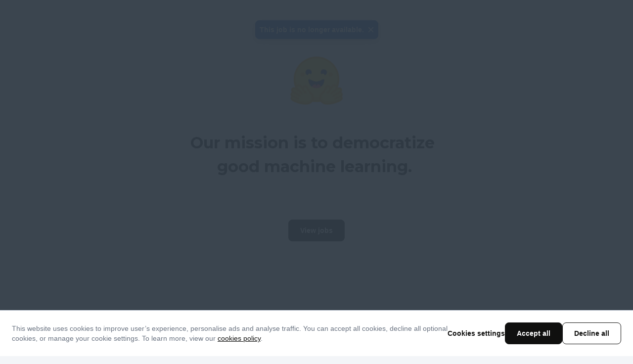

--- FILE ---
content_type: text/html; charset=utf-8
request_url: https://apply.workable.com/huggingface/?not_found=true
body_size: 1646
content:
<!doctype html><html lang="en"><head><meta charset="UTF-8"/><meta name="viewport" content="width=device-width,initial-scale=1,maximum-scale=1,shrink-to-fit=no"/><title>Hugging Face - Current Openings</title><link rel="alternate" hreflang="en" href="https://apply.workable.com/huggingface/?lng=en"><link rel="alternate" hreflang="x-default" href="https://apply.workable.com/huggingface/"> <link rel="icon" href="https://d2y4rc9q318ytb.cloudfront.net/accounts/940cf17f-c078-40ac-95e8-07704e754048/192x192/1635240449337-91a6fbf.png" type="image/png"/><link rel="shortcut icon" href="https://d2y4rc9q318ytb.cloudfront.net/accounts/940cf17f-c078-40ac-95e8-07704e754048/192x192/1635240449337-91a6fbf.png"/> <link rel="icon" type="image/png" sizes="48x48" href="https://d2y4rc9q318ytb.cloudfront.net/accounts/940cf17f-c078-40ac-95e8-07704e754048/48x48/1635240449337-91a6fbf.png"/> <link rel="icon" type="image/png" sizes="96x96" href="https://d2y4rc9q318ytb.cloudfront.net/accounts/940cf17f-c078-40ac-95e8-07704e754048/96x96/1635240449337-91a6fbf.png"/> <link rel="icon" type="image/png" sizes="144x144" href="https://d2y4rc9q318ytb.cloudfront.net/accounts/940cf17f-c078-40ac-95e8-07704e754048/144x144/1635240449337-91a6fbf.png"/> <link rel="canonical" href="https://apply.workable.com/huggingface/"/><link rel="apple-touch-icon" href="https://www.workable.com/static/apple-touch-icon-192x192.png"/><link rel="preconnect" href="https://d2y4rc9q318ytb.cloudfront.net"/><link rel="dns-prefetch" href="https://d2y4rc9q318ytb.cloudfront.net"/><link rel="preconnect" href="https://workable-application-form.s3.amazonaws.com"/><link rel="dns-prefetch" href="https://workable-application-form.s3.amazonaws.com"/><link rel="stylesheet" media="print" data-font-family="heading" onload="this.onload=null;this.removeAttribute('media');" href="https://fonts.googleapis.com/css?family=Montserrat:400,700&amp;display=swap"/><link rel="stylesheet" media="print" data-font-family="body" onload="this.onload=null;this.removeAttribute('media');" href="https://fonts.googleapis.com/css?family=Open+Sans:400,700&amp;display=swap"/><meta name="msapplication-TileImage" content="https://www.workable.com/static/ms-icon-144x144.png"/><style>:root { --color-caution: #10100F; --brand-color-2: #0F0F10; --brand-color-3: #57566C; --brand-color-4: #FFFFFF; --heading-family: Montserrat, sans-serif; --body-family: Open Sans, sans-serif; --heading-size: 32px; --body-size: 16px; --subheading-size: 18px; --small-size: 16px; }</style><script>window.careers = {"features":{"smartSEODescription":true,"talentPoolToggleOnACPSave":true,"acpi18n":true,"recaptcha":false,"prerender":true,"surveys":false,"acp_new_cookie_consent_enabled":true,"apply_with_seek_enabled":true,"apply_with_indeed_job_sync_api_enabled":true,"featured-postings":true,"admin-company-tab-featured-jobs":true,"wjb_personalization_enabled":true,"wjb_weekly_job_digest_enabled":true,"disallow_rejected_job_for_publish":false,"wjb_acp_turnstile_captcha_enabled":true,"wjb_acp_turnstile_captcha_rejection_enabled":false,"wjb_allow_daily_job_suggestions_enabled":true,"wjb_complete_profile_prompt_enabled":true,"wjb_google_drive_upload_enabled":false,"wjb_atlas_enabled":true},"dimensions":{"i18n":false,"advanced":true,"hasCustomDomain":false,"cookieConsentDisabled":false},"config":{"turnstileWidgetSiteKey":"0x4AAAAAAAVY8hH3nz6RxaK0"}};</script><meta name="version" content="v7.373.0"><meta name="account" content="940cf17f-c078-40ac-95e8-07704e754048"><meta name="description" content="We’re on a mission to democratize good machine learning, one commit at a time.
At Hugging Face, we build open-source resources to empower you to easily integrate AI into your products and workflows. We are convinced that AI can be accessible, optimized..."><meta name="domain" content="workable.com"><meta name="ga4" content=""><meta name="hasCustomDomain" content=""><meta name="job" content=""><meta property="og:description" content="Here at Hugging Face, we’re on a journey to advance and democratize ML for everyone. Along the way, we contribute to the development of technology for the better."><meta property="og:image" content="https://workablehr.s3.amazonaws.com/uploads/account/open_graph_logo/514327/social?1738595748000"><meta property="og:title" content="Hugging Face"><meta property="og:type" content="website"><meta property="og:url" content=""><meta name="robots" content="all"><meta name="subdomain" content="huggingface"><meta name="theme-color" content="#10100F"><script defer="defer" src="https://dcvxs6ggqztsa.cloudfront.net/candidate/releases/advanced.8343c34e7d6c8c82.js"></script><link href="https://dcvxs6ggqztsa.cloudfront.net/candidate/releases/advanced.f37391f9ef54d367.css" rel="stylesheet"></head><body style="min-width: 320px"><div id="app" style="height: 100%"/><script>(function(){function c(){var b=a.contentDocument||a.contentWindow.document;if(b){var d=b.createElement('script');d.innerHTML="window.__CF$cv$params={r:'9c330cf3394eaddf',t:'MTc2OTI5NDYxNS4wMDAwMDA='};var a=document.createElement('script');a.nonce='';a.src='/cdn-cgi/challenge-platform/scripts/jsd/main.js';document.getElementsByTagName('head')[0].appendChild(a);";b.getElementsByTagName('head')[0].appendChild(d)}}if(document.body){var a=document.createElement('iframe');a.height=1;a.width=1;a.style.position='absolute';a.style.top=0;a.style.left=0;a.style.border='none';a.style.visibility='hidden';document.body.appendChild(a);if('loading'!==document.readyState)c();else if(window.addEventListener)document.addEventListener('DOMContentLoaded',c);else{var e=document.onreadystatechange||function(){};document.onreadystatechange=function(b){e(b);'loading'!==document.readyState&&(document.onreadystatechange=e,c())}}}})();</script></body></html>

--- FILE ---
content_type: text/html; charset=UTF-8
request_url: https://maps.googleapis.com/maps/embed/v1/place?key=AIzaSyBknMbmEEGETWdDErn68htJEcZHRI0hrq0&maptype=roadmap&q=place_id%3AChIJP6dmDT1u5kcR7X92iY5UAQg
body_size: 647
content:
<!DOCTYPE html>
<html>
  <head>
    <style type="text/css">
      html, body, #mapDiv {
        height: 100%;
        margin: 0;
        padding: 0;
      }
    </style>
  </head>
  <body>
    <div id="mapDiv"></div>
      
    <script nonce="fSZUaHL4ph4x_FphTJkfiQ">
      function onEmbedLoad() {
        initEmbed([null,null,null,null,null,[[[2,"spotlit",null,null,null,null,null,[null,null,null,null,null,null,null,null,null,null,11,null,[null,null,null,null,null,null,null,null,null,null,null,null,null,1]]]],null,null,[[null,null,null,null,null,null,null,null,null,null,null,null,null,[[["5180949629833226047","576835198448467949"],"/g/11b8z2z20s",null,[488682613,23443572],null,null,null,1,null,null,null,null,null,null,"gcid:compound_building"],0,0,null,null,0,null,0]]]],null,["en_US"],[null,null,null,"/maps/api/js/ApplicationService.GetEntityDetails","/maps/embed/upgrade204",null,"/maps/embed/record204"],null,null,null,null,null,null,null,null,"HEt1afW3Gub-p84P8fy5sAc",null,null,null,[[[2624.472799391741,2.3443572,48.86826129999999],[0,0,0],null,13.10000038146973],null,0,[["0x47e66e3d0d66a73f:0x801548e89767fed","124 Rue Réaumur, 75002 Paris, France",[48.8682613,2.3443572]],"124 Rue Réaumur",["75002 Paris","France"],null,null,null,null,null,null,null,null,null,"Building","124 Rue Réaumur, 75002 Paris, France",null,null,null,null,null,null,null,null,null,null,1,null,null,"ChIJP6dmDT1u5kcR7X92iY5UAQg",null,null,"0ahUKEwj1teqKoKWSAxVm_8kDHXF-DnYQ8BcIAigA"]],null,null,null,0,null,null,null,null,null,null,[1]]);
      }
      function onApiLoad() {
        var embed = document.createElement('script');
        embed.src = "https://maps.gstatic.com/maps-api-v3/embed/js/63/10a/init_embed.js";
        document.body.appendChild(embed);
      }
    </script>
    <link rel="preload" href="https://maps.gstatic.com/maps-api-v3/embed/js/63/10a/init_embed.js" nonce="fSZUaHL4ph4x_FphTJkfiQ" as="script" />
    <script src="https://maps.googleapis.com/maps/api/js?client=google-maps-embed&amp;paint_origin=&amp;libraries=geometry,search&amp;v=weekly&amp;loading=async&amp;language=en_US&amp;callback=onApiLoad" nonce="fSZUaHL4ph4x_FphTJkfiQ" async defer></script>
  </body>
</html>


--- FILE ---
content_type: text/html; charset=UTF-8
request_url: https://maps.googleapis.com/maps/embed/v1/place?key=AIzaSyBknMbmEEGETWdDErn68htJEcZHRI0hrq0&maptype=roadmap&q=place_id%3AChIJE3mLTTJawokR-WyYpcI-1Ic
body_size: 457
content:
<!DOCTYPE html>
<html>
  <head>
    <style type="text/css">
      html, body, #mapDiv {
        height: 100%;
        margin: 0;
        padding: 0;
      }
    </style>
  </head>
  <body>
    <div id="mapDiv"></div>
      
    <script nonce="FhS6AN3zKDTU_uGxvzWiKw">
      function onEmbedLoad() {
        initEmbed([null,null,null,null,null,[[[2,"spotlit",null,null,null,null,null,[null,null,null,null,null,null,null,null,null,null,11,null,[null,null,null,null,null,null,null,null,null,null,null,null,null,1]]]],null,null,[[null,null,null,null,null,null,null,null,null,null,null,null,null,[[["9926595700749756445","2527713382763985618"],"/g/11rgdfw_5k",null,[407040785,3555097011],null,null,null,1,null,null,null,null,null,null,"gcid:subpremise"],0,0,null,null,0,null,0]]]],null,["en_US"],[null,null,null,"/maps/api/js/ApplicationService.GetEntityDetails","/maps/embed/upgrade204",null,"/maps/embed/record204"],null,null,null,null,null,null,null,null,"HEt1afWnHKzcp84Pta7H8Qw",null,null,null,[[[3024.632966004508,-73.98702849999999,40.7040785],[0,0,0],null,13.10000038146973],null,0,[["0x89c25a324c1be81d:0x23143dede1a5fad2","20 Jay St, Brooklyn, NY 11201",[40.7040785,-73.98702849999999]],"20 Jay St",["Brooklyn, NY 11201"],null,null,null,null,null,null,null,null,null,null,"20 Jay St, Brooklyn, NY 11201",null,null,null,null,null,null,null,null,null,null,1,null,null,"ChIJHegbTDJawokR0vql4e09FCM",null,null,"0ahUKEwj1peyKoKWSAxUs7skDHTXXMc4Q8BcIAigA"]],null,null,null,0,null,null,null,null,null,null,[1]]);
      }
      function onApiLoad() {
        var embed = document.createElement('script');
        embed.src = "https://maps.gstatic.com/maps-api-v3/embed/js/63/10a/init_embed.js";
        document.body.appendChild(embed);
      }
    </script>
    <link rel="preload" href="https://maps.gstatic.com/maps-api-v3/embed/js/63/10a/init_embed.js" nonce="FhS6AN3zKDTU_uGxvzWiKw" as="script" />
    <script src="https://maps.googleapis.com/maps/api/js?client=google-maps-embed&amp;paint_origin=&amp;libraries=geometry,search&amp;v=weekly&amp;loading=async&amp;language=en_US&amp;callback=onApiLoad" nonce="FhS6AN3zKDTU_uGxvzWiKw" async defer></script>
  </body>
</html>


--- FILE ---
content_type: text/css
request_url: https://dcvxs6ggqztsa.cloudfront.net/candidate/releases/3252.02d61a77e6fbeefa.chunk.css
body_size: 2718
content:
@keyframes styles--3OlV9{0%{background-position:-200px 0}to{background-position:200px 0}}.styles--fxWsq{background-color:#fff;border-radius:100%;padding:0;display:inline-flex;position:relative}.styles--fxWsq[aria-disabled*=true]{opacity:.4;cursor:not-allowed}.styles--fxWsq:not([aria-disabled*=true]) input{cursor:pointer}.styles--fxWsq:hover:not([aria-disabled*=true]) .styles--3LFuk{background-color:rgba(0,0,0,.05)}.styles--fxWsq input{opacity:0;width:16px;height:16px;position:absolute}.styles--fxWsq .styles--3LFuk{fill:var(--color-input-default,#d0d8e4)!important;border-radius:100%!important}.styles--fxWsq .styles--O6byh{fill:var(--color-success,#05b279)!important}@keyframes styles--3VuJX{0%{background-position:-200px 0}to{background-position:200px 0}}.styles--2dcpC{align-items:center;display:inline-flex}.styles--2dcpC .styles--3rYh4{align-self:flex-start;align-items:center;height:100%;margin-right:8px}.styles--2dcpC .styles--3rYh4:not([aria-disabled=true]):not([aria-readonly*=true]),.styles--2dcpC .styles--3rYh4:not([aria-disabled=true]):not([aria-readonly*=true])+span{cursor:pointer}.styles--2dcpC>span{line-height:1em}.styles--2dcpC.styles--ejxpg{cursor:default}.styles--2dcpC.styles--N0H29{cursor:not-allowed}.styles--2dcpC.styles--N0H29:not(.styles--2hiwq):not(.styles--13z3B)>span,.styles--2dcpC.styles--N0H29:not(.styles--2hiwq).styles--13z3B>div{opacity:.4}.styles--2dcpC:not(.styles--N0H29):not(.styles--ejxpg){cursor:pointer}.styles--2dcpC:not(.styles--3qx5Z):not([data-checked=true]):hover input~svg{background-color:rgba(0,0,0,.05)}.styles--2dcpC:not(.styles--3qx5Z)[data-checked=true]:hover [role=checkbox] input~svg,.styles--2dcpC:not(.styles--3qx5Z)[data-checked=true]:hover [role=checkbox] input~svg g{fill:var(--color-success-darker5,var(--color-success,#049968));color:var(--color-success-darker5,var(--color-success,#049968))}.styles--2dcpC.styles--13z3B{align-items:start}.styles--2dcpC.styles--13z3B .styles--3rYh4{align-items:start;margin-top:2px}.styles--2dcpC.styles--13z3B .styles--zY40u{color:var(--color-input-helper-default,#6a7381);margin-top:4px;display:block}@media only screen and (max-width:639px){.styles--2dcpC:not([data-role=rich-radio])>div>span:first-child,.styles--2dcpC:not([data-role=rich-radio])>span{font-size:16px}.styles--2dcpC:not([data-role=rich-radio]) .styles--3rYh4{margin-right:12px}.styles--2dcpC:not([data-role=rich-radio]) input~svg,.styles--2dcpC:not([data-role=rich-radio]) input{width:20px;height:20px}}@keyframes styles--1mn9C{0%{background-position:-200px 0}to{background-position:200px 0}}.styles--1lYs6{color:var(--color-font-primary,#313b46);border:1px solid #d0d8e4;border:solid 1px var(--color-input-default,#d0d8e4);background-color:#fff;border-radius:8px;transition:border-color .2s ease-in}.styles--1lYs6.styles--2H1jD{border:1px solid #cc2c11;border:solid 1px var(--color-danger,#cc2c11)}.styles--1lYs6.styles--3K_dN{border:1px solid #ffb420;border:solid 1px var(--color-warning,#ffb420)}.styles--2-TzV{flex-wrap:nowrap;flex-grow:0;padding:0;display:inline-flex}.styles--2-TzV.styles--3nW-9{flex-basis:100%;display:flex}.styles--2-TzV.styles--3nW-9>*,.styles--2-TzV.styles--3nW-9>* input{min-width:0}.styles--2-TzV.styles--3u2Bk{flex-direction:row}.styles--2-TzV.styles--3u2Bk.styles--3nW-9 .styles---EZXP:not(.styles--1lYs6){flex:1}.styles--2-TzV.styles--3u2Bk input.styles---EZXP{width:auto}.styles--2-TzV.styles--3u2Bk.styles--2otH- .styles---EZXP:not(.styles--1aLwH){margin-left:-1px}.styles--2-TzV.styles--3u2Bk.styles--2otH- .styles---EZXP[data-warning=true],.styles--2-TzV.styles--3u2Bk.styles--2otH- .styles---EZXP[data-error=true]{z-index:1}.styles--2-TzV.styles--3u2Bk.styles--2otH- .styles---EZXP:focus-within:not([data-readonly=true]){z-index:2}.styles--2-TzV.styles--3u2Bk.styles--2otH- .styles---EZXP:not(.styles--3S8wF),.styles--2-TzV.styles--3u2Bk.styles--2otH- .styles---EZXP:hover:not(.styles--3S8wF),.styles--2-TzV.styles--3u2Bk.styles--2otH- .styles---EZXP:focus:not(.styles--3S8wF),.styles--2-TzV.styles--3u2Bk.styles--2otH- .styles---EZXP:active:not(.styles--3S8wF),.styles--2-TzV.styles--3u2Bk.styles--2otH- .styles---EZXP:not(.styles--3S8wF)[data-input-type=select]>label>div,.styles--2-TzV.styles--3u2Bk.styles--2otH- .styles---EZXP:not(.styles--3S8wF)[data-input-type=tree-select]>label>div,.styles--2-TzV.styles--3u2Bk.styles--2otH- .styles---EZXP:hover:not(.styles--3S8wF)[data-input-type=select]>label>div,.styles--2-TzV.styles--3u2Bk.styles--2otH- .styles---EZXP:hover:not(.styles--3S8wF)[data-input-type=tree-select]>label>div,.styles--2-TzV.styles--3u2Bk.styles--2otH- .styles---EZXP:focus:not(.styles--3S8wF)[data-input-type=select]>label>div,.styles--2-TzV.styles--3u2Bk.styles--2otH- .styles---EZXP:focus:not(.styles--3S8wF)[data-input-type=tree-select]>label>div,.styles--2-TzV.styles--3u2Bk.styles--2otH- .styles---EZXP:active:not(.styles--3S8wF)[data-input-type=select]>label>div,.styles--2-TzV.styles--3u2Bk.styles--2otH- .styles---EZXP:active:not(.styles--3S8wF)[data-input-type=tree-select]>label>div,.styles--2-TzV.styles--3u2Bk.styles--2otH- .styles---EZXP:not(.styles--3S8wF)[data-input-type=autocomplete]>div>div,.styles--2-TzV.styles--3u2Bk.styles--2otH- .styles---EZXP:hover:not(.styles--3S8wF)[data-input-type=autocomplete]>div>div,.styles--2-TzV.styles--3u2Bk.styles--2otH- .styles---EZXP:focus:not(.styles--3S8wF)[data-input-type=autocomplete]>div>div,.styles--2-TzV.styles--3u2Bk.styles--2otH- .styles---EZXP:active:not(.styles--3S8wF)[data-input-type=autocomplete]>div>div,.styles--2-TzV.styles--3u2Bk.styles--2otH- .styles---EZXP:not(.styles--3S8wF).styles--1lYs6>div>*,.styles--2-TzV.styles--3u2Bk.styles--2otH- .styles---EZXP:hover:not(.styles--3S8wF).styles--1lYs6>div>*,.styles--2-TzV.styles--3u2Bk.styles--2otH- .styles---EZXP:focus:not(.styles--3S8wF).styles--1lYs6>div>*,.styles--2-TzV.styles--3u2Bk.styles--2otH- .styles---EZXP:active:not(.styles--3S8wF).styles--1lYs6>div>*{border-top-right-radius:0;border-bottom-right-radius:0}.styles--2-TzV.styles--3u2Bk.styles--2otH- .styles---EZXP:not(.styles--1aLwH),.styles--2-TzV.styles--3u2Bk.styles--2otH- .styles---EZXP:hover:not(.styles--1aLwH),.styles--2-TzV.styles--3u2Bk.styles--2otH- .styles---EZXP:focus:not(.styles--1aLwH),.styles--2-TzV.styles--3u2Bk.styles--2otH- .styles---EZXP:active:not(.styles--1aLwH),.styles--2-TzV.styles--3u2Bk.styles--2otH- .styles---EZXP:not(.styles--1aLwH)[data-input-type=select]>label>div,.styles--2-TzV.styles--3u2Bk.styles--2otH- .styles---EZXP:not(.styles--1aLwH)[data-input-type=tree-select]>label>div,.styles--2-TzV.styles--3u2Bk.styles--2otH- .styles---EZXP:hover:not(.styles--1aLwH)[data-input-type=select]>label>div,.styles--2-TzV.styles--3u2Bk.styles--2otH- .styles---EZXP:hover:not(.styles--1aLwH)[data-input-type=tree-select]>label>div,.styles--2-TzV.styles--3u2Bk.styles--2otH- .styles---EZXP:focus:not(.styles--1aLwH)[data-input-type=select]>label>div,.styles--2-TzV.styles--3u2Bk.styles--2otH- .styles---EZXP:focus:not(.styles--1aLwH)[data-input-type=tree-select]>label>div,.styles--2-TzV.styles--3u2Bk.styles--2otH- .styles---EZXP:active:not(.styles--1aLwH)[data-input-type=select]>label>div,.styles--2-TzV.styles--3u2Bk.styles--2otH- .styles---EZXP:active:not(.styles--1aLwH)[data-input-type=tree-select]>label>div,.styles--2-TzV.styles--3u2Bk.styles--2otH- .styles---EZXP:not(.styles--1aLwH)[data-input-type=autocomplete]>div>div,.styles--2-TzV.styles--3u2Bk.styles--2otH- .styles---EZXP:hover:not(.styles--1aLwH)[data-input-type=autocomplete]>div>div,.styles--2-TzV.styles--3u2Bk.styles--2otH- .styles---EZXP:focus:not(.styles--1aLwH)[data-input-type=autocomplete]>div>div,.styles--2-TzV.styles--3u2Bk.styles--2otH- .styles---EZXP:active:not(.styles--1aLwH)[data-input-type=autocomplete]>div>div,.styles--2-TzV.styles--3u2Bk.styles--2otH- .styles---EZXP:not(.styles--1aLwH).styles--1lYs6>div>*,.styles--2-TzV.styles--3u2Bk.styles--2otH- .styles---EZXP:hover:not(.styles--1aLwH).styles--1lYs6>div>*,.styles--2-TzV.styles--3u2Bk.styles--2otH- .styles---EZXP:focus:not(.styles--1aLwH).styles--1lYs6>div>*,.styles--2-TzV.styles--3u2Bk.styles--2otH- .styles---EZXP:active:not(.styles--1aLwH).styles--1lYs6>div>*{border-top-left-radius:0;border-bottom-left-radius:0}.styles--2-TzV.styles--2zIma{flex-direction:column}.styles--2-TzV.styles--2zIma.styles--2otH- .styles---EZXP.styles--1aLwH,.styles--2-TzV.styles--2zIma.styles--2otH- .styles---EZXP:hover.styles--1aLwH,.styles--2-TzV.styles--2zIma.styles--2otH- .styles---EZXP:focus.styles--1aLwH,.styles--2-TzV.styles--2zIma.styles--2otH- .styles---EZXP:active.styles--1aLwH{margin-top:0}.styles--2-TzV.styles--2zIma.styles--2otH- .styles---EZXP.styles--3S8wF,.styles--2-TzV.styles--2zIma.styles--2otH- .styles---EZXP:hover.styles--3S8wF,.styles--2-TzV.styles--2zIma.styles--2otH- .styles---EZXP:focus.styles--3S8wF,.styles--2-TzV.styles--2zIma.styles--2otH- .styles---EZXP:active.styles--3S8wF{margin-bottom:0}.styles--2-TzV.styles--2zIma.styles--2otH- .styles---EZXP:not(.styles--3S8wF),.styles--2-TzV.styles--2zIma.styles--2otH- .styles---EZXP:hover:not(.styles--3S8wF),.styles--2-TzV.styles--2zIma.styles--2otH- .styles---EZXP:focus:not(.styles--3S8wF),.styles--2-TzV.styles--2zIma.styles--2otH- .styles---EZXP:active:not(.styles--3S8wF){border-bottom-right-radius:0;border-bottom-left-radius:0}.styles--2-TzV.styles--2zIma.styles--2otH- .styles---EZXP:not(.styles--1aLwH),.styles--2-TzV.styles--2zIma.styles--2otH- .styles---EZXP:hover:not(.styles--1aLwH),.styles--2-TzV.styles--2zIma.styles--2otH- .styles---EZXP:focus:not(.styles--1aLwH),.styles--2-TzV.styles--2zIma.styles--2otH- .styles---EZXP:active:not(.styles--1aLwH){border-top-left-radius:0;border-top-right-radius:0}.styles--2-TzV .styles---EZXP>:not(dialog)>[data-role=illustrated-input] input~svg:not(:last-child){display:none}.styles--1lYs6>div{border-radius:8px;width:42px;height:42px}.styles--1lYs6>div button{width:42px;height:42px}.styles--1lYs6>div button:focus{box-shadow:none!important}.styles--1lYs6:not(.styles--3S8wF)>div{border-top-right-radius:0;border-bottom-right-radius:0}.styles--1lYs6:not(.styles--1aLwH)>div{border-top-left-radius:0;border-bottom-left-radius:0}@keyframes styles--1_OzV{0%{background-position:-200px 0}to{background-position:200px 0}}.styles--2uZxz{cursor:pointer;-webkit-user-select:none;-moz-user-select:none;-ms-user-select:none;user-select:none;color:var(--color-font-primary,#313b46);background-color:#fff;border:1px solid #d0d8e4;border-radius:8px;transition:color .2s;display:inline-flex}.styles--2uZxz:hover{color:var(--color-font-primary-darker10,var(--color-font-primary,#1c2228))}.styles--2uZxz:focus-visible{color:var(--color-font-primary-darker10,var(--color-font-primary,#1c2228))}.styles--2uZxz:active{color:var(--color-font-primary-darker15,var(--color-font-primary,#121519))}.styles--F3Hrt:not([href]):hover,.styles--F3Hrt:not([href]):active,.styles--2uZxz[aria-disabled*=true]:hover,.styles--2uZxz[aria-disabled*=true]:active,.styles--2uZxz:disabled:hover,.styles--2uZxz:disabled:active{color:var(--color-font-primary,#313b46)}.styles--F3Hrt:not([href]):focus-visible{color:var(--color-font-primary,#313b46)}.styles--2uZxz[aria-disabled*=true]:focus-visible{color:var(--color-font-primary,#313b46)}.styles--2uZxz:disabled:focus-visible{color:var(--color-font-primary,#313b46)}.styles--2uZxz.styles--3D2Gd{color:var(--color-font-primary,#313b46);background-color:#f3f5f8;border:2px solid transparent}.styles--2uZxz.styles--3D2Gd:hover{color:var(--color-font-primary,#313b46)}.styles--2uZxz.styles--3D2Gd.styles--1K4d_ span{padding:0 9px}.styles--2uZxz.styles--3D2Gd span{text-transform:none;font-weight:600}.styles--2uZxz.styles--3D2Gd:not(.styles--1DqcU):hover{background-color:#e7ecf3}.styles--2uZxz.styles--3D2Gd:not(.styles--1DqcU):active{background-color:#d0d8e4}.styles--2uZxz.styles--3D2Gd.styles--B6uvU{background-color:#ccf4dd;border:2px solid #05b279}.styles--2uZxz.styles--3D2Gd.styles--B6uvU.styles--1K4d_ span{padding:0}.styles--2uZxz.styles--3D2Gd.styles--B6uvU:not(.styles--1DqcU):hover{background-color:#c7ebc7}.styles--2uZxz.styles--3D2Gd.styles--B6uvU>label{color:#00756a}.styles--2uZxz>label{color:inherit;cursor:inherit;padding:11px;display:flex}.styles--2uZxz>label>div{flex-grow:1;justify-content:center;align-items:center;display:flex}.styles--2uZxz:not(.styles--1DqcU):hover{background-color:#e7ecf3}.styles--2uZxz:not(.styles--1DqcU):active{background-color:#d6dfeb}.styles--2uZxz svg:first-child{margin-right:6px}.styles--2uZxz svg:last-child{margin-left:6px}.styles--2uZxz label{position:relative}.styles--2uZxz input{opacity:0;cursor:pointer;position:absolute;top:0;left:0}.styles--2uZxz.styles--B6uvU{color:var(--color-neutral-darker10,var(--color-neutral,#535a65));fill:var(--color-neutral-darker10,var(--color-neutral,#535a65));background-color:#e7ecf3}.styles--2uZxz.styles--1DqcU{cursor:not-allowed;opacity:.4}@keyframes styles--3jrk0{0%{background-position:-200px 0}to{background-position:200px 0}}.styles--1Qb35{color:var(--color-font-primary,#313b46);border:1px solid #d0d8e4;border:solid 1px var(--color-input-default,#d0d8e4);background-color:#fff;border-radius:8px;transition:border-color .2s ease-in}.styles--1Qb35:focus-within{border:1px solid #6a7381;border:solid 1px var(--color-outline-focus,#6a7381)}.styles--1Qb35:not(.styles--2Ryaz){cursor:pointer}body[data-focus-keyboard-active] .styles--1Qb35:focus-within{-webkit-tap-highlight-color:transparent;outline-offset:0!important;box-shadow:0 0 0 2px #226ace!important;box-shadow:0 0 0 2px var(--color-outline,#226ace)!important;outline:none!important}body[data-focus-keyboard-active] .styles--1Qb35:focus-within::-moz-focus-inner{border:0}body[data-focus-keyboard-active] .styles--1Qb35:focus-within>[role=radio]{box-shadow:none!important;outline-offset:0!important;outline:none!important}.styles--1Qb35.styles--2UNw7{box-sizing:border-box;width:100%}.styles--1Qb35{align-items:center;padding:16px 24px;display:inline-flex;border-radius:8px!important}.styles--1Qb35>*{flex:16px;align-items:center;display:flex}.styles--1Qb35>:first-child{flex:none;align-self:center;margin:0}.styles--1Qb35 .styles--3xKsl{flex-direction:column;padding-left:24px;display:inline-flex}.styles--1Qb35 .styles--3xKsl>*+*{margin-top:8px}.styles--1Qb35 .styles--lZHPk{padding-left:24px}.styles--1Qb35 .styles--lZHPk.styles--1TZDT{order:1}.styles--1Qb35.styles--3g2mi{border-width:2px;border-color:#05b279;border-color:var(--color-success,#05b279);margin:-1px}.styles--1Qb35:not(.styles--3g2mi):not([aria-disabled*=true]):hover{border-color:#919bab}.styles--1Qb35:not(.styles--3g2mi):not([aria-disabled*=true]):hover>[role=radio] svg{background-color:rgba(0,0,0,.05)!important}@keyframes styles--2p4S1{0%{background-position:-200px 0}to{background-position:200px 0}}.styles--VaIjV{font-size:100%;font:inherit;vertical-align:baseline;min-width:auto;vertical-align:top;-webkit-margin-start:0;margin:0;-webkit-margin-end:0;-webkit-padding-before:0;padding:0;-webkit-padding-after:0;-webkit-padding-start:0;-webkit-padding-end:0;border:0;min-width:auto;margin-left:0;margin-right:0;padding-top:0;padding-bottom:0;padding-left:0;padding-right:0}.styles--VaIjV.styles--24pXj>*{flex-grow:1}.styles--VaIjV.styles--24pXj>*>label{text-align:center;flex-direction:column;width:100%}.styles--VaIjV.styles--24pXj span{flex-grow:0!important}.styles--VaIjV.styles--36tKj{justify-content:initial!important;display:grid!important}.styles--VaIjV.styles--36tKj.styles--a5_sG:not(.styles--2opQW){-moz-column-gap:8px;column-gap:8px}.styles--VaIjV.styles--36tKj.styles--a5_sG.styles--2opQW{row-gap:8px}.styles--VaIjV.styles--36tKj.styles--a5_sG [role=radio]{border-radius:8px!important}.styles--VaIjV.styles--36tKj.styles--a5_sG [role=radio]:not([aria-checked=true]){border-color:transparent!important}.styles--VaIjV.styles--36tKj:not(.styles--2opQW){grid-template-columns:repeat(var(--items-count),minmax(0,1fr))}.styles--VaIjV.styles--36tKj:not(.styles--2opQW).styles--24pXj>:not(:first-child){margin-left:-2px}.styles--VaIjV.styles--36tKj.styles--2opQW{grid-template-rows:repeat(var(--items-count),minmax(0,1fr))}.styles--VaIjV.styles--36tKj.styles--2opQW.styles--24pXj>:not(:first-child){margin-top:-2px}.styles--VaIjV.styles--36tKj.styles--24pXj>:not([aria-checked=true]){border-color:#d0d8e4}.styles--VaIjV.styles--36tKj.styles--24pXj>[aria-checked=true]{z-index:1}.styles--VaIjV>div{width:auto}.styles--VaIjV>*{margin-right:24px}.styles--VaIjV:not(.styles--36tKj)>*{margin-left:0!important}.styles--VaIjV:not(.styles--36tKj):not(.styles--2opQW).styles--24pXj>:not(:first-child){border-left:none}.styles--VaIjV:not(.styles--36tKj).styles--2opQW.styles--24pXj>:not(:first-child){border-top:none}.styles--VaIjV.styles--2opQW>*{margin-bottom:16px;margin-right:0}.styles--VaIjV.styles--2opQW>:last-child{margin-bottom:0}.styles--VaIjV.styles--2RlBX:not(.styles--2opQW) [data-role=rich-radio]{margin-right:0!important}.styles--VaIjV.styles--2RlBX:not(.styles--2opQW) [data-role=rich-radio]:not(:last-child){margin-right:16px!important}.styles--VaIjV.styles--2RlBX:not(.styles--2opQW) [data-role=rich-radio][data-checked=true]{margin-left:-1px!important;margin-right:-1px!important}.styles--VaIjV.styles--2RlBX:not(.styles--2opQW) [data-role=rich-radio][data-checked=true]:not(:last-child){margin-right:15px!important}.styles--VaIjV.styles--2RlBX.styles--2opQW>:not([data-checked=true]){margin-right:0}.styles--VaIjV.styles--2RlBX.styles--2opQW>[data-checked=true]{margin-right:-1px}.styles--VaIjV.styles--2RlBX.styles--2opQW>:not(:last-child){margin-bottom:16px}.styles--VaIjV.styles--2RlBX.styles--2opQW>[data-checked=true],.styles--VaIjV.styles--2RlBX.styles--2opQW>[data-checked=true]:hover{margin-top:-1px}.styles--VaIjV.styles--2RlBX.styles--2opQW>[data-checked=true]:last-child{margin-bottom:-1px}.styles--VaIjV.styles--2RlBX.styles--2opQW>[data-checked=true]:not(:last-child){margin-bottom:15px}.styles--VaIjV.styles--24pXj>*,.styles--VaIjV.styles--1dZq4>*{margin:0}.styles--VaIjV.styles--29eHe{justify-content:space-between;display:flex}

--- FILE ---
content_type: text/css
request_url: https://dcvxs6ggqztsa.cloudfront.net/candidate/releases/departmentsComponent.4dea5e29bf2add3d.chunk.css
body_size: 4969
content:
.styles--RbB_r{font:700 32px/1.5 var(--heading-family);font:700 var(--heading-size,32px)/1.5 var(--heading-family);color:var(--brand-color-2,#313b46);min-height:48px;min-height:calc(var(--heading-size,32px)*1.5)}.styles--RYBPd{font:400 18px/1.5 var(--body-family);font:400 var(--subheading-size,18px)/1.5 var(--body-family);color:var(--brand-color-3,#668586);min-height:27px;min-height:calc(var(--subheading-size,18px)*1.5)}.styles--xUeTi{min-height:0!important;line-height:0!important}.styles--RbB_r,.styles--RYBPd{text-align:center;width:100%;margin:0 0 24px;overflow:hidden}.styles--PuBVF{padding-top:24px}.styles--PuBVF h2{color:#313b46;background-color:#fbfbfb;padding:16px 24px;font-size:18px;font-weight:600;line-height:24px}.styles--PuBVF p,.styles--PuBVF div{color:#313b46}.styles--PuBVF .styles--2URqS{margin-bottom:24px}.styles--PuBVF .styles--2URqS:last-child{margin:0}.styles--3W8fk{padding:24px}@keyframes styles--1Et2S{0%{background-position:-200px 0}to{background-position:200px 0}}.styles--1ySKn{border-radius:0;padding:0 0 8px;border-top:0!important;border-left:0!important;border-right:0!important}.styles--1ySKn input{border:0;padding:1px 0}.styles--1ySKn input+svg{margin-left:12px!important}.styles--1ySKn svg:last-child{margin-right:0}.styles--1ySKn svg:last-child [data-pencil=true]{color:var(--color-font-secondary,#6a7381)}.styles--1ySKn:focus-within svg [data-pencil=true]{color:#6a7381}.styles--1ySKn.styles--3bmfr{background-color:unset;opacity:.4;border-bottom:1px solid #d0d8e4;border-bottom:solid 1px var(--color-input-default,#d0d8e4)}@keyframes styles--2Qk7p{0%{background-position:-200px 0}to{background-position:200px 0}}.styles--3fKJu{color:var(--color-font-primary,#313b46);border:1px solid #d0d8e4;border:solid 1px var(--color-input-default,#d0d8e4);background-color:#fff;border-radius:8px;transition:border-color .2s ease-in}.styles--3fKJu:disabled{color:var(--color-input-muted,#919bab);cursor:not-allowed;background-color:#f3f5f8;border:1px solid transparent}.styles--3fKJu:focus{border:1px solid #6a7381;border:solid 1px var(--color-outline-focus,#6a7381)}.styles--3fKJu.styles--2Y-83{border:1px dashed #d0d8e4;border:dashed 1px var(--color-input-default,#d0d8e4);color:var(--color-input-muted,#919bab)}.styles--K59AE{border:1px solid #cc2c11;border:solid 1px var(--color-danger,#cc2c11)}.styles--2t2VP{border:1px solid #ffb420;border:solid 1px var(--color-warning,#ffb420)}.styles--3fKJu{text-rendering:geometricPrecision;letter-spacing:normal;-webkit-font-smoothing:antialiased;font-variant-ligatures:normal;font-variant-numeric:normal;font-variant-east-asian:normal;word-spacing:normal;text-transform:none;text-indent:0;text-shadow:none;box-sizing:border-box;width:100%;padding:11px;font-family:-apple-system,BlinkMacSystemFont,Segoe UI,Roboto,Ubuntu,Helvetica Neue,sans-serif;font-size:14px;font-style:normal;font-variant-caps:normal;font-stretch:100%;line-height:20px;-webkit-writing-mode:horizontal-tb!important}.styles--3fKJu[type=search]{height:44px}.styles--3fKJu:-webkit-autofill{border-radius:8px}@keyframes styles--2o0H3{0%{background-position:-200px 0}to{background-position:200px 0}}.styles--2bW8g .styles--2JAdl.styles--2OzIG{border:1px solid #6a7381;border:solid 1px var(--color-font-secondary,#6a7381);padding-bottom:1px}.styles--2bW8g .styles--2JAdl input{cursor:default}.styles--2bW8g .styles--2JAdl input[aria-disabled=true]~.styles--Qlbt8,.styles--2bW8g .styles--2JAdl input[aria-readonly=true]~.styles--Qlbt8{opacity:.4}.styles--2bW8g .styles--2JAdl .styles--Qlbt8{transform-origin:50%;transition:transform .1s ease-in}.styles--2bW8g .styles--2JAdl.styles--2OzIG .styles--Qlbt8{transform:rotate(180deg)}[data-dropdown-vertical-position=TOP]>.styles--2bW8g .styles--2JAdl.styles--2OzIG{border-top-width:0;border-radius:0 0 8px 8px}[data-dropdown-vertical-position=BOTTOM]>.styles--2bW8g .styles--2JAdl.styles--2OzIG{border-bottom-width:0;border-radius:8px 8px 0 0}@keyframes styles--2d90a{0%{background-position:-200px 0}to{background-position:200px 0}}.styles--2N29s li:not([aria-owns])+ul[role*=group]:before,.styles--2N29s li:not([aria-owns])+li[aria-owns]:before,.styles--2N29s ul[role*=group]:after{content:" ";border-bottom:1px solid #e7ecf3;width:100%;padding:0;display:block}.styles--2N29s ul[role*=group]:last-child:after{display:none}.styles--2N29s ul[role*=group] ul[role*=group]:before{content:" ";border-bottom:1px solid #e7ecf3;width:100%;padding:0;display:block}.styles--2N29s ul[role*=group] ul[role*=group]:after{display:none}.styles--2N29s{width:100%;height:-webkit-max-content;height:-moz-max-content;height:max-content;display:inline-block;position:relative}.styles--2N29s .styles--3eBMS{clip:rect(0 0 0 0);-webkit-clip-path:inset(50%);clip-path:inset(50%);white-space:nowrap;border:0;width:1px;height:1px;margin:-1px;padding:0;position:absolute;overflow:hidden}.styles--2N29s [data-role=icons-container-right],.styles--2N29s [data-role=icons-container]{align-items:center;height:24px;margin:0;display:flex}.styles--2N29s [data-role=icons-container]{margin-left:12px}.styles--2N29s [data-role=icons-container]>*{margin-right:8px}.styles--2N29s [data-role=icons-container-right]{margin-right:12px}.styles--2N29s [data-role=icons-container-right]>*{margin-left:8px}.styles--2N29s svg+[data-role=icons-container-right]>:first-child{margin-left:0}.styles--2N29s.styles--2ctOe>label>[data-role=illustrated-input]>div{align-items:flex-start;padding:9px 0}.styles--2N29s.styles--2ctOe>label>[data-role=illustrated-input]>div>[role=button]{margin-top:6px}.styles--2N29s.styles--2ctOe>label>[data-role=illustrated-input]>div>svg{margin-top:4px}.styles--2N29s [data-role=custom-display-container]{min-height:24px;overflow:hidden;flex:1!important}.styles--2N29s [data-role=custom-display-container]+input{display:none}.styles--2N29s .styles--sTnno{border:1px solid #6a7381;border:solid 1px var(--color-font-secondary,#6a7381);border-radius:0 0 8px 8px;margin:0;transition:visibility .1s linear,opacity .1s linear}.styles--2N29s .styles--sTnno[data-position-vertical=TOP]{border-bottom:none;border-radius:8px 8px 0 0}.styles--2N29s .styles--sTnno[data-position-vertical=BOTTOM]{border-top:none;border-radius:0 0 8px 8px}.styles--2N29s .styles--sTnno[data-position-vertical=TOP] [data-role=dialog-container] [data-role=search]{padding-top:12px}.styles--2N29s .styles--1DeiH{justify-content:space-between;padding-left:16px;padding-right:16px;display:flex}.styles--2N29s .styles--17dkE{-webkit-user-select:none;-moz-user-select:none;-ms-user-select:none;user-select:none;outline:0;height:36px;line-height:36px;display:block}.styles--2N29s.styles--oILEO [data-role=illustrated-input]{border-top-width:1px!important;border-bottom-width:1px!important;border-radius:8px!important;padding-bottom:0!important}.styles--2N29s.styles--oILEO .styles--sTnno{border:none;box-shadow:0 6px 17px rgba(111,112,115,.18),0 3px 10px rgba(111,112,115,.18);border-radius:8px!important}.styles--2N29s.styles--oILEO .styles--sTnno [data-role=search]{padding-top:12px}.styles--2N29s.styles--oILEO .styles--sTnno[data-position-vertical=TOP]{margin-bottom:8px}.styles--2N29s.styles--oILEO .styles--sTnno[data-position-vertical=BOTTOM]{margin-top:8px}.styles--2N29s [data-position-vertical=TOP] .styles--1YkTn{border-top:none;border-bottom:1px solid #e7ecf3}.styles--2N29s [data-position-vertical=BOTTOM] .styles--1YkTn{border-top:1px solid #e7ecf3;border-bottom:none}.styles--2N29s [data-role=static-alert]{border:0;border-radius:0}.styles--2N29s [data-role=static-alert]+.styles--1YkTn{border-top:0}.styles--2N29s [data-role=static-alert]+:not(.styles--1YkTn){margin-top:12px}.styles--8kAQk{flex-wrap:wrap;justify-content:flex-start;align-items:center;gap:8px;width:100%;display:flex}.styles--8kAQk [data-role=pill]{white-space:nowrap;max-width:100%}.styles--8kAQk [data-role=pill]>span{text-overflow:ellipsis;line-height:normal;display:inline;overflow:hidden}.styles--aZ3VQ label{-ms-flex-preferred-size:70px;display:inline}.styles--3c0B4{margin-top:24px}.styles--1sEwU{padding:24px}.styles--3hKiV{padding:0 24px 16px}.styles--1SVLv{margin:0 24px 16px}.styles--1ZHKg label{padding-bottom:12px}.styles--1ZHKg .styles--tG27Z{margin-bottom:0!important}.styles--1ZHKg .styles--tG27Z button{margin-top:8px;margin-bottom:24px}.styles--1ZHKg>div>div{width:100%}.styles--3v8aa{margin-top:24px}.styles--3hbb-{padding:24px 0}.styles--1kB_J{padding-top:16px}.styles--1kB_J>div{border-top:1px solid #e7ecf3}.styles--1kB_J>div:last-child{border-bottom:1px solid #e7ecf3}.styles--3SvUA{padding-left:30px;position:relative}.styles--3SvUA .styles--2k13E{flex-direction:row;padding:8px 24px 8px 8px;display:flex}.styles--3SvUA .styles--2k13E .styles--xwlnQ{margin-left:auto}.styles--3SvUA .styles--2k13E span{text-overflow:ellipsis;white-space:nowrap}.styles--3SvUA .styles--2k13E:hover{background-color:#fffadf}.styles--2AATY{padding-left:0}.styles--2AATY>.styles--2k13E{padding:16px 24px}.styles--2AATY>.styles--3Kptp>.styles--3SvUA:last-of-type{margin-bottom:16px}.styles--3Kptp{position:relative}.styles--155E9{background-color:#f3f5f8;width:2px;position:absolute;top:0;bottom:26px;left:12px}.styles--3wu50{color:#f3f5f8;position:absolute;top:1px;left:12px}.styles--QhZX3{justify-content:center;width:100%;height:100%;display:flex}.styles--QhZX3 a{margin:24px 0}.styles--KI7JY{flex-wrap:wrap;justify-content:center;display:flex}.styles--KI7JY li{box-sizing:border-box;background-clip:content-box;flex-basis:33.33%;padding:.5%}.styles--KI7JY li:nth-child(3n){padding-right:0}.styles--1q6_o{color:var(--color-caution,#00756a);flex-direction:column;align-items:center;display:flex}.styles--1q6_o .styles--3DQX6{color:#6a7381;font:400 18px/1.5 var(--body-family);font:400 var(--subheading-size,18px)/1.5 var(--body-family);padding:24px 0 16px;font-weight:700}.styles--1q6_o .styles--3vJAE{color:#6a7381;font:400 16px/2 var(--body-family);font:400 var(--body-size,16px)/2 var(--body-family)}@media (max-width:849px){.styles--KI7JY li{flex-basis:50%}.styles--KI7JY li:nth-child(3n){padding-right:1%}.styles--KI7JY li:nth-child(2n){padding-right:0}}@media (max-width:590px){.styles--KI7JY li{flex-basis:100%;padding-right:0}.styles--KI7JY li:nth-child(3n){padding-right:0}}.styles--SPKKO h2{color:#fff;font:700 18px/1.5 var(--body-family);font:700 var(--subheading-size,18px)/1.5 var(--body-family);text-align:center}.styles--SPKKO .styles--Uhx82{font:700 18px/1.5 var(--body-family);font:700 var(--subheading-size,18px)/1.5 var(--body-family);background-color:#00756a;background-color:var(--color-caution,#00756a);text-align:center;color:#fff;border-radius:50%;flex-shrink:0;width:45px;height:45px;margin-left:8px;line-height:45px}.styles--1vAWa{background-color:#313b46;background-color:var(--brand-color-2,#313b46);box-sizing:border-box;justify-content:center;align-items:center;width:100%;height:160px;padding:0 16px;text-decoration:none;display:flex}.styles--2pF8M{cursor:no-drop}.styles--3_uJj{flex-wrap:wrap;justify-content:center;display:flex}.styles--3_uJj li{box-sizing:border-box;background-clip:content-box;flex-basis:25%;padding-top:1%;padding-right:1%}.styles--3_uJj li:nth-child(4n){padding-right:0}@media (max-width:1120px){.styles--3_uJj{padding:0 12px}.styles--3_uJj li{flex-basis:33%}.styles--3_uJj li:nth-child(4n){padding-right:1%}.styles--3_uJj li:nth-child(3n){padding-right:0}}@media (max-width:849px){.styles--3_uJj li{flex-basis:50%}.styles--3_uJj li:nth-child(3n){padding-right:1%}.styles--3_uJj li:nth-child(2n){padding-right:0}}@media (max-width:590px){.styles--3_uJj li{flex-basis:100%;padding-right:0}.styles--3_uJj li:nth-child(3n){padding-right:0}}@keyframes styles--3eQKI{0%{background-position:-200px 0}to{background-position:200px 0}}.styles--2dsDs{border-radius:4px;width:100%;height:100%;overflow:hidden}.styles--1pgMY{opacity:0;transition:width .15s linear;display:block}.styles--1pgMY.styles--39m9L{opacity:1;background-color:#c7e2ff;background-color:var(--bar-color,#c7e2ff);height:100%;box-shadow:1px 0 1px #c7e2ff;box-shadow:1px 0px 1px 0px var(--bar-color,#c7e2ff)}@keyframes styles--okEmP{0%{background-position:-200px 0}to{background-position:200px 0}}.styles--3GTCZ{width:100%;height:100%;display:block;position:relative;overflow:hidden}.styles--3GTCZ svg{display:block;position:absolute;top:0;bottom:0;left:0;right:0}.styles--3GTCZ svg rect{transition:width .2s linear}.styles--3GTCZ svg rect.styles--3yYZB{z-index:1}@keyframes styles--DJrhH{0%{background-position:-200px 0}to{background-position:200px 0}}.styles--drvzi,.styles--drvzi .styles--28Eco{justify-content:center;align-items:center;display:flex}.styles--drvzi .styles--2NV3p{box-sizing:border-box;vertical-align:middle;text-align:center;line-height:100%;display:flex}.styles--drvzi{text-align:center;border:1px solid transparent;display:inline-flex;position:relative}.styles--drvzi .styles--28Eco{z-index:0;max-width:100%;min-height:24px;overflow:hidden}.styles--drvzi img{width:auto;height:100%}.styles--drvzi .styles--2NV3p{color:#fff;background-color:#6a7381;background-color:var(--color-font-secondary,#6a7381);border:2px solid #6a7381;border:2px solid var(--color-font-secondary,#6a7381);border-radius:24px;width:24px;height:24px}.styles--drvzi .styles--1bHmq{height:100%;display:none;position:absolute;top:-8px;left:calc(100% - 12px)}.styles--drvzi[data-failed] .styles--1bHmq,.styles--drvzi[data-loaded] .styles--1bHmq{display:block}@keyframes styles--kOMLB{0%{background-position:-200px 0}to{background-position:200px 0}}@keyframes styles--3iA9Y{0%{opacity:1}to{opacity:0}}@keyframes styles--1FAI1{0%{opacity:.3}to{opacity:1}}.styles--2NRxN{text-align:center;opacity:0;justify-content:center;align-items:center;display:inline-flex;position:relative}.styles--2NRxN[open]{opacity:1}.styles--2NRxN .styles--1k2lO{z-index:0;max-width:100%;max-height:100%}.styles--2NRxN .styles--FfKpy{z-index:1;background-color:#fbfbfb;border-radius:8px;align-items:center;width:100%;margin:0;padding:0;display:flex;position:absolute;overflow:hidden;box-shadow:0 1px 5px rgba(111,112,115,.14),0 4px 10px rgba(111,112,115,.08)}.styles--2NRxN .styles--FfKpy .styles--2grt8{box-sizing:border-box;height:16px}.styles--2NRxN .styles--1eW3I{opacity:0;text-align:center;z-index:3;background-color:#fff;border-radius:50%;align-content:center;justify-content:center;padding:8px;display:grid;position:absolute}.styles--2NRxN .styles--7so6c>div:first-child{border:1px solid #d0d8e4}.styles--2NRxN.styles--nv0gC .styles--7so6c>div:first-child{border-color:#cc2c11;border-color:var(--color-danger,#cc2c11);opacity:.3}.styles--2NRxN.styles--nv0gC.styles--ZRHXB{width:58px;height:58px}.styles--2NRxN.styles--nv0gC.styles--ZRHXB .styles--7so6c{display:none}.styles--2NRxN.styles--nv0gC .styles--1eW3I{opacity:1;box-shadow:0 1px 5px rgba(111,112,115,.14),0 4px 10px rgba(111,112,115,.08)}.styles--2NRxN.styles--nv0gC .styles--1eW3I.styles--ZRHXB{background-color:#fff1f1;top:0;bottom:0;left:0;right:0;box-shadow:none!important}.styles--2NRxN.styles--nv0gC [data-role=badge],.styles--2NRxN.styles--nv0gC [data-role=action]{z-index:4}.styles--2NRxN.styles--1tdsT .styles--7so6c>div:first-child{opacity:.3;animation:.5s ease-out 5s forwards styles--1FAI1}.styles--2NRxN.styles--1tdsT .styles--1eW3I{opacity:1;animation:.5s ease-out 5s forwards styles--3iA9Y;box-shadow:0 1px 5px rgba(111,112,115,.14),0 4px 10px rgba(111,112,115,.08)}.styles--2NRxN.styles--1boe0{position:relative}.styles--2NRxN.styles--1boe0 .styles--1k2lO{opacity:.3}.styles--2NRxN.styles--1boe0 [data-role=badge],.styles--2NRxN.styles--1boe0 [data-role=action]{z-index:1}.styles--2NRxN.styles--1boe0 .styles--B4eGX{z-index:0;position:absolute;top:0;left:0}.styles--2NRxN .styles--OfY3J{color:var(--color-success,#05b279)}.styles--18OTP{text-align:center;flex-direction:column;justify-content:center;align-items:center;gap:8px;display:flex}.styles--18OTP .styles--kSoiC{z-index:1;margin:16px;position:absolute;top:0;right:0}.cropper-container{-ms-touch-action:none;touch-action:none;-webkit-user-select:none;-moz-user-select:none;-ms-user-select:none;user-select:none;direction:ltr;font-size:0;line-height:0;position:relative}.cropper-container img{-webkit-backface-visibility:hidden;backface-visibility:hidden;image-orientation:0deg;width:100%;height:100%;display:block;min-width:0!important;max-width:none!important;min-height:0!important;max-height:none!important}.cropper-wrap-box,.cropper-canvas,.cropper-drag-box,.cropper-crop-box,.cropper-modal{position:absolute;top:0;bottom:0;left:0;right:0}.cropper-wrap-box,.cropper-canvas{overflow:hidden}.cropper-drag-box{opacity:0;background-color:#fff}.cropper-modal{opacity:.5;background-color:#000}.cropper-view-box{outline:1px solid rgba(51,153,255,.75);width:100%;height:100%;display:block;overflow:hidden}.cropper-dashed{opacity:.5;border:0 dashed #eee;display:block;position:absolute}.cropper-dashed.dashed-h{border-top-width:1px;border-bottom-width:1px;width:100%;height:33.3333%;top:33.3333%;left:0}.cropper-dashed.dashed-v{border-left-width:1px;border-right-width:1px;width:33.3333%;height:100%;top:0;left:33.3333%}.cropper-center{opacity:.75;width:0;height:0;display:block;position:absolute;top:50%;left:50%}.cropper-center:before,.cropper-center:after{content:" ";background-color:#eee;display:block;position:absolute}.cropper-center:before{width:7px;height:1px;top:0;left:-3px}.cropper-center:after{width:1px;height:7px;top:-3px;left:0}.cropper-face,.cropper-line,.cropper-point{opacity:.1;width:100%;height:100%;display:block;position:absolute}.cropper-face{background-color:#fff;top:0;left:0}.cropper-line{background-color:#39f}.cropper-line.line-e{cursor:ew-resize;width:5px;top:0;right:-3px}.cropper-line.line-n{cursor:ns-resize;height:5px;top:-3px;left:0}.cropper-line.line-w{cursor:ew-resize;width:5px;top:0;left:-3px}.cropper-line.line-s{cursor:ns-resize;height:5px;bottom:-3px;left:0}.cropper-point{opacity:.75;background-color:#39f;width:5px;height:5px}.cropper-point.point-e{cursor:ew-resize;margin-top:-3px;top:50%;right:-3px}.cropper-point.point-n{cursor:ns-resize;margin-left:-3px;top:-3px;left:50%}.cropper-point.point-w{cursor:ew-resize;margin-top:-3px;top:50%;left:-3px}.cropper-point.point-s{cursor:s-resize;margin-left:-3px;bottom:-3px;left:50%}.cropper-point.point-ne{cursor:nesw-resize;top:-3px;right:-3px}.cropper-point.point-nw{cursor:nwse-resize;top:-3px;left:-3px}.cropper-point.point-sw{cursor:nesw-resize;bottom:-3px;left:-3px}.cropper-point.point-se{cursor:nwse-resize;opacity:1;width:20px;height:20px;bottom:-3px;right:-3px}@media (min-width:768px){.cropper-point.point-se{width:15px;height:15px}}@media (min-width:992px){.cropper-point.point-se{width:10px;height:10px}}@media (min-width:1200px){.cropper-point.point-se{opacity:.75;width:5px;height:5px}}.cropper-point.point-se:before{content:" ";opacity:0;background-color:#39f;width:200%;height:200%;display:block;position:absolute;bottom:-50%;right:-50%}.cropper-invisible{opacity:0}.cropper-bg{background-image:url([data-uri])}.cropper-hide{width:0;height:0;display:block;position:absolute}.cropper-hidden{display:none!important}.cropper-move{cursor:move}.cropper-crop{cursor:crosshair}.cropper-disabled .cropper-drag-box,.cropper-disabled .cropper-face,.cropper-disabled .cropper-line,.cropper-disabled .cropper-point{cursor:not-allowed}@keyframes styles--3hgke{0%{background-position:-200px 0}to{background-position:200px 0}}.styles--1aDKl .cropper-view-box{outline:1px solid #fff}.styles--1aDKl .cropper-point,.styles--1aDKl .cropper-line{background-color:#fff}.styles--1aDKl.styles--37UCA .cropper-view-box{border-radius:50%}.styles--3VRYK{min-width:640px!important}.styles--3VRYK h2{font-weight:600}.styles--3VRYK .styles--3VzFB{margin-bottom:16px;display:block}.styles--3VRYK .styles--2q6pj{justify-content:space-between;max-width:580px;display:flex;overflow:hidden}.styles--3VRYK .styles--2q6pj .styles--2YqE0{max-width:436px;margin-top:8px;font-size:13px;display:inline-block}.styles--3VRYK .styles--2q6pj .styles--2JVL1{justify-content:center;width:436px;height:287px;display:flex}.styles--3VRYK .styles--2q6pj .styles--2JVL1 .styles--19MM-{width:100%;height:100%}.styles--3VRYK .styles--2q6pj .styles--fjtVM{flex-direction:column;justify-content:flex-start;align-items:center;display:flex}.styles--3VRYK .styles--2q6pj .styles--fjtVM span{margin-top:8px;font-weight:600}.styles--3qQk6{width:115px;height:115px;overflow:hidden}.styles--mWz_r{border-radius:50%}.styles--2xkly{height:172px}.styles--zkHRE{width:125px}.styles--1yyU4{width:125px;height:90px}.styles--37Q5F{pointer-events:visible;background-color:#f3f5f8;border-radius:8px;width:100%;max-width:84px;height:100%;max-height:32px;box-shadow:0 1px 5px rgba(49,59,70,.14),0 4px 10px rgba(49,59,70,.08)}.styles--37Q5F button{margin:8px}.styles--37Q5F .styles--399DK svg{transform:rotate(180deg)}.styles--37Q5F .styles--1Ut5f svg{transform:rotate(90deg)}.styles--37Q5F .styles--3oL7c svg{transform:rotate(-90deg)}.styles--1nbsM{box-shadow:0 1px 5px rgba(111,112,115,.14),0 4px 10px rgba(111,112,115,.08)}.styles--1X0lY{background-color:transparent;justify-content:center;align-items:center;max-width:100%;height:auto;display:flex;overflow:hidden}.styles--1X0lY img{width:100%;height:auto}.styles--1X0lY.styles--3UFkt{border-radius:50%}.styles--1izWX{width:250px;height:auto;margin:16px 0;position:relative}.styles--1izWX section>div>div{border:none!important}.styles--1izWX section img{background-color:#fbfbfb!important}.styles--1izWX .styles--3o3jN{padding:0}.styles--3xssC{width:250px;height:250px}.styles--3xssC .styles--MWGdp{z-index:4;border-radius:100%;align-items:center;display:none;position:absolute;top:0;bottom:0;left:0;right:0}.styles--3xssC .styles--MWGdp:before{content:"";opacity:.6;background-color:#fbfbfb;border-radius:100%;display:block;position:absolute;top:-8px;bottom:-8px;left:-8px;right:-8px}.styles--3xssC .styles--MWGdp .styles--2Q0Nq{justify-content:space-evenly;width:100%;display:none}.styles--3xssC .styles--MWGdp:hover .styles--2Q0Nq{display:flex}.styles--3xssC .styles--MWGdp:hover:before{opacity:.9}.styles--2cDy8{position:relative}.styles--2cDy8:hover .styles--MWGdp{display:flex}.styles--1-14g{flex-direction:column;align-items:center;display:flex}.styles--1-14g .styles--3iibF{border-radius:50%;width:250px;height:250px;margin-bottom:24px}.styles--1-14g h2{font:700 18px/1.5 var(--body-family);font:700 var(--subheading-size,18px)/1.5 var(--body-family);text-align:center;margin-bottom:8px}.styles--1-14g a{color:var(--color-caution,#00756a);font:400 16px/2 var(--body-family);font:400 var(--body-size,16px)/2 var(--body-family);text-decoration:none}.styles--1-14g .styles--7ndLK{color:var(--color-caution,#00756a);font:400 16px/2 var(--body-family);font:400 var(--body-size,16px)/2 var(--body-family);cursor:not-allowed}

--- FILE ---
content_type: application/javascript
request_url: https://dcvxs6ggqztsa.cloudfront.net/candidate/releases/6510.47443e563253892a.chunk.js
body_size: 19132
content:
(self.webpackChunk_workable_candidate=self.webpackChunk_workable_candidate||[]).push([["6510"],{38561:function(t){"use strict";function e(t){this._maxSize=t,this.clear()}e.prototype.clear=function(){this._size=0,this._values=Object.create(null)},e.prototype.get=function(t){return this._values[t]},e.prototype.set=function(t,e){return this._size>=this._maxSize&&this.clear(),!(t in this._values)&&this._size++,this._values[t]=e};var r=/[^.^\]^[]+|(?=\[\]|\.\.)/g,n=/^\d+$/,i=/^\d/,o=/[~`!#$%\^&*+=\-\[\]\\';,/{}|\\":<>\?]/g,u=/^\s*(['"]?)(.*?)(\1)\s*$/,a=new e(512),s=new e(512),c=new e(512);function f(t){return a.get(t)||a.set(t,l(t).map(function(t){return t.replace(u,"$2")}))}function l(t){return t.match(r)||[""]}function h(t){return"string"==typeof t&&t&&-1!==["'",'"'].indexOf(t.charAt(0))}t.exports={Cache:e,split:l,normalizePath:f,setter:function(t){var e=f(t);return s.get(t)||s.set(t,function(t,r){for(var n=0,i=e.length,o=t;n<i-1;){var u=e[n];if("__proto__"===u||"constructor"===u||"prototype"===u)return t;o=o[e[n++]]}o[e[n]]=r})},getter:function(t,e){var r=f(t);return c.get(t)||c.set(t,function(t){for(var n=0,i=r.length;n<i;)if(null==t&&e)return;else t=t[r[n++]];return t})},join:function(t){return t.reduce(function(t,e){return t+(h(e)||n.test(e)?"["+e+"]":(t?".":"")+e)},"")},forEach:function(t,e,r){!function(t,e,r){var u,a,s,c,f=t.length;for(a=0;a<f;a++)(u=t[a])&&(function(t){return!h(t)&&(t.match(i)&&!t.match(n)||o.test(t))}(u)&&(u='"'+u+'"'),s=!(c=h(u))&&/^\d+$/.test(u),e.call(r,u,c,s,a,t))}(Array.isArray(t)?t:l(t),e,r)}}},3468:function(t){function e(t,e){var r=t.length,n=Array(r),i={},o=r,u=function(t){for(var e=new Map,r=0,n=t.length;r<n;r++){var i=t[r];e.has(i[0])||e.set(i[0],new Set),e.has(i[1])||e.set(i[1],new Set),e.get(i[0]).add(i[1])}return e}(e),a=function(t){for(var e=new Map,r=0,n=t.length;r<n;r++)e.set(t[r],r);return e}(t);for(e.forEach(function(t){if(!a.has(t[0])||!a.has(t[1]))throw Error("Unknown node. There is an unknown node in the supplied edges.")});o--;)i[o]||function t(e,o,s){if(s.has(e)){var c;try{c=", node was:"+JSON.stringify(e)}catch(t){c=""}throw Error("Cyclic dependency"+c)}if(!a.has(e))throw Error("Found unknown node. Make sure to provided all involved nodes. Unknown node: "+JSON.stringify(e));if(!i[o]){i[o]=!0;var f=u.get(e)||new Set;if(o=(f=Array.from(f)).length){s.add(e);do{var l=f[--o];t(l,a.get(l),s)}while(o);s.delete(e)}n[--r]=e}}(t[o],o,new Set);return n}t.exports=function(t){return e(function(t){for(var e=new Set,r=0,n=t.length;r<n;r++){var i=t[r];e.add(i[0]),e.add(i[1])}return Array.from(e)}(t),t)},t.exports.array=e},14889:function(t,e,r){"use strict";r.d(e,{Ry:()=>n7,Z_:()=>nf,kM:()=>n8,O7:()=>n3,hT:()=>np});var n,i,o,u,a=r(55067),s=r(85522),c=Object.prototype.hasOwnProperty;let f=function(t,e){return null!=t&&c.call(t,e)};var l=Array.isArray,h="object"==typeof global&&global&&global.Object===Object&&global,p="object"==typeof self&&self&&self.Object===Object&&self,v=h||p||Function("return this")(),d=v.Symbol,y=Object.prototype,m=y.hasOwnProperty,b=y.toString,g=d?d.toStringTag:void 0;let _=function(t){var e=m.call(t,g),r=t[g];try{t[g]=void 0;var n=!0}catch(t){}var i=b.call(t);return n&&(e?t[g]=r:delete t[g]),i};var F=Object.prototype.toString,j=d?d.toStringTag:void 0;let x=function(t){return null==t?void 0===t?"[object Undefined]":"[object Null]":j&&j in Object(t)?_(t):F.call(t)},w=function(t){return null!=t&&"object"==typeof t},E=function(t){return"symbol"==typeof t||w(t)&&"[object Symbol]"==x(t)};var O=/\.|\[(?:[^[\]]*|(["'])(?:(?!\1)[^\\]|\\.)*?\1)\]/,A=/^\w*$/;let S=function(t,e){if(l(t))return!1;var r=typeof t;return!!("number"==r||"symbol"==r||"boolean"==r||null==t||E(t))||A.test(t)||!O.test(t)||null!=e&&t in Object(e)},D=function(t){var e=typeof t;return null!=t&&("object"==e||"function"==e)},k=function(t){if(!D(t))return!1;var e=x(t);return"[object Function]"==e||"[object GeneratorFunction]"==e||"[object AsyncFunction]"==e||"[object Proxy]"==e};var T=v["__core-js_shared__"],$=(n=/[^.]+$/.exec(T&&T.keys&&T.keys.IE_PROTO||""))?"Symbol(src)_1."+n:"",C=Function.prototype.toString;let z=function(t){if(null!=t){try{return C.call(t)}catch(t){}try{return t+""}catch(t){}}return""};var P=/^\[object .+?Constructor\]$/,U=Object.prototype,I=Function.prototype.toString,N=U.hasOwnProperty,Z=RegExp("^"+I.call(N).replace(/[\\^$.*+?()[\]{}|]/g,"\\$&").replace(/hasOwnProperty|(function).*?(?=\\\()| for .+?(?=\\\])/g,"$1.*?")+"$");let V=function(t){return!!D(t)&&(!$||!($ in t))&&(k(t)?Z:P).test(z(t))},M=function(t,e){var r=null==t?void 0:t[e];return V(r)?r:void 0};var R=M(Object,"create"),L=Object.prototype.hasOwnProperty,q=Object.prototype.hasOwnProperty;function B(t){var e=-1,r=null==t?0:t.length;for(this.clear();++e<r;){var n=t[e];this.set(n[0],n[1])}}B.prototype.clear=function(){this.__data__=R?R(null):{},this.size=0},B.prototype.delete=function(t){var e=this.has(t)&&delete this.__data__[t];return this.size-=!!e,e},B.prototype.get=function(t){var e=this.__data__;if(R){var r=e[t];return"__lodash_hash_undefined__"===r?void 0:r}return L.call(e,t)?e[t]:void 0},B.prototype.has=function(t){var e=this.__data__;return R?void 0!==e[t]:q.call(e,t)},B.prototype.set=function(t,e){var r=this.__data__;return this.size+=+!this.has(t),r[t]=R&&void 0===e?"__lodash_hash_undefined__":e,this};let Y=function(t,e){return t===e||t!=t&&e!=e},J=function(t,e){for(var r=t.length;r--;)if(Y(t[r][0],e))return r;return -1};var G=Array.prototype.splice;function K(t){var e=-1,r=null==t?0:t.length;for(this.clear();++e<r;){var n=t[e];this.set(n[0],n[1])}}K.prototype.clear=function(){this.__data__=[],this.size=0},K.prototype.delete=function(t){var e=this.__data__,r=J(e,t);return!(r<0)&&(r==e.length-1?e.pop():G.call(e,r,1),--this.size,!0)},K.prototype.get=function(t){var e=this.__data__,r=J(e,t);return r<0?void 0:e[r][1]},K.prototype.has=function(t){return J(this.__data__,t)>-1},K.prototype.set=function(t,e){var r=this.__data__,n=J(r,t);return n<0?(++this.size,r.push([t,e])):r[n][1]=e,this};var W=M(v,"Map");let H=function(t){var e=typeof t;return"string"==e||"number"==e||"symbol"==e||"boolean"==e?"__proto__"!==t:null===t},Q=function(t,e){var r=t.__data__;return H(e)?r["string"==typeof e?"string":"hash"]:r.map};function X(t){var e=-1,r=null==t?0:t.length;for(this.clear();++e<r;){var n=t[e];this.set(n[0],n[1])}}function tt(t,e){if("function"!=typeof t||null!=e&&"function"!=typeof e)throw TypeError("Expected a function");var r=function(){var n=arguments,i=e?e.apply(this,n):n[0],o=r.cache;if(o.has(i))return o.get(i);var u=t.apply(this,n);return r.cache=o.set(i,u)||o,u};return r.cache=new(tt.Cache||X),r}X.prototype.clear=function(){this.size=0,this.__data__={hash:new B,map:new(W||K),string:new B}},X.prototype.delete=function(t){var e=Q(this,t).delete(t);return this.size-=!!e,e},X.prototype.get=function(t){return Q(this,t).get(t)},X.prototype.has=function(t){return Q(this,t).has(t)},X.prototype.set=function(t,e){var r=Q(this,t),n=r.size;return r.set(t,e),this.size+=+(r.size!=n),this},tt.Cache=X;var te=/[^.[\]]+|\[(?:(-?\d+(?:\.\d+)?)|(["'])((?:(?!\2)[^\\]|\\.)*?)\2)\]|(?=(?:\.|\[\])(?:\.|\[\]|$))/g,tr=/\\(\\)?/g,tn=(o=(i=tt(function(t){var e=[];return 46===t.charCodeAt(0)&&e.push(""),t.replace(te,function(t,r,n,i){e.push(n?i.replace(tr,"$1"):r||t)}),e},function(t){return 500===o.size&&o.clear(),t})).cache,i);let ti=function(t,e){for(var r=-1,n=null==t?0:t.length,i=Array(n);++r<n;)i[r]=e(t[r],r,t);return i};var to=1/0,tu=d?d.prototype:void 0,ta=tu?tu.toString:void 0;let ts=function t(e){if("string"==typeof e)return e;if(l(e))return ti(e,t)+"";if(E(e))return ta?ta.call(e):"";var r=e+"";return"0"==r&&1/e==-to?"-0":r},tc=function(t){return null==t?"":ts(t)},tf=function(t,e){return l(t)?t:S(t,e)?[t]:tn(tc(t))},tl=function(t){return w(t)&&"[object Arguments]"==x(t)};var th=Object.prototype,tp=th.hasOwnProperty,tv=th.propertyIsEnumerable,td=tl(function(){return arguments}())?tl:function(t){return w(t)&&tp.call(t,"callee")&&!tv.call(t,"callee")},ty=/^(?:0|[1-9]\d*)$/;let tm=function(t,e){var r=typeof t;return!!(e=null==e?0x1fffffffffffff:e)&&("number"==r||"symbol"!=r&&ty.test(t))&&t>-1&&t%1==0&&t<e},tb=function(t){return"number"==typeof t&&t>-1&&t%1==0&&t<=0x1fffffffffffff};var tg=1/0;let t_=function(t){if("string"==typeof t||E(t))return t;var e=t+"";return"0"==e&&1/t==-tg?"-0":e},tF=function(t,e,r){e=tf(e,t);for(var n=-1,i=e.length,o=!1;++n<i;){var u=t_(e[n]);if(!(o=null!=t&&r(t,u)))break;t=t[u]}return o||++n!=i?o:!!(i=null==t?0:t.length)&&tb(i)&&tm(u,i)&&(l(t)||td(t))},tj=function(t,e){return null!=t&&tF(t,e,f)};function tx(t){var e=this.__data__=new K(t);this.size=e.size}tx.prototype.clear=function(){this.__data__=new K,this.size=0},tx.prototype.delete=function(t){var e=this.__data__,r=e.delete(t);return this.size=e.size,r},tx.prototype.get=function(t){return this.__data__.get(t)},tx.prototype.has=function(t){return this.__data__.has(t)},tx.prototype.set=function(t,e){var r=this.__data__;if(r instanceof K){var n=r.__data__;if(!W||n.length<199)return n.push([t,e]),this.size=++r.size,this;r=this.__data__=new X(n)}return r.set(t,e),this.size=r.size,this};let tw=function(t,e){for(var r=-1,n=null==t?0:t.length;++r<n&&!1!==e(t[r],r,t););return t};var tE=function(){try{var t=M(Object,"defineProperty");return t({},"",{}),t}catch(t){}}();let tO=function(t,e,r){"__proto__"==e&&tE?tE(t,e,{configurable:!0,enumerable:!0,value:r,writable:!0}):t[e]=r};var tA=Object.prototype.hasOwnProperty;let tS=function(t,e,r){var n=t[e];tA.call(t,e)&&Y(n,r)&&(void 0!==r||e in t)||tO(t,e,r)},tD=function(t,e,r,n){var i=!r;r||(r={});for(var o=-1,u=e.length;++o<u;){var a=e[o],s=n?n(r[a],t[a],a,r,t):void 0;void 0===s&&(s=t[a]),i?tO(r,a,s):tS(r,a,s)}return r},tk=function(t,e){for(var r=-1,n=Array(t);++r<t;)n[r]=e(r);return n};var tT="object"==typeof exports&&exports&&!exports.nodeType&&exports,t$=tT&&"object"==typeof module&&module&&!module.nodeType&&module,tC=t$&&t$.exports===tT?v.Buffer:void 0;let tz=(tC?tC.isBuffer:void 0)||function(){return!1};var tP={};tP["[object Float32Array]"]=tP["[object Float64Array]"]=tP["[object Int8Array]"]=tP["[object Int16Array]"]=tP["[object Int32Array]"]=tP["[object Uint8Array]"]=tP["[object Uint8ClampedArray]"]=tP["[object Uint16Array]"]=tP["[object Uint32Array]"]=!0,tP["[object Arguments]"]=tP["[object Array]"]=tP["[object ArrayBuffer]"]=tP["[object Boolean]"]=tP["[object DataView]"]=tP["[object Date]"]=tP["[object Error]"]=tP["[object Function]"]=tP["[object Map]"]=tP["[object Number]"]=tP["[object Object]"]=tP["[object RegExp]"]=tP["[object Set]"]=tP["[object String]"]=tP["[object WeakMap]"]=!1;let tU=function(t){return function(e){return t(e)}};var tI="object"==typeof exports&&exports&&!exports.nodeType&&exports,tN=tI&&"object"==typeof module&&module&&!module.nodeType&&module,tZ=tN&&tN.exports===tI&&h.process,tV=function(){try{var t=tN&&tN.require&&tN.require("util").types;if(t)return t;return tZ&&tZ.binding&&tZ.binding("util")}catch(t){}}(),tM=tV&&tV.isTypedArray,tR=tM?tU(tM):function(t){return w(t)&&tb(t.length)&&!!tP[x(t)]},tL=Object.prototype.hasOwnProperty;let tq=function(t,e){var r=l(t),n=!r&&td(t),i=!r&&!n&&tz(t),o=!r&&!n&&!i&&tR(t),u=r||n||i||o,a=u?tk(t.length,String):[],s=a.length;for(var c in t)(e||tL.call(t,c))&&!(u&&("length"==c||i&&("offset"==c||"parent"==c)||o&&("buffer"==c||"byteLength"==c||"byteOffset"==c)||tm(c,s)))&&a.push(c);return a};var tB=Object.prototype;let tY=function(t){var e=t&&t.constructor;return t===("function"==typeof e&&e.prototype||tB)},tJ=function(t,e){return function(r){return t(e(r))}};var tG=tJ(Object.keys,Object),tK=Object.prototype.hasOwnProperty;let tW=function(t){if(!tY(t))return tG(t);var e=[];for(var r in Object(t))tK.call(t,r)&&"constructor"!=r&&e.push(r);return e},tH=function(t){return null!=t&&tb(t.length)&&!k(t)},tQ=function(t){return tH(t)?tq(t):tW(t)},tX=function(t){var e=[];if(null!=t)for(var r in Object(t))e.push(r);return e};var t0=Object.prototype.hasOwnProperty;let t1=function(t){if(!D(t))return tX(t);var e=tY(t),r=[];for(var n in t)"constructor"==n&&(e||!t0.call(t,n))||r.push(n);return r},t2=function(t){return tH(t)?tq(t,!0):t1(t)};var t9="object"==typeof exports&&exports&&!exports.nodeType&&exports,t7=t9&&"object"==typeof module&&module&&!module.nodeType&&module,t3=t7&&t7.exports===t9?v.Buffer:void 0,t8=t3?t3.allocUnsafe:void 0;let t6=function(t,e){if(e)return t.slice();var r=t.length,n=t8?t8(r):new t.constructor(r);return t.copy(n),n},t5=function(t,e){var r=-1,n=t.length;for(e||(e=Array(n));++r<n;)e[r]=t[r];return e},t4=function(t,e){for(var r=-1,n=null==t?0:t.length,i=0,o=[];++r<n;){var u=t[r];e(u,r,t)&&(o[i++]=u)}return o},et=function(){return[]};var ee=Object.prototype.propertyIsEnumerable,er=Object.getOwnPropertySymbols,en=er?function(t){return null==t?[]:t4(er(t=Object(t)),function(e){return ee.call(t,e)})}:et;let ei=function(t,e){for(var r=-1,n=e.length,i=t.length;++r<n;)t[i+r]=e[r];return t};var eo=tJ(Object.getPrototypeOf,Object),eu=Object.getOwnPropertySymbols?function(t){for(var e=[];t;)ei(e,en(t)),t=eo(t);return e}:et;let ea=function(t,e,r){var n=e(t);return l(t)?n:ei(n,r(t))},es=function(t){return ea(t,tQ,en)},ec=function(t){return ea(t,t2,eu)};var ef=M(v,"DataView"),el=M(v,"Promise"),eh=M(v,"Set"),ep=M(v,"WeakMap"),ev="[object Map]",ed="[object Promise]",ey="[object Set]",em="[object WeakMap]",eb="[object DataView]",eg=z(ef),e_=z(W),eF=z(el),ej=z(eh),ex=z(ep),ew=x;(ef&&ew(new ef(new ArrayBuffer(1)))!=eb||W&&ew(new W)!=ev||el&&ew(el.resolve())!=ed||eh&&ew(new eh)!=ey||ep&&ew(new ep)!=em)&&(ew=function(t){var e=x(t),r="[object Object]"==e?t.constructor:void 0,n=r?z(r):"";if(n)switch(n){case eg:return eb;case e_:return ev;case eF:return ed;case ej:return ey;case ex:return em}return e});let eE=ew;var eO=Object.prototype.hasOwnProperty;let eA=function(t){var e=t.length,r=new t.constructor(e);return e&&"string"==typeof t[0]&&eO.call(t,"index")&&(r.index=t.index,r.input=t.input),r};var eS=v.Uint8Array;let eD=function(t){var e=new t.constructor(t.byteLength);return new eS(e).set(new eS(t)),e},ek=function(t,e){var r=e?eD(t.buffer):t.buffer;return new t.constructor(r,t.byteOffset,t.byteLength)};var eT=/\w*$/;let e$=function(t){var e=new t.constructor(t.source,eT.exec(t));return e.lastIndex=t.lastIndex,e};var eC=d?d.prototype:void 0,ez=eC?eC.valueOf:void 0;let eP=function(t,e){var r=e?eD(t.buffer):t.buffer;return new t.constructor(r,t.byteOffset,t.length)},eU=function(t,e,r){var n=t.constructor;switch(e){case"[object ArrayBuffer]":return eD(t);case"[object Boolean]":case"[object Date]":return new n(+t);case"[object DataView]":return ek(t,r);case"[object Float32Array]":case"[object Float64Array]":case"[object Int8Array]":case"[object Int16Array]":case"[object Int32Array]":case"[object Uint8Array]":case"[object Uint8ClampedArray]":case"[object Uint16Array]":case"[object Uint32Array]":return eP(t,r);case"[object Map]":case"[object Set]":return new n;case"[object Number]":case"[object String]":return new n(t);case"[object RegExp]":return e$(t);case"[object Symbol]":return ez?Object(ez.call(t)):{}}};var eI=Object.create,eN=function(){function t(){}return function(e){if(!D(e))return{};if(eI)return eI(e);t.prototype=e;var r=new t;return t.prototype=void 0,r}}(),eZ=tV&&tV.isMap,eV=eZ?tU(eZ):function(t){return w(t)&&"[object Map]"==eE(t)},eM=tV&&tV.isSet,eR=eM?tU(eM):function(t){return w(t)&&"[object Set]"==eE(t)},eL="[object Arguments]",eq="[object Function]",eB="[object Object]",eY={};eY[eL]=eY["[object Array]"]=eY["[object ArrayBuffer]"]=eY["[object DataView]"]=eY["[object Boolean]"]=eY["[object Date]"]=eY["[object Float32Array]"]=eY["[object Float64Array]"]=eY["[object Int8Array]"]=eY["[object Int16Array]"]=eY["[object Int32Array]"]=eY["[object Map]"]=eY["[object Number]"]=eY[eB]=eY["[object RegExp]"]=eY["[object Set]"]=eY["[object String]"]=eY["[object Symbol]"]=eY["[object Uint8Array]"]=eY["[object Uint8ClampedArray]"]=eY["[object Uint16Array]"]=eY["[object Uint32Array]"]=!0,eY["[object Error]"]=eY[eq]=eY["[object WeakMap]"]=!1;let eJ=function t(e,r,n,i,o,u){var a,s=1&r,c=2&r,f=4&r;if(n&&(a=o?n(e,i,o,u):n(e)),void 0!==a)return a;if(!D(e))return e;var h=l(e);if(h){if(a=eA(e),!s)return t5(e,a)}else{var p,v,d,y,m,b=eE(e),g=b==eq||"[object GeneratorFunction]"==b;if(tz(e))return t6(e,s);if(b==eB||b==eL||g&&!o){if(a=c||g||"function"!=typeof(p=e).constructor||tY(p)?{}:eN(eo(p)),!s)return c?(d=(v=a)&&tD(e,t2(e),v),tD(e,eu(e),d)):(m=(y=a)&&tD(e,tQ(e),y),tD(e,en(e),m))}else{if(!eY[b])return o?e:{};a=eU(e,b,s)}}u||(u=new tx);var _=u.get(e);if(_)return _;u.set(e,a),eR(e)?e.forEach(function(i){a.add(t(i,r,n,i,e,u))}):eV(e)&&e.forEach(function(i,o){a.set(o,t(i,r,n,o,e,u))});var F=f?c?ec:es:c?t2:tQ,j=h?void 0:F(e);return tw(j||e,function(i,o){j&&(i=e[o=i]),tS(a,o,t(i,r,n,o,e,u))}),a},eG=function(t,e){return eJ(t,5,e="function"==typeof e?e:void 0)},eK=function(t){for(var e,r=[];!(e=t.next()).done;)r.push(e.value);return r},eW=function(t){var e=-1,r=Array(t.size);return t.forEach(function(t,n){r[++e]=[n,t]}),r},eH=function(t){var e=-1,r=Array(t.size);return t.forEach(function(t){r[++e]=t}),r};var eQ=RegExp("[\\u200d\ud800-\udfff\\u0300-\\u036f\\ufe20-\\ufe2f\\u20d0-\\u20ff\\ufe0e\\ufe0f]");let eX=function(t){return eQ.test(t)};var e0="\ud800-\udfff",e1="[\\u0300-\\u036f\\ufe20-\\ufe2f\\u20d0-\\u20ff]",e2="\ud83c[\udffb-\udfff]",e9="[^"+e0+"]",e7="(?:\ud83c[\udde6-\uddff]){2}",e3="[\ud800-\udbff][\udc00-\udfff]",e8="(?:"+e1+"|"+e2+")?",e6="[\\ufe0e\\ufe0f]?",e5="(?:\\u200d(?:"+[e9,e7,e3].join("|")+")"+e6+e8+")*",e4=RegExp(e2+"(?="+e2+")|"+("(?:"+[e9+e1+"?",e1,e7,e3,"["+e0+"]"].join("|"))+")"+(e6+e8+e5),"g");let rt=function(t){return eX(t)?t.match(e4)||[]:t.split("")},re=function(t){return null==t?[]:ti(tQ(t),function(e){return t[e]})};var rr=d?d.iterator:void 0;let rn=function(t){if(!t)return[];if(tH(t))return"string"==typeof t||!l(t)&&w(t)&&"[object String]"==x(t)?rt(t):t5(t);if(rr&&t[rr])return eK(t[rr]());var e=eE(t);return("[object Map]"==e?eW:"[object Set]"==e?eH:re)(t)};var ri=Object.prototype.toString,ro=Error.prototype.toString,ru=RegExp.prototype.toString,ra="undefined"!=typeof Symbol?Symbol.prototype.toString:function(){return""},rs=/^Symbol\((.*)\)(.*)$/;function rc(t,e){if(void 0===e&&(e=!1),null==t||!0===t||!1===t)return""+t;var r=typeof t;if("number"===r)return t!=+t?"NaN":0===t&&1/t<0?"-0":""+t;if("string"===r)return e?'"'+t+'"':t;if("function"===r)return"[Function "+(t.name||"anonymous")+"]";if("symbol"===r)return ra.call(t).replace(rs,"Symbol($1)");var n=ri.call(t).slice(8,-1);return"Date"===n?isNaN(t.getTime())?""+t:t.toISOString(t):"Error"===n||t instanceof Error?"["+ro.call(t)+"]":"RegExp"===n?ru.call(t):null}function rf(t,e){var r=rc(t,e);return null!==r?r:JSON.stringify(t,function(t,r){var n=rc(this[t],e);return null!==n?n:r},2)}var rl={default:"${path} is invalid",required:"${path} is a required field",oneOf:"${path} must be one of the following values: ${values}",notOneOf:"${path} must not be one of the following values: ${values}",notType:function(t){var e=t.path,r=t.type,n=t.value,i=t.originalValue,o=null!=i&&i!==n,u=e+" must be a `"+r+"` type, but the final value was: `"+rf(n,!0)+"`"+(o?" (cast from the value `"+rf(i,!0)+"`).":".");return null===n&&(u+='\n If "null" is intended as an empty value be sure to mark the schema as `.nullable()`'),u},defined:"${path} must be defined"},rh={length:"${path} must be exactly ${length} characters",min:"${path} must be at least ${min} characters",max:"${path} must be at most ${max} characters",matches:'${path} must match the following: "${regex}"',email:"${path} must be a valid email",url:"${path} must be a valid URL",uuid:"${path} must be a valid UUID",trim:"${path} must be a trimmed string",lowercase:"${path} must be a lowercase string",uppercase:"${path} must be a upper case string"},rp={min:"${path} must be greater than or equal to ${min}",max:"${path} must be less than or equal to ${max}",lessThan:"${path} must be less than ${less}",moreThan:"${path} must be greater than ${more}",notEqual:"${path} must be not equal to ${notEqual}",positive:"${path} must be a positive number",negative:"${path} must be a negative number",integer:"${path} must be an integer"},rv={min:"${path} field must be later than ${min}",max:"${path} field must be at earlier than ${max}"},rd={noUnknown:"${path} field has unspecified keys: ${unknown}"},ry={min:"${path} field must have at least ${min} items",max:"${path} field must have less than or equal to ${max} items"};(0,a.Z)(Object.create(null),{mixed:rl,string:rh,number:rp,date:rv,object:rd,array:ry,boolean:{}});let rm=function(t){return t&&t.__isYupSchema__};var rb=function(){function t(t,e){if(this.refs=t,"function"==typeof e){this.fn=e;return}if(!tj(e,"is"))throw TypeError("`is:` is required for `when()` conditions");if(!e.then&&!e.otherwise)throw TypeError("either `then:` or `otherwise:` is required for `when()` conditions");var r=e.is,n=e.then,i=e.otherwise,o="function"==typeof r?r:function(){for(var t=arguments.length,e=Array(t),n=0;n<t;n++)e[n]=arguments[n];return e.every(function(t){return t===r})};this.fn=function(){for(var t=arguments.length,e=Array(t),r=0;r<t;r++)e[r]=arguments[r];var u=e.pop(),a=e.pop(),s=o.apply(void 0,e)?n:i;if(s)return"function"==typeof s?s(a):a.concat(s.resolve(u))}}return t.prototype.resolve=function(t,e){var r=this.refs.map(function(t){return t.getValue(null==e?void 0:e.value,null==e?void 0:e.parent,null==e?void 0:e.context)}),n=this.fn.apply(t,r.concat(t,e));if(void 0===n||n===t)return t;if(!rm(n))throw TypeError("conditions must return a schema object");return n.resolve(e)},t}(),rg=/\$\{\s*(\w+)\s*\}/g;function r_(t,e,r,n){var i=this;this.name="ValidationError",this.value=e,this.path=r,this.type=n,this.errors=[],this.inner=[],t&&[].concat(t).forEach(function(t){i.errors=i.errors.concat(t.errors||t),t.inner&&(i.inner=i.inner.concat(t.inner.length?t.inner:t))}),this.message=this.errors.length>1?this.errors.length+" errors occurred":this.errors[0],Error.captureStackTrace&&Error.captureStackTrace(this,r_)}r_.prototype=Object.create(Error.prototype),r_.prototype.constructor=r_,r_.isError=function(t){return t&&"ValidationError"===t.name},r_.formatError=function(t,e){return(e.path=e.label||e.path||"this","string"==typeof t)?t.replace(rg,function(t,r){return rf(e[r])}):"function"==typeof t?t(e):t};var rF=function(t){var e=!1;return function(){e||(e=!0,t.apply(void 0,arguments))}};function rj(t,e){var r=t.endEarly,n=t.tests,i=t.args,o=t.value,u=t.errors,a=t.sort,s=t.path,c=rF(e),f=n.length;if(!f)return c(null,o);var l=[];u=u||[];for(var h=0;h<n.length;h++)(0,n[h])(i,function(t){if(t){if(!r_.isError(t))return c(t);if(r)return t.value=o,c(t);l.push(t)}if(--f<=0){if(l.length&&(a&&l.sort(a),u.length&&l.push.apply(l,u),u=l),u.length)return void c(new r_(u,o,s));c(null,o)}})}var rx=function(t){return"[object Object]"===Object.prototype.toString.call(t)},rw=r(14020);let rE=function(t,e,r){for(var n=-1,i=Object(t),o=r(t),u=o.length;u--;){var a=o[++n];if(!1===e(i[a],a,i))break}return t},rO=function(t,e){return t&&rE(t,e,tQ)};function rA(t){var e=-1,r=null==t?0:t.length;for(this.__data__=new X;++e<r;)this.add(t[e])}rA.prototype.add=rA.prototype.push=function(t){return this.__data__.set(t,"__lodash_hash_undefined__"),this},rA.prototype.has=function(t){return this.__data__.has(t)};let rS=function(t,e){for(var r=-1,n=null==t?0:t.length;++r<n;)if(e(t[r],r,t))return!0;return!1},rD=function(t,e,r,n,i,o){var u=1&r,a=t.length,s=e.length;if(a!=s&&!(u&&s>a))return!1;var c=o.get(t),f=o.get(e);if(c&&f)return c==e&&f==t;var l=-1,h=!0,p=2&r?new rA:void 0;for(o.set(t,e),o.set(e,t);++l<a;){var v=t[l],d=e[l];if(n)var y=u?n(d,v,l,e,t,o):n(v,d,l,t,e,o);if(void 0!==y){if(y)continue;h=!1;break}if(p){if(!rS(e,function(t,e){if(!p.has(e)&&(v===t||i(v,t,r,n,o)))return p.push(e)})){h=!1;break}}else if(!(v===d||i(v,d,r,n,o))){h=!1;break}}return o.delete(t),o.delete(e),h};var rk=d?d.prototype:void 0,rT=rk?rk.valueOf:void 0;let r$=function(t,e,r,n,i,o,u){switch(r){case"[object DataView]":if(t.byteLength!=e.byteLength||t.byteOffset!=e.byteOffset)break;t=t.buffer,e=e.buffer;case"[object ArrayBuffer]":if(t.byteLength!=e.byteLength||!o(new eS(t),new eS(e)))break;return!0;case"[object Boolean]":case"[object Date]":case"[object Number]":return Y(+t,+e);case"[object Error]":return t.name==e.name&&t.message==e.message;case"[object RegExp]":case"[object String]":return t==e+"";case"[object Map]":var a=eW;case"[object Set]":var s=1&n;if(a||(a=eH),t.size!=e.size&&!s)break;var c=u.get(t);if(c)return c==e;n|=2,u.set(t,e);var f=rD(a(t),a(e),n,i,o,u);return u.delete(t),f;case"[object Symbol]":if(rT)return rT.call(t)==rT.call(e)}return!1};var rC=Object.prototype.hasOwnProperty;let rz=function(t,e,r,n,i,o){var u=1&r,a=es(t),s=a.length;if(s!=es(e).length&&!u)return!1;for(var c=s;c--;){var f=a[c];if(!(u?f in e:rC.call(e,f)))return!1}var l=o.get(t),h=o.get(e);if(l&&h)return l==e&&h==t;var p=!0;o.set(t,e),o.set(e,t);for(var v=u;++c<s;){var d=t[f=a[c]],y=e[f];if(n)var m=u?n(y,d,f,e,t,o):n(d,y,f,t,e,o);if(!(void 0===m?d===y||i(d,y,r,n,o):m)){p=!1;break}v||(v="constructor"==f)}if(p&&!v){var b=t.constructor,g=e.constructor;b!=g&&"constructor"in t&&"constructor"in e&&!("function"==typeof b&&b instanceof b&&"function"==typeof g&&g instanceof g)&&(p=!1)}return o.delete(t),o.delete(e),p};var rP="[object Arguments]",rU="[object Array]",rI="[object Object]",rN=Object.prototype.hasOwnProperty;let rZ=function(t,e,r,n,i,o){var u=l(t),a=l(e),s=u?rU:eE(t),c=a?rU:eE(e);s=s==rP?rI:s,c=c==rP?rI:c;var f=s==rI,h=c==rI,p=s==c;if(p&&tz(t)){if(!tz(e))return!1;u=!0,f=!1}if(p&&!f)return o||(o=new tx),u||tR(t)?rD(t,e,r,n,i,o):r$(t,e,s,r,n,i,o);if(!(1&r)){var v=f&&rN.call(t,"__wrapped__"),d=h&&rN.call(e,"__wrapped__");if(v||d){var y=v?t.value():t,m=d?e.value():e;return o||(o=new tx),i(y,m,r,n,o)}}return!!p&&(o||(o=new tx),rz(t,e,r,n,i,o))},rV=function t(e,r,n,i,o){return e===r||(null!=e&&null!=r&&(w(e)||w(r))?rZ(e,r,n,i,t,o):e!=e&&r!=r)},rM=function(t,e,r,n){var i=r.length,o=i,u=!n;if(null==t)return!o;for(t=Object(t);i--;){var a=r[i];if(u&&a[2]?a[1]!==t[a[0]]:!(a[0]in t))return!1}for(;++i<o;){var s=(a=r[i])[0],c=t[s],f=a[1];if(u&&a[2]){if(void 0===c&&!(s in t))return!1}else{var l=new tx;if(n)var h=n(c,f,s,t,e,l);if(!(void 0===h?rV(f,c,3,n,l):h))return!1}}return!0},rR=function(t){return t==t&&!D(t)},rL=function(t){for(var e=tQ(t),r=e.length;r--;){var n=e[r],i=t[n];e[r]=[n,i,rR(i)]}return e},rq=function(t,e){return function(r){return null!=r&&r[t]===e&&(void 0!==e||t in Object(r))}},rB=function(t){var e=rL(t);return 1==e.length&&e[0][2]?rq(e[0][0],e[0][1]):function(r){return r===t||rM(r,t,e)}},rY=function(t,e){e=tf(e,t);for(var r=0,n=e.length;null!=t&&r<n;)t=t[t_(e[r++])];return r&&r==n?t:void 0},rJ=function(t,e,r){var n=null==t?void 0:rY(t,e);return void 0===n?r:n},rG=function(t,e){return null!=t&&e in Object(t)},rK=function(t){return t},rW=function(t){var e;return S(t)?(e=t_(t),function(t){return null==t?void 0:t[e]}):function(e){return rY(e,t)}},rH=function(t){if("function"==typeof t)return t;if(null==t)return rK;if("object"==typeof t){var e,r;return l(t)?(e=t[0],r=t[1],S(e)&&rR(r)?rq(t_(e),r):function(t){var n=rJ(t,e);return void 0===n&&n===r?null!=t&&tF(t,e,rG):rV(r,n,3)}):rB(t)}return rW(t)},rQ=function(t,e){var r={};return e=rH(e,3),rO(t,function(t,n,i){tO(r,n,e(t,n,i))}),r};var rX=r(38561),r0=function(){function t(t,e){if(void 0===e&&(e={}),"string"!=typeof t)throw TypeError("ref must be a string, got: "+t);if(this.key=t.trim(),""===t)throw TypeError("ref must be a non-empty string");this.isContext="$"===this.key[0],this.isValue="."===this.key[0],this.isSibling=!this.isContext&&!this.isValue;var r=this.isContext?"$":this.isValue?".":"";this.path=this.key.slice(r.length),this.getter=this.path&&(0,rX.getter)(this.path,!0),this.map=e.map}var e=t.prototype;return e.getValue=function(t,e,r){var n=this.isContext?r:this.isValue?t:e;return this.getter&&(n=this.getter(n||{})),this.map&&(n=this.map(n)),n},e.cast=function(t,e){return this.getValue(t,null==e?void 0:e.parent,null==e?void 0:e.context)},e.resolve=function(){return this},e.describe=function(){return{type:"ref",key:this.key}},e.toString=function(){return"Ref("+this.key+")"},t.isRef=function(t){return t&&t.__isYupRef},t}();function r1(t){function e(e,r){var n,i,o=e.value,u=e.path,s=e.label,c=e.options,f=e.originalValue,l=e.sync,h=(0,rw.Z)(e,["value","path","label","options","originalValue","sync"]),p=t.name,v=t.test,d=t.params,y=t.message,m=c.parent,b=c.context;function g(t){return r0.isRef(t)?t.getValue(o,m,b):t}function _(t){void 0===t&&(t={});var e=rQ((0,a.Z)({value:o,originalValue:f,label:s,path:t.path||u},d,t.params),g),r=new r_(r_.formatError(t.message||y,e),o,e.path,t.type||p);return r.params=e,r}var F=(0,a.Z)({path:u,parent:m,type:p,createError:_,resolve:g,options:c,originalValue:f},h);if(!l){try{Promise.resolve(v.call(F,o,F)).then(function(t){r_.isError(t)?r(t):t?r(null,t):r(_())})}catch(t){r(t)}return}try{if(n=v.call(F,o,F),"function"==typeof(null==(i=n)?void 0:i.then))throw Error('Validation test of type: "'+F.type+'" returned a Promise during a synchronous validate. This test will finish after the validate call has returned')}catch(t){r(t);return}r_.isError(n)?r(n):n?r(null,n):r(_())}return e.OPTIONS=t,e}function r2(t,e){var r;if("undefined"==typeof Symbol||null==t[Symbol.iterator]){if(Array.isArray(t)||(r=function(t,e){if(t){if("string"==typeof t)return r9(t,void 0);var r=Object.prototype.toString.call(t).slice(8,-1);if("Object"===r&&t.constructor&&(r=t.constructor.name),"Map"===r||"Set"===r)return Array.from(t);if("Arguments"===r||/^(?:Ui|I)nt(?:8|16|32)(?:Clamped)?Array$/.test(r))return r9(t,e)}}(t))||e&&t&&"number"==typeof t.length){r&&(t=r);var n=0;return function(){return n>=t.length?{done:!0}:{done:!1,value:t[n++]}}}throw TypeError("Invalid attempt to iterate non-iterable instance.\nIn order to be iterable, non-array objects must have a [Symbol.iterator]() method.")}return(r=t[Symbol.iterator]()).next.bind(r)}function r9(t,e){(null==e||e>t.length)&&(e=t.length);for(var r=0,n=Array(e);r<e;r++)n[r]=t[r];return n}r0.prototype.__isYupRef=!0;var r7=function(){function t(){this.list=new Set,this.refs=new Map}var e=t.prototype;return e.describe=function(){for(var t,e=[],r=r2(this.list);!(t=r()).done;){var n=t.value;e.push(n)}for(var i,o=r2(this.refs);!(i=o()).done;){var u=i.value[1];e.push(u.describe())}return e},e.toArray=function(){return rn(this.list).concat(rn(this.refs.values()))},e.add=function(t){r0.isRef(t)?this.refs.set(t.key,t):this.list.add(t)},e.delete=function(t){r0.isRef(t)?this.refs.delete(t.key):this.list.delete(t)},e.has=function(t,e){if(this.list.has(t))return!0;for(var r,n=this.refs.values();!(r=n.next()).done;)if(e(r.value)===t)return!0;return!1},e.clone=function(){var e=new t;return e.list=new Set(this.list),e.refs=new Map(this.refs),e},e.merge=function(t,e){var r=this.clone();return t.list.forEach(function(t){return r.add(t)}),t.refs.forEach(function(t){return r.add(t)}),e.list.forEach(function(t){return r.delete(t)}),e.refs.forEach(function(t){return r.delete(t)}),r},(0,s.Z)(t,[{key:"size",get:function(){return this.list.size+this.refs.size}}]),t}();function r3(t){var e=this;if(void 0===t&&(t={}),!(this instanceof r3))return new r3;this._deps=[],this._conditions=[],this._options={abortEarly:!0,recursive:!0},this._exclusive=Object.create(null),this._whitelist=new r7,this._blacklist=new r7,this.tests=[],this.transforms=[],this.withMutation(function(){e.typeError(rl.notType)}),tj(t,"default")&&(this._defaultDefault=t.default),this.type=t.type||"mixed",this._type=t.type||"mixed"}for(var r8=r3.prototype={__isYupSchema__:!0,constructor:r3,clone:function(){var t=this;return this._mutate?this:eG(this,function(e,r){return rm(e)&&e!==t?e:"_whitelist"===r||"_blacklist"===r?e.clone():void 0})},label:function(t){var e=this.clone();return e._label=t,e},meta:function(t){if(0==arguments.length)return this._meta;var e=this.clone();return e._meta=(0,a.Z)(e._meta||{},t),e},withMutation:function(t){var e=this._mutate;this._mutate=!0;var r=t(this);return this._mutate=e,r},concat:function(t){if(!t||t===this)return this;if(t._type!==this._type&&"mixed"!==this._type)throw TypeError("You cannot `concat()` schema's of different types: "+this._type+" and "+t._type);var e=function t(e,r){for(var n in r)if(tj(r,n)){var i=r[n],o=e[n];if(void 0===o)e[n]=i;else{if(o===i)continue;rm(o)?rm(i)&&(e[n]=i.concat(o)):rx(o)?rx(i)&&(e[n]=t(o,i)):Array.isArray(o)&&Array.isArray(i)&&(e[n]=i.concat(o))}}return e}(t.clone(),this);return tj(t,"_default")&&(e._default=t._default),e.tests=this.tests,e._exclusive=this._exclusive,e._whitelist=this._whitelist.merge(t._whitelist,t._blacklist),e._blacklist=this._blacklist.merge(t._blacklist,t._whitelist),e.withMutation(function(e){t.tests.forEach(function(t){e.test(t.OPTIONS)})}),e},isType:function(t){return!!this._nullable&&null===t||!this._typeCheck||this._typeCheck(t)},resolve:function(t){var e=this;if(e._conditions.length){var r=e._conditions;(e=e.clone())._conditions=[],e=(e=r.reduce(function(e,r){return r.resolve(e,t)},e)).resolve(t)}return e},cast:function(t,e){void 0===e&&(e={});var r=this.resolve((0,a.Z)({value:t},e)),n=r._cast(t,e);if(void 0!==t&&!1!==e.assert&&!0!==r.isType(n)){var i=rf(t),o=rf(n);throw TypeError("The value of "+(e.path||"field")+' could not be cast to a value that satisfies the schema type: "'+r._type+'". \n\nattempted value: '+i+" \n"+(o!==i?"result of cast: "+o:""))}return n},_cast:function(t){var e=this,r=void 0===t?t:this.transforms.reduce(function(r,n){return n.call(e,r,t)},t);return void 0===r&&tj(this,"_default")&&(r=this.default()),r},_validate:function(t,e,r){var n=this;void 0===e&&(e={});var i=e,o=i.sync,u=i.path,s=i.from,c=i.originalValue,f=i.strict,l=void 0===f?this._options.strict:f,h=i.abortEarly,p=void 0===h?this._options.abortEarly:h,v=t;l||(this._validating=!0,v=this._cast(v,(0,a.Z)({assert:!1},e)),this._validating=!1);var d={value:v,path:u,options:e,originalValue:void 0===c?t:c,schema:this,label:this._label,sync:o,from:void 0===s?[]:s},y=[];return this._typeError&&y.push(this._typeError),this._whitelistError&&y.push(this._whitelistError),this._blacklistError&&y.push(this._blacklistError),rj({args:d,value:v,path:u,sync:o,tests:y,endEarly:p},function(t){if(t)return void r(t);rj({tests:n.tests,args:d,path:u,sync:o,value:v,endEarly:p},r)})},validate:function(t,e,r){void 0===e&&(e={});var n=this.resolve((0,a.Z)({},e,{value:t}));return"function"==typeof r?n._validate(t,e,r):new Promise(function(r,i){return n._validate(t,e,function(t,e){t?i(t):r(e)})})},validateSync:function(t,e){var r;return void 0===e&&(e={}),this.resolve((0,a.Z)({},e,{value:t}))._validate(t,(0,a.Z)({},e,{sync:!0}),function(t,e){if(t)throw t;r=e}),r},isValid:function(t,e){return this.validate(t,e).then(function(){return!0}).catch(function(t){if("ValidationError"===t.name)return!1;throw t})},isValidSync:function(t,e){try{return this.validateSync(t,e),!0}catch(t){if("ValidationError"===t.name)return!1;throw t}},getDefault:function(t){return void 0===t&&(t={}),this.resolve(t).default()},default:function(t){if(0==arguments.length){var e=tj(this,"_default")?this._default:this._defaultDefault;return"function"==typeof e?e.call(this):eG(e)}var r=this.clone();return r._default=t,r},strict:function(t){void 0===t&&(t=!0);var e=this.clone();return e._options.strict=t,e},_isPresent:function(t){return null!=t},required:function(t){return void 0===t&&(t=rl.required),this.test({message:t,name:"required",exclusive:!0,test:function(t){return this.schema._isPresent(t)}})},notRequired:function(){var t=this.clone();return t.tests=t.tests.filter(function(t){return"required"!==t.OPTIONS.name}),t},nullable:function(t){void 0===t&&(t=!0);var e=this.clone();return e._nullable=t,e},transform:function(t){var e=this.clone();return e.transforms.push(t),e},test:function(){if(t=1==arguments.length?"function"==typeof(arguments.length<=0?void 0:arguments[0])?{test:arguments.length<=0?void 0:arguments[0]}:arguments.length<=0?void 0:arguments[0]:2==arguments.length?{name:arguments.length<=0?void 0:arguments[0],test:arguments.length<=1?void 0:arguments[1]}:{name:arguments.length<=0?void 0:arguments[0],message:arguments.length<=1?void 0:arguments[1],test:arguments.length<=2?void 0:arguments[2]},void 0===t.message&&(t.message=rl.default),"function"!=typeof t.test)throw TypeError("`test` is a required parameters");var t,e=this.clone(),r=r1(t),n=t.exclusive||t.name&&!0===e._exclusive[t.name];if(t.exclusive&&!t.name)throw TypeError("Exclusive tests must provide a unique `name` identifying the test");return e._exclusive[t.name]=!!t.exclusive,e.tests=e.tests.filter(function(e){return(e.OPTIONS.name!==t.name||!n&&e.OPTIONS.test!==r.OPTIONS.test)&&!0}),e.tests.push(r),e},when:function(t,e){1==arguments.length&&(e=t,t=".");var r=this.clone(),n=[].concat(t).map(function(t){return new r0(t)});return n.forEach(function(t){t.isSibling&&r._deps.push(t.key)}),r._conditions.push(new rb(n,e)),r},typeError:function(t){var e=this.clone();return e._typeError=r1({message:t,name:"typeError",test:function(t){return void 0===t||!!this.schema.isType(t)||this.createError({params:{type:this.schema._type}})}}),e},oneOf:function(t,e){void 0===e&&(e=rl.oneOf);var r=this.clone();return t.forEach(function(t){r._whitelist.add(t),r._blacklist.delete(t)}),r._whitelistError=r1({message:e,name:"oneOf",test:function(t){if(void 0===t)return!0;var e=this.schema._whitelist;return!!e.has(t,this.resolve)||this.createError({params:{values:e.toArray().join(", ")}})}}),r},notOneOf:function(t,e){void 0===e&&(e=rl.notOneOf);var r=this.clone();return t.forEach(function(t){r._blacklist.add(t),r._whitelist.delete(t)}),r._blacklistError=r1({message:e,name:"notOneOf",test:function(t){var e=this.schema._blacklist;return!e.has(t,this.resolve)||this.createError({params:{values:e.toArray().join(", ")}})}}),r},strip:function(t){void 0===t&&(t=!0);var e=this.clone();return e._strip=t,e},_option:function(t,e){return tj(e,t)?e[t]:this._options[t]},describe:function(){var t=this.clone(),e={type:t._type,meta:t._meta,label:t._label,tests:t.tests.map(function(t){return{name:t.OPTIONS.name,params:t.OPTIONS.params}}).filter(function(t,e,r){return r.findIndex(function(e){return e.name===t.name})===e})};return t._whitelist.size&&(e.oneOf=t._whitelist.describe()),t._blacklist.size&&(e.notOneOf=t._blacklist.describe()),e},defined:function(t){return void 0===t&&(t=rl.defined),this.test({message:t,name:"defined",exclusive:!0,test:function(t){return void 0!==t}})}},r6=0,r5=["validate","validateSync"];r6<r5.length;r6++)!function(){var t=r5[r6];r8[t+"At"]=function(e,r,n){void 0===n&&(n={});var i,o,u,s,c,f,l=(i=this,o=r,(void 0===(u=n.context)&&(u=o),e)?((0,rX.forEach)(e,function(t,r,n){var a=r?t.substr(0,t.length-1).substr(1):t;if((i=i.resolve({context:u,parent:s,value:o})).innerType){var l=n?parseInt(a,10):0;if(o&&l>=o.length)throw Error("Yup.reach cannot resolve an array item at index: "+t+", in the path: "+e+". because there is no value at that index. ");s=o,o=o&&o[l],i=i.innerType}if(!n){if(!i.fields||!i.fields[a])throw Error("The schema does not contain the path: "+e+". "+("(failed at: "+f+' which is a type: "')+i._type+'")');s=o,o=o&&o[a],i=i.fields[a]}c=a,f=r?"["+t+"]":"."+t}),{schema:i,parent:s,parentPath:c}):{parent:s,parentPath:e,schema:i}),h=l.parent,p=l.parentPath;return l.schema[t](h&&h[p],(0,a.Z)({},n,{parent:h,path:e}))}}();for(var r4=0,nt=["equals","is"];r4<nt.length;r4++)r8[nt[r4]]=r8.oneOf;for(var ne=0,nr=["not","nope"];ne<nr.length;ne++)r8[nr[ne]]=r8.notOneOf;function nn(t,e,r){t.prototype=Object.create(e.prototype,{constructor:{value:t,enumerable:!1,writable:!0,configurable:!0}}),(0,a.Z)(t.prototype,r)}function ni(){var t=this;if(!(this instanceof ni))return new ni;r3.call(this,{type:"boolean"}),this.withMutation(function(){t.transform(function(t){if(!this.isType(t)){if(/^(true|1)$/i.test(t))return!0;if(/^(false|0)$/i.test(t))return!1}return t})})}r8.optional=r8.notRequired,nn(ni,r3,{_typeCheck:function(t){return t instanceof Boolean&&(t=t.valueOf()),"boolean"==typeof t}});let no=function(t){return null==t};var nu=/^((([a-z]|\d|[!#\$%&'\*\+\-\/=\?\^_`{\|}~]|[\u00A0-\uD7FF\uF900-\uFDCF\uFDF0-\uFFEF])+(\.([a-z]|\d|[!#\$%&'\*\+\-\/=\?\^_`{\|}~]|[\u00A0-\uD7FF\uF900-\uFDCF\uFDF0-\uFFEF])+)*)|((\x22)((((\x20|\x09)*(\x0d\x0a))?(\x20|\x09)+)?(([\x01-\x08\x0b\x0c\x0e-\x1f\x7f]|\x21|[\x23-\x5b]|[\x5d-\x7e]|[\u00A0-\uD7FF\uF900-\uFDCF\uFDF0-\uFFEF])|(\\([\x01-\x09\x0b\x0c\x0d-\x7f]|[\u00A0-\uD7FF\uF900-\uFDCF\uFDF0-\uFFEF]))))*(((\x20|\x09)*(\x0d\x0a))?(\x20|\x09)+)?(\x22)))@((([a-z]|\d|[\u00A0-\uD7FF\uF900-\uFDCF\uFDF0-\uFFEF])|(([a-z]|\d|[\u00A0-\uD7FF\uF900-\uFDCF\uFDF0-\uFFEF])([a-z]|\d|-|\.|_|~|[\u00A0-\uD7FF\uF900-\uFDCF\uFDF0-\uFFEF])*([a-z]|\d|[\u00A0-\uD7FF\uF900-\uFDCF\uFDF0-\uFFEF])))\.)+(([a-z]|[\u00A0-\uD7FF\uF900-\uFDCF\uFDF0-\uFFEF])|(([a-z]|[\u00A0-\uD7FF\uF900-\uFDCF\uFDF0-\uFFEF])([a-z]|\d|-|\.|_|~|[\u00A0-\uD7FF\uF900-\uFDCF\uFDF0-\uFFEF])*([a-z]|[\u00A0-\uD7FF\uF900-\uFDCF\uFDF0-\uFFEF])))$/i,na=/^((https?|ftp):)?\/\/(((([a-z]|\d|-|\.|_|~|[\u00A0-\uD7FF\uF900-\uFDCF\uFDF0-\uFFEF])|(%[\da-f]{2})|[!\$&'\(\)\*\+,;=]|:)*@)?(((\d|[1-9]\d|1\d\d|2[0-4]\d|25[0-5])\.(\d|[1-9]\d|1\d\d|2[0-4]\d|25[0-5])\.(\d|[1-9]\d|1\d\d|2[0-4]\d|25[0-5])\.(\d|[1-9]\d|1\d\d|2[0-4]\d|25[0-5]))|((([a-z]|\d|[\u00A0-\uD7FF\uF900-\uFDCF\uFDF0-\uFFEF])|(([a-z]|\d|[\u00A0-\uD7FF\uF900-\uFDCF\uFDF0-\uFFEF])([a-z]|\d|-|\.|_|~|[\u00A0-\uD7FF\uF900-\uFDCF\uFDF0-\uFFEF])*([a-z]|\d|[\u00A0-\uD7FF\uF900-\uFDCF\uFDF0-\uFFEF])))\.)+(([a-z]|[\u00A0-\uD7FF\uF900-\uFDCF\uFDF0-\uFFEF])|(([a-z]|[\u00A0-\uD7FF\uF900-\uFDCF\uFDF0-\uFFEF])([a-z]|\d|-|\.|_|~|[\u00A0-\uD7FF\uF900-\uFDCF\uFDF0-\uFFEF])*([a-z]|[\u00A0-\uD7FF\uF900-\uFDCF\uFDF0-\uFFEF])))\.?)(:\d*)?)(\/((([a-z]|\d|-|\.|_|~|[\u00A0-\uD7FF\uF900-\uFDCF\uFDF0-\uFFEF])|(%[\da-f]{2})|[!\$&'\(\)\*\+,;=]|:|@)+(\/(([a-z]|\d|-|\.|_|~|[\u00A0-\uD7FF\uF900-\uFDCF\uFDF0-\uFFEF])|(%[\da-f]{2})|[!\$&'\(\)\*\+,;=]|:|@)*)*)?)?(\?((([a-z]|\d|-|\.|_|~|[\u00A0-\uD7FF\uF900-\uFDCF\uFDF0-\uFFEF])|(%[\da-f]{2})|[!\$&'\(\)\*\+,;=]|:|@)|[\uE000-\uF8FF]|\/|\?)*)?(\#((([a-z]|\d|-|\.|_|~|[\u00A0-\uD7FF\uF900-\uFDCF\uFDF0-\uFFEF])|(%[\da-f]{2})|[!\$&'\(\)\*\+,;=]|:|@)|\/|\?)*)?$/i,ns=/^(?:[0-9a-f]{8}-[0-9a-f]{4}-[1-5][0-9a-f]{3}-[89ab][0-9a-f]{3}-[0-9a-f]{12}|00000000-0000-0000-0000-000000000000)$/i,nc=function(t){return no(t)||t===t.trim()};function nf(){var t=this;if(!(this instanceof nf))return new nf;r3.call(this,{type:"string"}),this.withMutation(function(){t.transform(function(t){return this.isType(t)?t:null!=t&&t.toString?t.toString():t})})}nn(nf,r3,{_typeCheck:function(t){return t instanceof String&&(t=t.valueOf()),"string"==typeof t},_isPresent:function(t){return r3.prototype._isPresent.call(this,t)&&t.length>0},length:function(t,e){return void 0===e&&(e=rh.length),this.test({message:e,name:"length",exclusive:!0,params:{length:t},test:function(e){return no(e)||e.length===this.resolve(t)}})},min:function(t,e){return void 0===e&&(e=rh.min),this.test({message:e,name:"min",exclusive:!0,params:{min:t},test:function(e){return no(e)||e.length>=this.resolve(t)}})},max:function(t,e){return void 0===e&&(e=rh.max),this.test({name:"max",exclusive:!0,message:e,params:{max:t},test:function(e){return no(e)||e.length<=this.resolve(t)}})},matches:function(t,e){var r,n,i=!1;return e&&("object"==typeof e?(i=e.excludeEmptyString,r=e.message,n=e.name):r=e),this.test({name:n||"matches",message:r||rh.matches,params:{regex:t},test:function(e){return no(e)||""===e&&i||-1!==e.search(t)}})},email:function(t){return void 0===t&&(t=rh.email),this.matches(nu,{name:"email",message:t,excludeEmptyString:!0})},url:function(t){return void 0===t&&(t=rh.url),this.matches(na,{name:"url",message:t,excludeEmptyString:!0})},uuid:function(t){return void 0===t&&(t=rh.uuid),this.matches(ns,{name:"uuid",message:t,excludeEmptyString:!1})},ensure:function(){return this.default("").transform(function(t){return null===t?"":t})},trim:function(t){return void 0===t&&(t=rh.trim),this.transform(function(t){return null!=t?t.trim():t}).test({message:t,name:"trim",test:nc})},lowercase:function(t){return void 0===t&&(t=rh.lowercase),this.transform(function(t){return no(t)?t:t.toLowerCase()}).test({message:t,name:"string_case",exclusive:!0,test:function(t){return no(t)||t===t.toLowerCase()}})},uppercase:function(t){return void 0===t&&(t=rh.uppercase),this.transform(function(t){return no(t)?t:t.toUpperCase()}).test({message:t,name:"string_case",exclusive:!0,test:function(t){return no(t)||t===t.toUpperCase()}})}}),nn(function t(){var e=this;if(!(this instanceof t))return new t;r3.call(this,{type:"number"}),this.withMutation(function(){e.transform(function(t){var e=t;if("string"==typeof e){if(""===(e=e.replace(/\s/g,"")))return NaN;e*=1}return this.isType(e)?e:parseFloat(e)})})},r3,{_typeCheck:function(t){var e;return t instanceof Number&&(t=t.valueOf()),"number"==typeof t&&(e=t)==+e},min:function(t,e){return void 0===e&&(e=rp.min),this.test({message:e,name:"min",exclusive:!0,params:{min:t},test:function(e){return no(e)||e>=this.resolve(t)}})},max:function(t,e){return void 0===e&&(e=rp.max),this.test({message:e,name:"max",exclusive:!0,params:{max:t},test:function(e){return no(e)||e<=this.resolve(t)}})},lessThan:function(t,e){return void 0===e&&(e=rp.lessThan),this.test({message:e,name:"max",exclusive:!0,params:{less:t},test:function(e){return no(e)||e<this.resolve(t)}})},moreThan:function(t,e){return void 0===e&&(e=rp.moreThan),this.test({message:e,name:"min",exclusive:!0,params:{more:t},test:function(e){return no(e)||e>this.resolve(t)}})},positive:function(t){return void 0===t&&(t=rp.positive),this.moreThan(0,t)},negative:function(t){return void 0===t&&(t=rp.negative),this.lessThan(0,t)},integer:function(t){return void 0===t&&(t=rp.integer),this.test({name:"integer",message:t,test:function(t){return no(t)||Number.isInteger(t)}})},truncate:function(){return this.transform(function(t){return no(t)?t:0|t})},round:function(t){var e=["ceil","floor","round","trunc"];if("trunc"===(t=t&&t.toLowerCase()||"round"))return this.truncate();if(-1===e.indexOf(t.toLowerCase()))throw TypeError("Only valid options for round() are: "+e.join(", "));return this.transform(function(e){return no(e)?e:Math[t](e)})}});var nl=/^(\d{4}|[+\-]\d{6})(?:-?(\d{2})(?:-?(\d{2}))?)?(?:[ T]?(\d{2}):?(\d{2})(?::?(\d{2})(?:[,\.](\d{1,}))?)?(?:(Z)|([+\-])(\d{2})(?::?(\d{2}))?)?)?$/,nh=new Date("");let np=nv;function nv(){var t=this;if(!(this instanceof nv))return new nv;r3.call(this,{type:"date"}),this.withMutation(function(){t.transform(function(t){return this.isType(t)?t:isNaN(t=function(t){var e,r,n=[1,4,5,6,7,10,11],i=0;if(r=nl.exec(t)){for(var o,u=0;o=n[u];++u)r[o]=+r[o]||0;r[2]=(+r[2]||1)-1,r[3]=+r[3]||1,r[7]=r[7]?String(r[7]).substr(0,3):0,(void 0===r[8]||""===r[8])&&(void 0===r[9]||""===r[9])?e=+new Date(r[1],r[2],r[3],r[4],r[5],r[6],r[7]):("Z"!==r[8]&&void 0!==r[9]&&(i=60*r[10]+r[11],"+"===r[9]&&(i=0-i)),e=Date.UTC(r[1],r[2],r[3],r[4],r[5]+i,r[6],r[7]))}else e=Date.parse?Date.parse(t):NaN;return e}(t))?nh:new Date(t)})})}nn(nv,r3,{_typeCheck:function(t){return"[object Date]"===Object.prototype.toString.call(t)&&!isNaN(t.getTime())},min:function(t,e){void 0===e&&(e=rv.min);var r=t;if(!r0.isRef(r)&&(r=this.cast(t),!this._typeCheck(r)))throw TypeError("`min` must be a Date or a value that can be `cast()` to a Date");return this.test({message:e,name:"min",exclusive:!0,params:{min:t},test:function(t){return no(t)||t>=this.resolve(r)}})},max:function(t,e){void 0===e&&(e=rv.max);var r=t;if(!r0.isRef(r)&&(r=this.cast(t),!this._typeCheck(r)))throw TypeError("`max` must be a Date or a value that can be `cast()` to a Date");return this.test({message:e,name:"max",exclusive:!0,params:{max:t},test:function(t){return no(t)||t<=this.resolve(r)}})}});let nd=function(t,e,r,n){var i=-1,o=null==t?0:t.length;for(n&&o&&(r=t[++i]);++i<o;)r=e(r,t[i],i,t);return r};var ny=(u={À:"A",Á:"A",Â:"A",Ã:"A",Ä:"A",Å:"A",à:"a",á:"a",â:"a",ã:"a",ä:"a",å:"a",Ç:"C",ç:"c",Ð:"D",ð:"d",È:"E",É:"E",Ê:"E",Ë:"E",è:"e",é:"e",ê:"e",ë:"e",Ì:"I",Í:"I",Î:"I",Ï:"I",ì:"i",í:"i",î:"i",ï:"i",Ñ:"N",ñ:"n",Ò:"O",Ó:"O",Ô:"O",Õ:"O",Ö:"O",Ø:"O",ò:"o",ó:"o",ô:"o",õ:"o",ö:"o",ø:"o",Ù:"U",Ú:"U",Û:"U",Ü:"U",ù:"u",ú:"u",û:"u",ü:"u",Ý:"Y",ý:"y",ÿ:"y",Æ:"Ae",æ:"ae",Þ:"Th",þ:"th",ß:"ss",Ā:"A",Ă:"A",Ą:"A",ā:"a",ă:"a",ą:"a",Ć:"C",Ĉ:"C",Ċ:"C",Č:"C",ć:"c",ĉ:"c",ċ:"c",č:"c",Ď:"D",Đ:"D",ď:"d",đ:"d",Ē:"E",Ĕ:"E",Ė:"E",Ę:"E",Ě:"E",ē:"e",ĕ:"e",ė:"e",ę:"e",ě:"e",Ĝ:"G",Ğ:"G",Ġ:"G",Ģ:"G",ĝ:"g",ğ:"g",ġ:"g",ģ:"g",Ĥ:"H",Ħ:"H",ĥ:"h",ħ:"h",Ĩ:"I",Ī:"I",Ĭ:"I",Į:"I",İ:"I",ĩ:"i",ī:"i",ĭ:"i",į:"i",ı:"i",Ĵ:"J",ĵ:"j",Ķ:"K",ķ:"k",ĸ:"k",Ĺ:"L",Ļ:"L",Ľ:"L",Ŀ:"L",Ł:"L",ĺ:"l",ļ:"l",ľ:"l",ŀ:"l",ł:"l",Ń:"N",Ņ:"N",Ň:"N",Ŋ:"N",ń:"n",ņ:"n",ň:"n",ŋ:"n",Ō:"O",Ŏ:"O",Ő:"O",ō:"o",ŏ:"o",ő:"o",Ŕ:"R",Ŗ:"R",Ř:"R",ŕ:"r",ŗ:"r",ř:"r",Ś:"S",Ŝ:"S",Ş:"S",Š:"S",ś:"s",ŝ:"s",ş:"s",š:"s",Ţ:"T",Ť:"T",Ŧ:"T",ţ:"t",ť:"t",ŧ:"t",Ũ:"U",Ū:"U",Ŭ:"U",Ů:"U",Ű:"U",Ų:"U",ũ:"u",ū:"u",ŭ:"u",ů:"u",ű:"u",ų:"u",Ŵ:"W",ŵ:"w",Ŷ:"Y",ŷ:"y",Ÿ:"Y",Ź:"Z",Ż:"Z",Ž:"Z",ź:"z",ż:"z",ž:"z",Ĳ:"IJ",ĳ:"ij",Œ:"Oe",œ:"oe",ŉ:"'n",ſ:"s"},function(t){return null==u?void 0:u[t]}),nm=/[\xc0-\xd6\xd8-\xf6\xf8-\xff\u0100-\u017f]/g,nb=RegExp("[\\u0300-\\u036f\\ufe20-\\ufe2f\\u20d0-\\u20ff]","g"),ng=/[^\x00-\x2f\x3a-\x40\x5b-\x60\x7b-\x7f]+/g,n_=/[a-z][A-Z]|[A-Z]{2}[a-z]|[0-9][a-zA-Z]|[a-zA-Z][0-9]|[^a-zA-Z0-9 ]/,nF="\ud800-\udfff",nj="\\u2700-\\u27bf",nx="a-z\\xdf-\\xf6\\xf8-\\xff",nw="A-Z\\xc0-\\xd6\\xd8-\\xde",nE="\\xac\\xb1\\xd7\\xf7\\x00-\\x2f\\x3a-\\x40\\x5b-\\x60\\x7b-\\xbf\\u2000-\\u206f \\t\\x0b\\f\\xa0\\ufeff\\n\\r\\u2028\\u2029\\u1680\\u180e\\u2000\\u2001\\u2002\\u2003\\u2004\\u2005\\u2006\\u2007\\u2008\\u2009\\u200a\\u202f\\u205f\\u3000",nO="['’]",nA="["+nE+"]",nS="["+nx+"]",nD="[^"+nF+nE+"\\d+"+nj+nx+nw+"]",nk="(?:\ud83c[\udde6-\uddff]){2}",nT="[\ud800-\udbff][\udc00-\udfff]",n$="["+nw+"]",nC="(?:"+nS+"|"+nD+")",nz="(?:"+n$+"|"+nD+")",nP="(?:"+nO+"(?:d|ll|m|re|s|t|ve))?",nU="(?:"+nO+"(?:D|LL|M|RE|S|T|VE))?",nI="(?:[\\u0300-\\u036f\\ufe20-\\ufe2f\\u20d0-\\u20ff]|\ud83c[\udffb-\udfff])?",nN="[\\ufe0e\\ufe0f]?",nZ="(?:\\u200d(?:"+["[^"+nF+"]",nk,nT].join("|")+")"+nN+nI+")*",nV="(?:"+["["+nj+"]",nk,nT].join("|")+")"+(nN+nI+nZ),nM=RegExp([n$+"?"+nS+"+"+nP+"(?="+[nA,n$,"$"].join("|")+")",nz+"+"+nU+"(?="+[nA,n$+nC,"$"].join("|")+")",n$+"?"+nC+"+"+nP,n$+"+"+nU,"\\d*(?:1ST|2ND|3RD|(?![123])\\dTH)(?=\\b|[a-z_])|\\d*(?:1st|2nd|3rd|(?![123])\\dth)(?=\\b|[A-Z_])|\\d+",nV].join("|"),"g");let nR=function(t,e,r){if(t=tc(t),void 0===(e=r?void 0:e)){var n;return(n=t,n_.test(n))?t.match(nM)||[]:t.match(ng)||[]}return t.match(e)||[]};var nL=RegExp("['’]","g");let nq=function(t){return function(e){var r;return nd(nR(((r=tc(r=e))&&r.replace(nm,ny).replace(nb,"")).replace(nL,"")),t,"")}};var nB=nq(function(t,e,r){return t+(r?"_":"")+e.toLowerCase()});let nY=function(t,e,r){var n=-1,i=t.length;e<0&&(e=-e>i?0:i+e),(r=r>i?i:r)<0&&(r+=i),i=e>r?0:r-e>>>0,e>>>=0;for(var o=Array(i);++n<i;)o[n]=t[n+e];return o},nJ=function(t,e,r){var n=t.length;return r=void 0===r?n:r,!e&&r>=n?t:nY(t,e,r)},nG=function(t){var e=eX(t=tc(t))?rt(t):void 0,r=e?e[0]:t.charAt(0),n=e?nJ(e,1).join(""):t.slice(1);return r.toUpperCase()+n};var nK=nq(function(t,e,r){return e=e.toLowerCase(),t+(r?nG(tc(e).toLowerCase()):e)});let nW=function(t,e){var r={};return e=rH(e,3),rO(t,function(t,n,i){tO(r,e(t,n,i),t)}),r};var nH=r(3468),nQ=r.n(nH);function nX(t,e){void 0===e&&(e=[]);var r=[],n=[];function i(t,i){var o=(0,rX.split)(t)[0];~n.indexOf(o)||n.push(o),~e.indexOf(i+"-"+o)||r.push([i,o])}var o=function(e){if(tj(t,e)){var r=t[e];~n.indexOf(e)||n.push(e),r0.isRef(r)&&r.isSibling?i(r.path,e):rm(r)&&r._deps&&r._deps.forEach(function(t){return i(t,e)})}};for(var u in t)o(u);return nQ().array(n,r).reverse()}function n0(t,e){var r=1/0;return t.some(function(t,n){if(-1!==e.path.indexOf(t))return r=n,!0}),r}function n1(t){return function(e,r){return n0(t,e)-n0(t,r)}}function n2(t,e){(null==e||e>t.length)&&(e=t.length);for(var r=0,n=Array(e);r<e;r++)n[r]=t[r];return n}var n9=function(t){return"[object Object]"===Object.prototype.toString.call(t)};function n7(t){var e=this;if(!(this instanceof n7))return new n7(t);r3.call(this,{type:"object",default:function(){var t=this;if(this._nodes.length){var e={};return this._nodes.forEach(function(r){e[r]=t.fields[r].default?t.fields[r].default():void 0}),e}}}),this.fields=Object.create(null),this._sortErrors=n1([]),this._nodes=[],this._excludedEdges=[],this.withMutation(function(){e.transform(function(t){if("string"==typeof t)try{t=JSON.parse(t)}catch(e){t=null}return this.isType(t)?t:null}),t&&e.shape(t)})}nn(n7,r3,{_typeCheck:function(t){return n9(t)||"function"==typeof t},_cast:function(t,e){var r=this;void 0===e&&(e={});var n=r3.prototype._cast.call(this,t);if(void 0===n)return this.default();if(!this._typeCheck(n))return n;for(var i,o=this.fields,u=!0===this._option("stripUnknown",e),s=this._nodes.concat(Object.keys(n).filter(function(t){return -1===r._nodes.indexOf(t)})),c={},f=(0,a.Z)({},e,{parent:c,__validating:e.__validating||!1}),l=!1,h=function(t,e){var r;if("undefined"==typeof Symbol||null==t[Symbol.iterator]){if(Array.isArray(t)||(r=function(t,e){if(t){if("string"==typeof t)return n2(t,void 0);var r=Object.prototype.toString.call(t).slice(8,-1);if("Object"===r&&t.constructor&&(r=t.constructor.name),"Map"===r||"Set"===r)return Array.from(t);if("Arguments"===r||/^(?:Ui|I)nt(?:8|16|32)(?:Clamped)?Array$/.test(r))return n2(t,e)}}(t))){r&&(t=r);var n=0;return function(){return n>=t.length?{done:!0}:{done:!1,value:t[n++]}}}throw TypeError("Invalid attempt to iterate non-iterable instance.\nIn order to be iterable, non-array objects must have a [Symbol.iterator]() method.")}return(r=t[Symbol.iterator]()).next.bind(r)}(s);!(i=h()).done;){var p=i.value,v=o[p],d=tj(n,p);if(v){var y=void 0,m=v._options&&v._options.strict;if(f.path=(e.path?e.path+".":"")+p,f.value=n[p],!0===(v=v.resolve(f))._strip){l=l||p in n;continue}void 0!==(y=e.__validating&&m?n[p]:v.cast(n[p],f))&&(c[p]=y)}else d&&!u&&(c[p]=n[p]);c[p]!==n[p]&&(l=!0)}return l?c:n},_validate:function(t,e,r){var n=this;void 0===e&&(e={});var i=[],o=e,u=o.sync,s=o.from,c=void 0===s?[]:s,f=o.originalValue,l=void 0===f?t:f,h=o.abortEarly,p=void 0===h?this._options.abortEarly:h,v=o.recursive,d=void 0===v?this._options.recursive:v;c=[{schema:this,value:l}].concat(c),e.__validating=!0,e.originalValue=l,e.from=c,r3.prototype._validate.call(this,t,e,function(t,o){if(t){if(p)return void r(t);i.push(t),o=t.value}if(!d||!n9(o))return void r(i[0]||null,o);l=l||o,rj({sync:u,tests:n._nodes.map(function(t){return function(r,i){var u=-1===t.indexOf(".")?(e.path?e.path+".":"")+t:(e.path||"")+'["'+t+'"]',s=n.fields[t];if(s&&s.validate)return void s.validate(o[t],(0,a.Z)({},e,{path:u,from:c,strict:!0,parent:o,originalValue:l[t]}),i);i(null)}}),value:o,errors:i,endEarly:p,sort:n._sortErrors,path:e.path},r)})},concat:function(t){var e=r3.prototype.concat.call(this,t);return e._nodes=nX(e.fields,e._excludedEdges),e},shape:function(t,e){void 0===e&&(e=[]);var r=this.clone(),n=(0,a.Z)(r.fields,t);if(r.fields=n,r._sortErrors=n1(Object.keys(n)),e.length){Array.isArray(e[0])||(e=[e]);var i=e.map(function(t){return t[0]+"-"+t[1]});r._excludedEdges=r._excludedEdges.concat(i)}return r._nodes=nX(n,r._excludedEdges),r},from:function(t,e,r){var n=(0,rX.getter)(t,!0);return this.transform(function(i){if(null==i)return i;var o=i;return tj(i,t)&&(o=(0,a.Z)({},i),r||delete o[t],o[e]=n(i)),o})},noUnknown:function(t,e){void 0===t&&(t=!0),void 0===e&&(e=rd.noUnknown),"string"==typeof t&&(e=t,t=!0);var r=this.test({name:"noUnknown",exclusive:!0,message:e,test:function(e){if(null==e)return!0;var r,n,i=(r=this.schema,n=Object.keys(r.fields),Object.keys(e).filter(function(t){return -1===n.indexOf(t)}));return!t||0===i.length||this.createError({params:{unknown:i.join(", ")}})}});return r._options.stripUnknown=t,r},unknown:function(t,e){return void 0===t&&(t=!0),void 0===e&&(e=rd.noUnknown),this.noUnknown(!t,e)},transformKeys:function(t){return this.transform(function(e){return e&&nW(e,function(e,r){return t(r)})})},camelCase:function(){return this.transformKeys(nK)},snakeCase:function(){return this.transformKeys(nB)},constantCase:function(){return this.transformKeys(function(t){return nB(t).toUpperCase()})},describe:function(){var t=r3.prototype.describe.call(this);return t.fields=rQ(this.fields,function(t){return t.describe()}),t}}),nn(function t(e){var r=this;if(!(this instanceof t))return new t(e);r3.call(this,{type:"array"}),this._subType=void 0,this.innerType=void 0,this.withMutation(function(){r.transform(function(t){if("string"==typeof t)try{t=JSON.parse(t)}catch(e){t=null}return this.isType(t)?t:null}),e&&r.of(e)})},r3,{_typeCheck:function(t){return Array.isArray(t)},_cast:function(t,e){var r=this,n=r3.prototype._cast.call(this,t,e);if(!this._typeCheck(n)||!this.innerType)return n;var i=!1,o=n.map(function(t,n){var o=r.innerType.cast(t,(0,a.Z)({},e,{path:(e.path||"")+"["+n+"]"}));return o!==t&&(i=!0),o});return i?o:n},_validate:function(t,e,r){var n=this;void 0===e&&(e={});var i=[],o=e.sync,u=e.path,s=this.innerType,c=this._option("abortEarly",e),f=this._option("recursive",e),l=null!=e.originalValue?e.originalValue:t;r3.prototype._validate.call(this,t,e,function(t,h){if(t){if(c)return void r(t);i.push(t),h=t.value}if(!f||!s||!n._typeCheck(h))return void r(i[0]||null,h);l=l||h;for(var p=Array(h.length),v=0;v<h.length;v++)!function(t){var r=h[t],n=(e.path||"")+"["+t+"]",i=(0,a.Z)({},e,{path:n,strict:!0,parent:h,index:t,originalValue:l[t]});p[t]=function(t,e){return s.validate?s.validate(r,i,e):e(null)}}(v);rj({sync:o,path:u,value:h,errors:i,endEarly:c,tests:p},r)})},_isPresent:function(t){return r3.prototype._isPresent.call(this,t)&&t.length>0},of:function(t){var e=this.clone();if(!1!==t&&!rm(t))throw TypeError("`array.of()` sub-schema must be a valid yup schema, or `false` to negate a current sub-schema. not: "+rf(t));return e._subType=t,e.innerType=t,e},min:function(t,e){return e=e||ry.min,this.test({message:e,name:"min",exclusive:!0,params:{min:t},test:function(e){return no(e)||e.length>=this.resolve(t)}})},max:function(t,e){return e=e||ry.max,this.test({message:e,name:"max",exclusive:!0,params:{max:t},test:function(e){return no(e)||e.length<=this.resolve(t)}})},ensure:function(){var t=this;return this.default(function(){return[]}).transform(function(e,r){return t._typeCheck(e)?e:null==r?[]:[].concat(r)})},compact:function(t){var e=t?function(e,r,n){return!t(e,r,n)}:function(t){return!!t};return this.transform(function(t){return null!=t?t.filter(e):t})},describe:function(){var t=r3.prototype.describe.call(this);return this.innerType&&(t.innerType=this.innerType.describe()),t}}),function(){function t(t){this._resolve=function(e,r){var n=t(e,r);if(!rm(n))throw TypeError("lazy() functions must return a valid schema");return n.resolve(r)}}var e=t.prototype;return e.resolve=function(t){return this._resolve(t.value,t)},e.cast=function(t,e){return this._resolve(t,e).cast(t,e)},e.validate=function(t,e,r){return this._resolve(t,e).validate(t,e,r)},e.validateSync=function(t,e){return this._resolve(t,e).validateSync(t,e)},e.validateAt=function(t,e,r){return this._resolve(e,r).validateAt(t,e,r)},e.validateSyncAt=function(t,e,r){return this._resolve(e,r).validateSyncAt(t,e,r)},t}().prototype.__isYupSchema__=!0;var n3=ni;function n8(t,e,r){if(!t||!rm(t.prototype))throw TypeError("You must provide a yup schema constructor function");if("string"!=typeof e)throw TypeError("A Method name must be provided");if("function"!=typeof r)throw TypeError("Method function must be provided");t.prototype[e]=r}},85522:function(t,e,r){"use strict";r.d(e,{Z:()=>o});var n=r(57607);function i(t,e){for(var r=0;r<e.length;r++){var i=e[r];i.enumerable=i.enumerable||!1,i.configurable=!0,"value"in i&&(i.writable=!0),Object.defineProperty(t,(0,n.Z)(i.key),i)}}function o(t,e,r){return e&&i(t.prototype,e),r&&i(t,r),Object.defineProperty(t,"prototype",{writable:!1}),t}},57607:function(t,e,r){"use strict";r.d(e,{Z:()=>i});var n=r(57269);function i(t){var e=function(t,e){if("object"!=(0,n.Z)(t)||!t)return t;var r=t[Symbol.toPrimitive];if(void 0!==r){var i=r.call(t,e||"default");if("object"!=(0,n.Z)(i))return i;throw TypeError("@@toPrimitive must return a primitive value.")}return("string"===e?String:Number)(t)}(t,"string");return"symbol"==(0,n.Z)(e)?e:e+""}},57269:function(t,e,r){"use strict";function n(t){return(n="function"==typeof Symbol&&"symbol"==typeof Symbol.iterator?function(t){return typeof t}:function(t){return t&&"function"==typeof Symbol&&t.constructor===Symbol&&t!==Symbol.prototype?"symbol":typeof t})(t)}r.d(e,{Z:()=>n})}}]);

--- FILE ---
content_type: application/javascript
request_url: https://dcvxs6ggqztsa.cloudfront.net/candidate/releases/coloredTwo-bonus-coloredTwo-svg.b45b7241d58b0312.chunk.js
body_size: 2763
content:
"use strict";(self.webpackChunk_workable_candidate=self.webpackChunk_workable_candidate||[]).push([["8392"],{84389:function(t,e,l){function r(t,e){let l=t.querySelector(`linearGradient[id="${e}"]`);if(l||(l=t.querySelector(`radialGradient[id="${e}"]`)),!l)return null;let r=Array.from(l.querySelectorAll("stop"));if(0===r.length)return null;if(1===r.length)return r[0].getAttribute("stop-color");let i=r.map(t=>({offset:parseFloat(t.getAttribute("offset")||"0"),color:t.getAttribute("stop-color"),opacity:parseFloat(t.getAttribute("stop-opacity")||"1")}));i.sort((t,e)=>t.offset-e.offset);let o=i.filter(t=>{let e=t.color;return!(t.opacity<.3||e&&(e.toLowerCase().includes("#000")||e.toLowerCase().includes("#111"))||e&&(e.toLowerCase().includes("#fff")||e.toLowerCase().includes("#fef")))});if(o.length>0){let t=o.reduce((t,e)=>Math.abs(e.offset-.5)<Math.abs(t.offset-.5)?e:t);return t.opacity<.9&&t.opacity>=.3&&console.log(`Note: gradient had opacity ${t.opacity}, using solid color approximation`),t.color}let a=i.find(t=>t.opacity>=.3);return a?a.color:i[0].color}l.r(e),l.d(e,{default:()=>o});let i={id:"bonus.coloredTwo",viewBox:"0 0 200 200",content:'<svg xmlns="http://www.w3.org/2000/svg" viewBox="0 0 200 200"><path fill="#e64f30" d="M168.026 174.4l-25.507.225-12.896 22.01-47.228-81.572L120.8 92.827l47.226 81.573z"/><path d="M148.489 136.891l-7.508-12.967-19.501-33.689-21.473 12.434-1.863 1.079-1.86 1.078-16.435 9.515 14.068 24.294 4 6.915 2.158 3.72 3.305 5.71 26.234 45.31 13.979-23.855 27.647-.245zm-18.859 55.883l-21.531-37.196-5.879-10.152-1.078-1.867-1.078-1.861-2.148-3.709-12.976-22.408 15.073-8.726 1.86-1.078 1.86-1.08 16.387-9.487 17.772 30.701 7.237 12.503 19.683 33.991-23.367.205z" fill="#c9452b"/><path fill="#e64f30" d="M32.194 174.6l25.51.149 12.96 21.973 46.989-81.711-38.47-22.122L32.194 174.6z"/><path d="M103.733 104.02l-1.863-1.073-1.864-1.073-21.512-12.371-19.402 33.746-7.47 12.985-22.64 39.37 27.654.164 14.048 23.815 26.101-45.388 3.29-5.72 1.072-1.864 1.073-1.863 3.981-6.927 13.995-24.334zm-5.17 39.376l-1.07 1.866-5.85 10.17-21.428 37.26-11.87-20.13-23.366-.137 19.58-34.055 7.198-12.524 17.685-30.748 16.416 9.44 1.86 1.073 1.87 1.073 15.096 8.682-12.908 22.447-2.137 3.715-1.076 1.864z" fill="#c9452b"/><path d="M162.03 63.053A62.751 62.751 0 1199.185.387a62.713 62.713 0 0162.847 62.666z" fill="#fb9f0e"/><path d="M136.56 12.234a52.14 52.14 0 00-4.156-2.807 62.947 62.947 0 00-66.48.133 60.025 60.025 0 00-4.145 2.838A63.101 63.101 0 0099.372 126.27a64.043 64.043 0 006.947-.393 62.952 62.952 0 0054.615-49.175 62.097 62.097 0 001.48-13.658 63.028 63.028 0 00-25.853-50.81zm15.957 62.494a54.35 54.35 0 01-47.145 42.432 55.086 55.086 0 01-6.013.341h-.036A54.477 54.477 0 0163.18 22.207a51.425 51.425 0 015.331-4.159 54.035 54.035 0 0130.653-9.547h.036a54.057 54.057 0 0130.718 9.457 51.316 51.316 0 015.344 4.144 54.386 54.386 0 0118.519 40.82 55.604 55.604 0 01-1.263 11.806z" fill="#ffc935"/><path d="M147.16 62.132c0 .343.001.668-.013.99a55.58 55.58 0 01-.17 3.267 47.705 47.705 0 01-.293 2.565 48.83 48.83 0 01-47.334 42.054c-.314.004-.625.012-.946.012a48.75 48.75 0 01-6.203-.387 37.4 37.4 0 01-1.772-.254 48.822 48.822 0 1156.731-48.247z" fill="#fff"/><path d="M148.1 63.07c0 .343.001.668-.013.99a49.079 49.079 0 01-.17 3.27 46.202 46.202 0 01-.29 2.566 48.828 48.828 0 01-47.337 42.05c-.313.008-.625.011-.942.012a48.837 48.837 0 01-6.207-.388 42.6 42.6 0 01-1.772-.25A48.822 48.822 0 11148.1 63.07z" fill="#febe29"/><path d="M36.73 63.237a62.75 62.75 0 0062.808 62.651L99.354.387a62.76 62.76 0 00-62.624 62.85z" fill="#fff" opacity=".2"/><path fill="#f39c12" d="M123.354 95.674L101.11 83.951 78.84 95.629l4.277-24.779L65.13 53.278l24.888-3.589L101.17 27.15l11.103 22.559 24.881 3.642-18.021 17.536 4.221 24.787z"/><path fill="#fff" d="M121 93.328L98.757 81.601l-22.27 11.678L80.761 68.5 62.772 50.929l24.889-3.591L98.813 24.8l11.107 22.563 24.881 3.642-18.026 17.532L121 93.328z"/><path fill="#ffde17" d="M121.473 93.795L99.225 82.072 76.955 93.75l4.277-24.779-17.987-17.572 24.889-3.589 11.151-22.54 11.104 22.561 24.881 3.641-18.022 17.535 4.225 24.788z"/></svg>'};if("undefined"!=typeof document){let t=document.getElementById("__SVG_SPRITE_NODE_RSPACK__");if(t?document.body.firstChild!==t&&document.body.insertBefore(t,document.body.firstChild):((t=document.createElementNS("http://www.w3.org/2000/svg","svg")).id="__SVG_SPRITE_NODE_RSPACK__",t.style.display="none",t.style.position="absolute",t.style.width="0",t.style.height="0",t.style.overflow="hidden",t.setAttribute("aria-hidden","true"),document.body.insertBefore(t,document.body.firstChild)),!document.getElementById(i.id)){let e=document.createElement("div");e.innerHTML=`<div>${i.content}</div>`;let l=e.querySelector("svg");if(l){let e=document.createElementNS("http://www.w3.org/2000/svg","symbol");e.id=i.id,i.viewBox&&"string"==typeof i.viewBox&&e.setAttribute("viewBox",i.viewBox),l.hasAttribute("fill")&&e.setAttribute("fill",l.getAttribute("fill")),l.hasAttribute("stroke")&&e.setAttribute("stroke",l.getAttribute("stroke"));let o=new Map;Array.from(l.children).forEach(t=>{let a=t.cloneNode(!0);!function t(e,l,i,o){if(1!==e.nodeType)return;if(e.hasAttribute("id")){let t=e.getAttribute("id");if(!i.has(t)){let r=`${l}-${t}`;e.setAttribute("id",r),i.set(t,r)}}let a=o.querySelectorAll("linearGradient, radialGradient").length>0,n=!1,s=!1;if(a){let t=e.getAttribute("fill");if(t&&t.startsWith("url(#")&&t.endsWith(")")){let l=t.substring(5,t.length-1),i=r(o,l);i&&(e.setAttribute("fill",i),console.log(`Converted gradient ${l} to solid color ${i} for fill`),n=!0)}let l=e.getAttribute("stroke");if(l&&l.startsWith("url(#")&&l.endsWith(")")){let t=l.substring(5,l.length-1),i=r(o,t);i&&(e.setAttribute("stroke",i),console.log(`Converted gradient ${t} to solid color ${i} for stroke`),s=!0)}}[{name:"xlink:href",type:"hash"},{name:"href",type:"hash"},{name:"clip-path",type:"url"},{name:"fill",type:"url"},{name:"stroke",type:"url"},{name:"filter",type:"url"},{name:"marker-start",type:"url"},{name:"marker-end",type:"url"},{name:"marker-mid",type:"url"},{name:"mask",type:"url"},{name:"color-profile",type:"url"}].forEach(t=>{let r=t.name,o=t.type;if("fill"===r&&n||"stroke"===r&&s)return;let a=null;if(a="xlink:href"===r?e.getAttributeNS("http://www.w3.org/1999/xlink","href"):e.getAttribute(r)){let t,n;if("url"===o&&a.startsWith("url(#")&&a.endsWith(")")){t=a.substring(5,a.length-1);let o=i.get(t)||`${l}-${t}`;n=`url(#${o})`,e.setAttribute(r,n)}else if("hash"===o&&a.startsWith("#")){t=a.substring(1);let o=i.get(t)||`${l}-${t}`;n=`#${o}`,"xlink:href"===r?e.setAttributeNS("http://www.w3.org/1999/xlink","xlink:href",n):e.setAttribute(r,n)}}}),Array.from(e.children).forEach(e=>t(e,l,i,o))}(a,i.id,o,l),e.appendChild(a)}),t.appendChild(e)}}}let o=i}}]);

--- FILE ---
content_type: application/javascript
request_url: https://dcvxs6ggqztsa.cloudfront.net/candidate/releases/1404.760b56a9a9cfcd60.chunk.js
body_size: 7837
content:
"use strict";(self.webpackChunk_workable_candidate=self.webpackChunk_workable_candidate||[]).push([["1404"],{18834:function(e,t,o){o.d(t,{Z:()=>n});function n(e){var t=arguments.length>1&&void 0!==arguments[1]?arguments[1]:{},o=t.async,n=void 0===o||o,r=t.defer,a=void 0!==r&&r,l=t.insertAfter,i=t.insertBefore,s=t.timeout,c=void 0===s?5e3:s,u=t.attrs,p=t.skipIf;return new Promise(function(t,o){if("function"==typeof p&&p())return void t("skipped");var r=setTimeout(function(){return o("timeout")},c),s=document.createElement("script");if(s.type="text/javascript",s.src=e,s.async=n,s.defer=a,u)for(var d in u)s.setAttribute(d,u[d]);return(s.onerror=function(e){o(URIError("loadScript: the script ".concat(e.target.src," is not accessible.")))},s.onload=function(){clearTimeout(r),t("success")},l)?void l.parentNode.insertBefore(s,l.nextSibling):i?void i.parentNode.insertBefore(s,i):void document.body.appendChild(s)})}},28448:function(e,t,o){o.d(t,{Z:()=>W});var n=o(96832),r=o(10976),a=o(69480),l=o.n(a),i=o(77837),s=o.n(i),c=o(55238),u=o(86048),p=o(84910),d=o(51383),f=o(97276),h=o(25152),g=o(23222),b=o(4379),y=o(17690),m=o(88041),v=o(66994),O=o(83062),S=o(87194),x=o(35445),k=function(e){return e.preventDefault()};let P=function(e){var t=e.display,o=t.href,r=t.target,a=t.title,l=e.active,i=e.onDialogClose;return n.createElement(x.y6,{as:"a",href:o,target:r,active:l,"data-active":l,onMouseDown:k,onClick:i,style:{textDecoration:"none"}},a)};var w=o(76377);let I={1:"0 2px 5px rgba(111, 112, 115, 0.1)",2:"0 1px 5px rgba(111, 112, 115, 0.14), 0 4px 10px rgba(111, 112, 115, 0.08)",3:"0 3px 10px rgba(111, 112, 115, 0.18), 0 6px 17px rgba(111, 112, 115, 0.18)",4:"0 10px 24px rgba(111, 112, 115, 0.1), 0 7px 11px rgba(111, 112, 115, 0.2)",6:"0 1px 5px rgba(111, 112, 115, 0.14), 0 4px 10px rgba(111, 112, 115, 0.08)",8:"0px 6px 17px rgba(111, 112, 115, 0.18), 0px 3px 10px rgba(111, 112, 115, 0.18)",12:"0 3px 10px rgba(111, 112, 115, 0.18), 0 6px 17px rgba(111, 112, 115, 0.18)",24:"0 10px 24px rgba(111, 112, 115, 0.1), 0 7px 11px rgba(111, 112, 115, 0.2)",white:"#ffffff",grey100:"#fbfbfb",grey200:"#f3f5f8",grey300:"#e7ecf3",grey400:"#d0d8e4",grey500:"#919bab",grey600:"#6a7381",grey700:"#313b46",grey800:"#0f161e",green50:"#e9fcf4",green100:"#ccf4dd",green200:"#7edcaf",green300:"#06cb8a",green400:"#05b279",green500:"#00756a",green600:"#00665b",green700:"#00554b",blue50:"#eef8ff",blue100:"#c7e2ff",blue200:"#75acff",blue300:"#5d9aee",blue400:"#4385e0",blue500:"#226ace",blue600:"#1859b5",blue700:"#0f4897",petrol50:"#e3fbfb",petrol100:"#c5f5f5",petrol200:"#65e2ea",petrol300:"#00bcc9",petrol400:"#00a5ae",petrol500:"#107191",petrol600:"#005e7f",petrol700:"#004561",purple50:"#f6f4fd",purple100:"#e5def8",purple200:"#c3b2ef",purple300:"#a085e5",purple400:"#7e59dc",purple500:"#5c2dd2",purple600:"#4623a1",purple700:"#301870",red50:"#fff1f1",red100:"#ffd2cf",red200:"#fa8373",red300:"#f1674f",red400:"#e54d33",red500:"#cc2c11",red600:"#af0200",red700:"#990000",orange50:"#fffadf",orange100:"#fff0b8",orange200:"#ffdb73",orange300:"#ffb420",orange400:"#ffa740",orange500:"#ff8f0d",orange600:"#ad4800",orange700:"#943e00","heading1-large":"64px",heading1Large:"64px","heading1-large-tablet":"48px",heading1LargeTablet:"48px","heading1-large-mobile":"40px",heading1LargeMobile:"40px",heading1:"40px","heading1-mobile":"32px",heading1Mobile:"32px",heading2:"32px","heading2-tablet-mobile":"28px",heading2TabletMobile:"28px",heading3:"24px",subheading:"normal","text-main-body":"24px",textMainBody:"24px","text-body":"20px",textBody:"20px","text-secondary":"16px",textSecondary:"16px",caption1:"20px",caption2:"20px",caption3:"16px","heading1-tablet":"28px",heading1Tablet:"28px",xsmall:"4px",small:"8px",seminormal:"12px",normal:"16px",semilarge:"24px",large:"32px",xlarge:"48px","color-default":"#00756a",colorDefault:"#00756a","color-white":"#ffffff",colorWhite:"#ffffff","color-font-primary":"#313b46",colorFontPrimary:"#313b46","color-font-secondary":"#6a7381",colorFontSecondary:"#6a7381","color-font-primary-light":"#ffffff",colorFontPrimaryLight:"#ffffff","color-font-primary-dark":"#313b46",colorFontPrimaryDark:"#313b46","color-border-default":"#d0d8e4",colorBorderDefault:"#d0d8e4","color-success":"#05b279",colorSuccess:"#05b279","color-success-button":"#7edcaf",colorSuccessButton:"#7edcaf","color-success-background":"#e9fcf4",colorSuccessBackground:"#e9fcf4","color-success-outline":"#ccf4dd",colorSuccessOutline:"#ccf4dd","color-danger":"#cc2c11",colorDanger:"#cc2c11","color-danger-background":"#fff1f1",colorDangerBackground:"#fff1f1","color-danger-outline":"#ffd2cf",colorDangerOutline:"#ffd2cf","color-caution":"#ad4800",colorCaution:"#ad4800","color-caution-button":"#ffdb73",colorCautionButton:"#ffdb73","color-caution-background":"#fffadf",colorCautionBackground:"#fffadf","color-caution-outline":"#fff0b8",colorCautionOutline:"#fff0b8","color-informational":"#226ace",colorInformational:"#226ace","color-informational-background":"#eef8ff",colorInformationalBackground:"#eef8ff","color-informational-outline":"#c7e2ff",colorInformationalOutline:"#c7e2ff","color-warning":"#ffb420",colorWarning:"#ffb420","color-ai":"#5c2dd2",colorAi:"#5c2dd2","color-ai-background":"#f6f4fd",colorAiBackground:"#f6f4fd","color-ai-outline":"#e5def8",colorAiOutline:"#e5def8","color-beta-primary":"#107191",colorBetaPrimary:"#107191","color-beta-secondary":"#c5f5f5",colorBetaSecondary:"#c5f5f5","color-neutral":"#6a7381",colorNeutral:"#6a7381","color-muted":"#f3f5f8",colorMuted:"#f3f5f8","background-color":"#ffffff",backgroundColor:"#ffffff","background-color-secondary":"#f3f5f8",backgroundColorSecondary:"#f3f5f8","background-color-dark":"#313b46",backgroundColorDark:"#313b46","color-outline":"#226ace",colorOutline:"#226ace","color-outline-focus":"#6a7381",colorOutlineFocus:"#6a7381","color-input-default":"#d0d8e4",colorInputDefault:"#d0d8e4","color-input-muted":"#919bab",colorInputMuted:"#919bab","color-input-placeholder":"#6a7381",colorInputPlaceholder:"#6a7381","color-input-label-optional":"#919bab",colorInputLabelOptional:"#919bab","color-input-helper-default":"#6a7381",colorInputHelperDefault:"#6a7381","color-dismiss-default":"#919bab",colorDismissDefault:"#919bab",n2:"0 -2px 5px rgba(111, 112, 115, 0.1)",dropdown:"styles--21Y-A",container:"styles--h8sLy","collapsed-pills":"styles--3Sjse",collapsedPills:"styles--3Sjse",pills:"styles--2pVL6","multiple-pills":"styles--3eZFh",multiplePills:"styles--3eZFh","has-state":"styles--2mzqH",hasState:"styles--2mzqH","pill-disabled":"styles--3Qot0",pillDisabled:"styles--3Qot0",placeholderSkeleton:"styles--3f4S8"};function D(e,t){(null==t||t>e.length)&&(t=e.length);for(var o=0,n=Array(t);o<t;o++)n[o]=e[o];return n}function E(e,t){for(var o=0;o<t.length;o++){var n=t[o];n.enumerable=n.enumerable||!1,n.configurable=!0,"value"in n&&(n.writable=!0),Object.defineProperty(e,n.key,n)}}function C(e,t,o){return t in e?Object.defineProperty(e,t,{value:o,enumerable:!0,configurable:!0,writable:!0}):e[t]=o,e}function F(e){return(F=Object.setPrototypeOf?Object.getPrototypeOf:function(e){return e.__proto__||Object.getPrototypeOf(e)})(e)}function A(e){for(var t=1;t<arguments.length;t++){var o=null!=arguments[t]?arguments[t]:{},n=Object.keys(o);"function"==typeof Object.getOwnPropertySymbols&&(n=n.concat(Object.getOwnPropertySymbols(o).filter(function(e){return Object.getOwnPropertyDescriptor(o,e).enumerable}))),n.forEach(function(t){C(e,t,o[t])})}return e}function V(e,t){return t=null!=t?t:{},Object.getOwnPropertyDescriptors?Object.defineProperties(e,Object.getOwnPropertyDescriptors(t)):(function(e,t){var o=Object.keys(e);if(Object.getOwnPropertySymbols){var n=Object.getOwnPropertySymbols(e);o.push.apply(o,n)}return o})(Object(t)).forEach(function(o){Object.defineProperty(e,o,Object.getOwnPropertyDescriptor(t,o))}),e}function j(e,t){if(null==e)return{};var o,n,r=function(e,t){if(null==e)return{};var o,n,r={},a=Object.keys(e);for(n=0;n<a.length;n++)o=a[n],t.indexOf(o)>=0||(r[o]=e[o]);return r}(e,t);if(Object.getOwnPropertySymbols){var a=Object.getOwnPropertySymbols(e);for(n=0;n<a.length;n++)o=a[n],!(t.indexOf(o)>=0)&&Object.prototype.propertyIsEnumerable.call(e,o)&&(r[o]=e[o])}return r}function B(e,t){return(B=Object.setPrototypeOf||function(e,t){return e.__proto__=t,e})(e,t)}function H(e){return function(e){if(Array.isArray(e))return D(e)}(e)||function(e){if("undefined"!=typeof Symbol&&null!=e[Symbol.iterator]||null!=e["@@iterator"])return Array.from(e)}(e)||function(e,t){if(e){if("string"==typeof e)return D(e,void 0);var o=Object.prototype.toString.call(e).slice(8,-1);if("Object"===o&&e.constructor&&(o=e.constructor.name),"Map"===o||"Set"===o)return Array.from(o);if("Arguments"===o||/^(?:Ui|I)nt(?:8|16|32)(?:Clamped)?Array$/.test(o))return D(e,t)}}(e)||function(){throw TypeError("Invalid attempt to spread non-iterable instance.\\nIn order to be iterable, non-array objects must have a [Symbol.iterator]() method.")}()}function T(e){return e&&"undefined"!=typeof Symbol&&e.constructor===Symbol?"symbol":typeof e}function Z(){try{var e=!Boolean.prototype.valueOf.call(Reflect.construct(Boolean,[],function(){}))}catch(e){}return(Z=function(){return!!e})()}var L=function(e){return n.createElement(m.Z,e)};(0,f.P)(L);var z=function(e){return n.createElement("div",A({"data-role":"icons-container"},e))};(0,f.P)(z);var N=function(){},M=function(e){return e},K=v.ZP.constants.ROLE.DIALOG,R=function(e){var t=e.children,o=e.dropdownFooter,r=e.dropdownHeader,a=j(e,["children","dropdownFooter","dropdownHeader"]);return n.createElement(v.ZP,a,r,t,o)},_=function(e){return Array.isArray(e)&&e.length?"string"==typeof e[0]?e.map(function(e){return{value:e}}):e:[]},U=function(e){var t=[],o=[],r=[];return n.Children.map(e,function(e,a){if(e){if(e.type&&e.type[d.ZP.Icon])return void(e.props.left?t.push(n.cloneElement(e,{key:a,dataPlacement:"left"})):o.push(n.cloneElement(e,{key:a,dataPlacement:"right"})));r.push(e)}}),{leftIcons:t,rightIcons:o,restChildren:r}},q=function(e){var t,o;if("function"!=typeof e&&null!==e)throw TypeError("Super expression must either be null or a function");function a(e){var t,o,r;if(!(this instanceof a))throw TypeError("Cannot call a class as a function");return o=a,r=[e],o=F(o),C(t=function(e,t){if(t&&("object"===T(t)||"function"==typeof t))return t;if(void 0===e)throw ReferenceError("this hasn't been initialised - super() hasn't been called");return e}(this,Z()?Reflect.construct(o,r||[],F(this).constructor):o.apply(this,r)),"handleInputChange",function(e){var o=e.target.value;t.props.onQueryChange(e),t.handleValueChange(o)}),C(t,"handleValueChange",function(e){var o=arguments.length>1&&void 0!==arguments[1]&&arguments[1];if(t.props.displayOptionsOnFocus&&""===e)return void t.setSuggestedOptions(function(){return t.triggerOnChange(e)},{loading:!1,pristine:!1,closed:!1,searchValue:e});t.props.multiple||""!==e||t.triggerOnChange(e);var n={pristine:!1,searchValue:e,canDisplaySuggestions:!0,closed:!1};t.hasFetchingCallback()?(t.setState(V(A({},n),{loading:!0,closed:!t.props.loadingItem})),t.fetchSuggestions(e,o)):t.setState(n)}),C(t,"handleScrollEnd",function(e){"function"==typeof t.props.onScrollEnd&&t.props.onScrollEnd(e),t.hasFetchingCallback()&&t.props.fetchNextPageCallback&&t.fetchNextPageCallback(t.state.searchValue)}),C(t,"fetchNextPageCallback",function(e){if(t.hasFetchingCallback()&&t.isOpen()&&""!==t.state.searchValue){var o=t.props.fetchNextPageCallback(e);o&&"function"==typeof o.then&&o.then(function(e){t.optionsFetched(e,!1,!0)}).catch(function(e){if("AbortError"===e.name)return}),t.optionsFetched(o,!1,!0)}}),C(t,"fetchSuggestions",s()(function(e){var o=arguments.length>1&&void 0!==arguments[1]&&arguments[1];t.hasFetchingCallback()||t.optionsFetched(t.props.options,o);var n=t.props.fetchingCallback(e);if(n&&n.then&&"function"==typeof n.then)return void n.then(function(e){if(t.state.canDisplaySuggestions){if(t.props.displayOptionsOnFocus&&""===t.state.searchValue)return void t.optionsFetched(t.props.options,o);t.optionsFetched(e,o)}}).catch(function(e){if("AbortError"===e.name)return});t.optionsFetched(n)},t.props.delayToFetchSuggestions)),C(t,"handleActiveDescendantUpdate",function(e){return t.setState({activedescendant:e})}),C(t,"closeDialog",function(){var e=arguments.length>0&&void 0!==arguments[0]?arguments[0]:{};t.setState(A({filteredOptions:[],canDisplaySuggestions:!1,loading:!1,closed:!0},e))}),C(t,"closeDialogAndBlur",function(){var e=arguments.length>0&&void 0!==arguments[0]?arguments[0]:{searchValue:""};window.requestAnimationFrame(function(){var o;t.closeDialog(e),null==(o=t.inputElement)||o.blur()})}),C(t,"selectItem",function(e){if(t.inputElement&&"function"==typeof t.inputElement.focus&&t.inputElement.focus(),t.triggerOnSelect(e),t.props.fillSelection&&""===t.state.searchValue){var o=t.getOptions().find(function(t){return t.value===e}),n=o.display||o.value;return t.handleValueChange(n,!0)}var r=t.props.blurAfterSelection?t.closeDialogAndBlur:t.closeDialog;if(t.props.options&&""!==t.state.searchValue&&t.props.displayOptionsOnFocus&&!t.props.fillSelection)return void r({searchValue:t.state.searchValue,pristine:!1});t.triggerOnChange(e),r(t.props.manualSelection&&!t.props.multiple?{searchValue:e,pristine:!1}:{searchValue:"",pristine:!0})}),C(t,"handleListSelection",function(e,o){if(e){var n=t.getMenuItemKeyboardSelectHandler();if("function"==typeof n&&"keydown"===o.type){n(e,o)&&t.closeDialogAndBlur();return}var r=e.getAttribute("value"),a=e.hasAttribute("disabled");r&&!a&&t.selectItem(r)}}),C(t,"handleTabPress",function(){t.isOpen()&&t.closeDialog()}),C(t,"handleEscapePress",function(e){if(t.isOpen()&&""!==t.state.searchValue){e.preventDefault(),e.stopPropagation(),t.closeDialog();return}t.props.clearable&&(t.closeDialog({searchValue:"",pristine:!1}),t.handleValueChange(""))}),C(t,"handleBlur",function(e){var o,n;if(t.isOpen()&&t.dropdownRef&&(t.dropdownRef.contains(e.relatedTarget)||t.dropdownRef.isSameNode(e.relatedTarget))){e.preventDefault(),e.stopPropagation(),null==(n=t.inputElement)||n.focus();return}if(t.props.collapsePills&&(null==(o=e.relatedTarget)?void 0:o.getAttribute("data-ui"))==="dismiss"){e.preventDefault(),e.stopPropagation();return}t.props.onBlur(e),t.props.manualSelection&&!t.props.multiple?t.setState({searchValue:e.target.value,pristine:!1}):t.props.keepDraftValuesOnBlur||t.setState({searchValue:"",pristine:!0}),t.closeDialog(),t.setState({focused:!1})}),C(t,"setSuggestedOptions",function(){var e=arguments.length>0&&void 0!==arguments[0]?arguments[0]:N,o=arguments.length>1&&void 0!==arguments[1]?arguments[1]:{};t.props.options&&t.setState(function(e){return A(V(A({},e),{filteredOptions:_(t.props.options)}),o)},e)}),C(t,"handleFocus",function(e){if(t.setState({focused:!0}),t.props.displayOptionsOnFocus&&""===t.state.searchValue){t.setState({closed:!1}),t.setSuggestedOptions(function(){return t.props.onFocus(e)});return}t.isOpen()||(t.state.searchValue&&t.state.filteredOptions.length&&t.setState({closed:!1}),t.props.onFocus(e))}),C(t,"handleOnLoad",function(e){t.inputElement=e,"function"==typeof t.props.onLoad&&t.props.onLoad(e)}),C(t,"handleEnterPress",function(e){var o=e.target.value;if("function"==typeof t.props.onInputEnterPress&&!t.props.disabled&&!t.props.readOnly){t.props.onInputEnterPress(e)&&t.closeDialogAndBlur(),t.triggerOnChange(o);return}t.props.manualSelection&&!t.state.pristine&&o&&(t.props.manualSelection&&t.closeDialog({searchValue:o,pristine:!1}),t.triggerOnChange(o))}),C(t,"WrappedItem",function(e){var o=t.props,r=o.Item,a=o.anchors,l=r||(a?P:S.Z);return n.createElement(l,V(A({},e),{onDialogClose:t.closeDialogAndBlur}))}),t.state={searchValue:"",pristine:!0,loading:!1,closed:!0,canDisplaySuggestions:!1,filteredOptions:[],activedescendant:"",focused:!1},t.randomId=(0,c.Z)(),t}return a.prototype=Object.create(e&&e.prototype,{constructor:{value:a,writable:!0,configurable:!0}}),e&&B(a,e),t=[{key:"hasFetchingCallback",value:function(){return"function"==typeof this.props.fetchingCallback}},{key:"optionsFetched",value:function(){var e=arguments.length>0&&void 0!==arguments[0]?arguments[0]:[],t=arguments.length>1&&void 0!==arguments[1]&&arguments[1],o=arguments.length>2&&void 0!==arguments[2]&&arguments[2],n=_(e);if(t&&this.props.autoSelectAfterSuggestion&&1===n.filter(function(e){return!e.presentational}).length)return void this.selectItem(n[0].value);var r=o?H(this.state.filteredOptions).concat(H(n)):n;this.setState({loading:!1,filteredOptions:r,closed:0===r.length&&(!this.state.searchValue||!this.props.emptyItem)})}},{key:"triggerOnChange",value:function(e){if(this.props.multiple){var t=Array.isArray(this.props.value)?H(this.props.value).concat([e]):[e],o=(0,p.Z)(t,this.props.name);this.props.onChange(o),this.closeDialog({searchValue:"",pristine:!0});return}var n=(0,p.Z)(e,this.props.name);this.props.onChange(n)}},{key:"triggerOnSelect",value:function(e){var t=(0,p.Z)(e,this.props.name);this.props.onSelect(t)}},{key:"getDisplayValue",value:function(){return this.state.pristine&&!this.props.multiple?this.props.value||this.props.defaultValue||"":this.state.searchValue}},{key:"isOpen",value:function(){return!this.state.closed}},{key:"getOptions",value:function(){return this.state.loading?[]:this.isOpen()?this.state.filteredOptions:[]}},{key:"renderDropdown",value:function(e){var t,o=this,r=e.dialogId,a=e.dropdownFooter,l=e.dropdownHeader,i=this.props,s=i.size,c=i.options;return t=i.displayOptionsOnFocus&&c&&this.isOpen()?N:this.closeDialog,n.createElement(R,{id:r,dropdownFooter:a,dropdownHeader:l,open:this.isOpen(),className:I.dropdown,role:K,focusable:!1,size:s,focusBack:!1,fit:!0,onClose:function(e){(null==e?void 0:e.target.getAttribute("aria-controls"))!==r&&t()},onTransitionEnterStarted:function(e){return o.dropdownRef=e},onTransitionExitFinished:function(){return o.dropdownRef=null}})}},{key:"getEmptyItem",value:function(){if(this.state.searchValue&&this.isOpen())return this.state.loading?this.props.loadingItem:this.props.emptyItem}},{key:"shouldRenderValueAsPills",value:function(){return this.props.multiple&&Array.isArray(this.props.value)&&this.props.value.length>0}},{key:"handlePillDismiss",value:function(e){if("number"==typeof e&&Array.isArray(this.props.value)){var t=H(this.props.value);t.splice(e,1);var o=(0,p.Z)(t,this.props.name);this.props.onChange(o),this.setState({focused:!1})}}},{key:"getMenuItemKeyboardSelectHandler",value:function(){var e=this.props,t=e.onMenuItemKeyboardSelect,o=e.anchors;return t||(o?w.iS:void 0)}},{key:"getFilteringFunction",value:function(){var e=this.props,t=e.filtering,o=e.anchors;return t||(o?w.rv:M)}},{key:"getHighlightingFunction",value:function(){var e=this.props,t=e.highlighting,o=e.anchors;return t||(o?w.jB:void 0)}},{key:"getPills",value:function(){var e=this,t=this.props,o=t.value,a=t.options,l=t.readOnly,i=t.disabled;if(!this.shouldRenderValueAsPills())return null;var s=!l;return o.map(function(t,o){var l=Array.isArray(a)&&a.length>0&&"string"!=typeof a[0]?a.find(function(e){return e&&t===e.value}):void 0;return n.createElement(L,{key:t,left:!0,onDismiss:s&&(i?N:function(){return e.handlePillDismiss(o)}),className:(0,r.Z)(C({},I["pill-disabled"],i))},l&&"string"==typeof l.display&&l.display||t)})}},{key:"displayPills",value:function(e){if(this.props.multiple&&e)return this.props.collapsePills&&e.length>1&&!this.state.focused?[e[0],n.createElement(L,{key:"counter",left:!0},"+",e.length-1)]:e}},{key:"render",value:function(){var e,t=this.props,o=t.id,a=t.placeholder,l=t.required,i=t.readOnly,s=t.disabled,c=t.error,p=t.warning,f=t.success,h=t.manualSelection,m=t.autoFocus,v=t.onKeyDown,S=t.onKeyPress,x=t.onKeyUp,k=t.children,P=t.asInput,w=t.type,D=t.name,E=t.anchors,F=t.maxLength,B=t.ariaType,H=t.virtualized,T=t.virtualizedItemHeight,Z=t.virtualizedListHeight,L=(t.virtualizedOverscan,t.dynamicItemHeight),N=t.clearable,M=t.dropdownHeader,K=t.showScrollingShadow,R=t.collapsePills,_=j(t,["id","placeholder","required","readOnly","disabled","error","warning","success","manualSelection","autoFocus","onKeyDown","onKeyPress","onKeyUp","children","asInput","type","name","anchors","maxLength","ariaType","virtualized","virtualizedItemHeight","virtualizedListHeight","virtualizedOverscan","dynamicItemHeight","clearable","dropdownHeader","showScrollingShadow","collapsePills"]),q=o||this.randomId,W="".concat(q,"_dialog"),Q=(0,u.Z)(_).dataAttributes().styles().like(/onMouseOver/).getFiltered(),Y=this.isOpen(),G=this.shouldRenderValueAsPills(),$=(0,d.xB)(d.ZP.BooleanSearchInput,P),J=U(k),X=J.leftIcons,ee=J.rightIcons,et=J.restChildren,eo=N?b.Z:y.Z,en=this.props.onScrollEnd||this.props.fetchNextPageCallback,er=this.getPills();return n.createElement(g.Z,{handleEnterPressed:this.handleEnterPress,handleTabPressed:this.handleTabPress,handleEscapePressed:this.handleEscapePress},n.createElement("div",V(A({},Q),{className:(0,r.Z)(I.container,Q.className),"data-input-type":"autocomplete",style:{"--icons-counter":ee.length}}),n.createElement(O.cF,{"data-helper-id":this.randomId,loading:this.props.onScrollEndOptions,ariaType:B||(E?O.wb.constants.TYPE.MENU:void 0),searchValue:this.state.searchValue,focusFirst:!h,selectOnTab:!E,disableSelectOnClick:E,filtering:this.getFilteringFunction(),highlighting:this.getHighlightingFunction(),items:this.getOptions(),listWrapper:this.renderDropdown({dialogId:W,dropdownFooter:et,dropdownHeader:M}),emptyItem:this.getEmptyItem(),Item:this.WrappedItem,onUpdateActiveDescendant:this.handleActiveDescendantUpdate,onSelect:this.handleListSelection,onScrollEnd:en?this.handleScrollEnd:void 0,virtualized:H,virtualizedItemHeight:T,virtualizedListHeight:Z,dynamicItemHeight:L,showScrollingShadow:K},n.createElement(eo,{className:(0,r.Z)((C(e={},I.pills,G),C(e,I["has-state"],c||p||f),C(e,I["collapsed-pills"],void 0!==R&&R),C(e,I["multiple-pills"],er&&er.length>1),e)),as:P,placeholder:G?void 0:a,maxLength:F,value:this.getDisplayValue(),name:D,onChange:this.handleInputChange,autoComplete:"off",autoFocus:m,required:l,readOnly:i,disabled:s,error:c,warning:p,success:f,onBlur:this.handleBlur,onFocus:this.handleFocus,onLoad:this.handleOnLoad,role:"combobox","aria-haspopup":"listbox","aria-autocomplete":"list","aria-expanded":Y,"aria-owns":W,"aria-controls":W,"aria-activedescendant":Y&&this.state.activedescendant||void 0,onKeyDown:v,onKeyPress:S,onKeyUp:x,type:N?w:"text",borderless:$||void 0},this.displayPills(er),X,ee.length&&n.createElement(z,null,ee)))))}}],o=[{key:"getDerivedStateFromProps",value:function(e,t){var o=e.options,n=e.loading,r=e.fetchingCallback,a={};return"defaultValue"in e&&""===t.searchValue&&(a.searchValue=e.defaultValue),!e.multiple&&"value"in e&&(a.searchValue=e.value),!r&&(o||void 0!==n)&&(o&&(a.filteredOptions=_(o)),void 0!==n&&(a.loading=n)),Object.keys(a).length>0?a:null}}],t&&E(a.prototype,t),o&&E(a,o),a}(h.V);q.displayName="Input.Autocomplete",q.defaultProps={onChange:N,onSelect:N,onLoad:N,onFocus:N,onBlur:N,onQueryChange:N,type:"search",virtualizedItemHeight:37,virtualizedListHeight:210,delayToFetchSuggestions:500,clearable:!0,showScrollingShadow:!0},q.propTypes=V(A({},b.Z.propTypes),{id:l().string,loading:l().bool,fetchingCallback:l().func,fetchNextPageCallback:l().func,onScrollEndOptions:l().object,autoSelectAfterSuggestion:l().bool,blurAfterSelection:l().bool,manualSelection:l().bool,autoFocus:l().bool,anchors:l().bool,Item:l().elementType,onSelect:l().func,onQueryChange:l().func,onMenuItemKeyboardSelect:l().func,onScrollEnd:l().func,size:l().oneOf(Object.keys(v.zf)),filtering:l().func,highlighting:l().func,emptyItem:l().element,loadingItem:l().oneOfType([l().element,l().func]),options:l().array,displayOptionsOnFocus:l().bool,defaultValue:l().string,multiple:l().bool,collapsePills:l().bool,virtualized:l().bool,virtualizedItemHeight:l().number,virtualizedListHeight:l().number,value:function(e,t){var o=e[t];if(e.multiple){if(void 0!==o&&!Array.isArray(o))return Error("Invalid prop `".concat(t,"` of type `").concat(void 0===o?"undefined":T(o),"` supplied to `").concat(q.displayName,"`. When 'multiple' prop is true, then '").concat(t,"' must be an array."))}else if(o&&"string"!=typeof o)return Error("Invalid prop `".concat(t,"` of type `").concat(void 0===o?"undefined":T(o),"` supplied to `").concat(q.displayName,"`. Must be string or number."))},delayToFetchSuggestions:l().number,keepDraftValuesOnBlur:l().bool,dropdownHeader:l().node}),q[d.ZP.Input.Autocomplete]=!0;let W=q},31014:function(e,t,o){o.d(t,{Z:()=>i});var n=o(96832),r=o(88415),a=o(95910),l=o(89139);let i=(0,n.memo)(function(e){var t=e.email,o=e.src,i=e.name,s=e.size,c=e.hideInitials,u=e.background,p=e.children,d=(0,n.useMemo)(function(){if(!c&&(i&&i.trim()||t))return n.createElement(a.Z,{text:(0,l.Z)({name:i||t}),seed:"".concat(t),background:u})},[c,i,t,u]);return c||i||t?n.createElement(r.Z,{size:s,title:i||t,url:o,fallback:d,background:u},o?null:d,p):null})}}]);

--- FILE ---
content_type: application/javascript
request_url: https://dcvxs6ggqztsa.cloudfront.net/candidate/releases/coloredTwo-retirement-coloredTwo-svg.b6f31adc3994c4db.chunk.js
body_size: 28451
content:
"use strict";(self.webpackChunk_workable_candidate=self.webpackChunk_workable_candidate||[]).push([["1399"],{39656:function(l,c,a){function t(l,c){let a=l.querySelector(`linearGradient[id="${c}"]`);if(a||(a=l.querySelector(`radialGradient[id="${c}"]`)),!a)return null;let t=Array.from(a.querySelectorAll("stop"));if(0===t.length)return null;if(1===t.length)return t[0].getAttribute("stop-color");let e=t.map(l=>({offset:parseFloat(l.getAttribute("offset")||"0"),color:l.getAttribute("stop-color"),opacity:parseFloat(l.getAttribute("stop-opacity")||"1")}));e.sort((l,c)=>l.offset-c.offset);let i=e.filter(l=>{let c=l.color;return!(l.opacity<.3||c&&(c.toLowerCase().includes("#000")||c.toLowerCase().includes("#111"))||c&&(c.toLowerCase().includes("#fff")||c.toLowerCase().includes("#fef")))});if(i.length>0){let l=i.reduce((l,c)=>Math.abs(c.offset-.5)<Math.abs(l.offset-.5)?c:l);return l.opacity<.9&&l.opacity>=.3&&console.log(`Note: gradient had opacity ${l.opacity}, using solid color approximation`),l.color}let r=e.find(l=>l.opacity>=.3);return r?r.color:e[0].color}a.r(c),a.d(c,{default:()=>i});let e={id:"retirement.coloredTwo",viewBox:"0 0 200 200",content:'<svg data-name="Layer 1" xmlns="http://www.w3.org/2000/svg" viewBox="0 0 200 200"><path d="M200.662 122.5H-.662l18.302-67h164.72q9.152 33.498 18.302 67z" fill="#26b99a"/><path d="M200.663 119.5H-.663q9.149-33.499 18.302-67h164.724q9.152 33.497 18.302 67z" fill="#17705d"/><path d="M200.663 116.5H-.663q9.149-33.497 18.302-67h164.724q9.152 33.499 18.302 67z" fill="#26b99a"/><path d="M200.662 113.5H-.662q9.148-33.503 18.301-67h164.722q9.151 33.498 18.301 67z" fill="#17705d"/><path d="M200.663 109.5H-.663q9.149-33.497 18.302-67h164.724q9.152 33.497 18.302 67z" fill="#26b99a"/><path d="M200.662 106.5H-.662q9.149-33.505 18.302-67h164.72q9.152 33.498 18.302 67z" fill="#17705d"/><path d="M200.663 103.5H-.663q9.149-33.504 18.302-67h164.724l18.302 67z" fill="#26b99a"/><path d="M200.662 103.5H-.662q9.149-33.498 18.302-67h164.72l18.302 67z" fill="#26b99a"/><path d="M200.669 99.5H-.67Q8.48 66 17.634 32.5h164.732l18.303 67z" fill="#17705d"/><path d="M200.663 96.5H-.663q9.149-33.497 18.302-67h164.724q9.152 33.499 18.302 67z" fill="#26b99a"/><path d="M200.662 93.5H-.662q9.149-33.498 18.302-67h164.72l18.302 67z" fill="#17705d"/><path d="M200.662 90.5H-.662q9.149-33.498 18.302-67h164.72q9.152 33.497 18.302 67z" fill="#26b99a"/><path d="M200.669 87.5H-.67q9.15-33.5 18.303-67h164.732q9.152 33.494 18.303 67z" fill="#17705d"/><path d="M200.663 83.5H-.663q9.149-33.499 18.302-67h164.724q9.152 33.499 18.302 67z" fill="#26b99a"/><path d="M184.865 66.837q-3.944-16.333-7.886-32.67c-5.312 0-10.327-3.434-11.198-7.667H34.219c-.872 4.233-5.883 7.667-11.197 7.667L15.135 66.84c5.716.067 9.64 3.469 8.773 7.66h152.08c-.87-4.218 3.103-7.637 8.877-7.664z" fill="#fff"/><path d="M125.975 50.87c1.011 10.901-10.622 19.742-25.975 19.742s-26.986-8.84-25.977-19.742S86.663 31.13 100 31.13s24.97 8.84 25.975 19.74z" fill="#26b99a"/><path d="M120.004 182.57c-.267 0-.525 0-.78-.004a71.915 71.915 0 01-2.612-.058c-.077 0-.116-.004-.159-.004a5.728 5.728 0 01-.305-.015c-.079-.003-.16-.008-.242-.008l-.233-.011c-.515-.023-1.031-.044-1.537-.073-.216-.016-.43-.035-.644-.051l-.557-.039a94.16 94.16 0 01-.567-.047l-.038-.003a13.578 13.578 0 01-.586-.042 91.625 91.625 0 01-2.343-.236c-.019-.004-.055-.004-.094-.012a78.799 78.799 0 01-2.234-.286l-.467-.07-1.86-.302c-.418-.069-.825-.15-1.229-.232l-.39-.077c-.184-.03-.37-.07-.553-.104l-.203-.038c-.77-.16-1.581-.344-2.481-.57a.822.822 0 01-.117-.03c-.105-.026-.202-.054-.298-.078a1.895 1.895 0 00-.19-.058c-.62-.161-1.352-.351-2.057-.568a.303.303 0 01-.075-.027 44.337 44.337 0 01-2.887-.977l-.084-.028c-.213-.077-.407-.162-.605-.243a11.163 11.163 0 00-.353-.155l-.378-.155c-.31-.123-.62-.247-.91-.382-.207-.096-.4-.19-.593-.294-.111-.05-.222-.112-.334-.166l-.357-.178c-.276-.132-.551-.266-.805-.41-.19-.108-.365-.216-.541-.324a6.502 6.502 0 00-.291-.19l-.26-.155c-.252-.155-.505-.3-.732-.455-.173-.124-.328-.248-.479-.368-.08-.066-.16-.13-.24-.19-.09-.068-.179-.139-.268-.205a7.115 7.115 0 01-.567-.452 5.691 5.691 0 01-.414-.413c-.06-.061-.117-.127-.18-.19l-.195-.192c-.16-.16-.32-.314-.456-.476a5.692 5.692 0 01-.338-.47 3.161 3.161 0 00-.147-.218c-.054-.086-.106-.155-.159-.228a5.193 5.193 0 01-.291-.44 5.011 5.011 0 01-.31-.735l-.047-.139a3.348 3.348 0 00-.08-.178 3.032 3.032 0 01-.147-.375 5.83 5.83 0 01-.206-1.507V155.5h.95a4.82 4.82 0 00.17 1.24 1.608 1.608 0 00.097.24c.036.082.073.166.105.251l.08.213a3.728 3.728 0 00.218.514 3.204 3.204 0 00.264.39c.05.07.1.136.147.205.054.078.1.15.147.224a3.5 3.5 0 00.267.378 6.034 6.034 0 00.45.476l.184.178c.073.074.144.151.213.228.097.097.19.197.298.294.183.163.393.321.614.484l.26.2c.072.054.143.112.213.166a3.838 3.838 0 00.363.275c.291.205.62.401.937.588l.363.223c.145.093.289.186.45.27.392.221.828.434 1.25.635l.315.158c.147.077.297.155.453.225.38.178.798.344 1.2.505l.326.132c.113.047.225.09.338.14.131.054.264.112.403.166.82.314 1.742.626 2.815.955.519.154 1.061.301 1.604.451l.144.036c.159.046.317.088.473.135.152.039.303.08.46.124a63.76 63.76 0 002.706.61c.169.035.337.066.504.097l.236.043c.72.147 1.384.262 2.034.367.35.061.694.116 1.046.17.708.105 1.432.205 2.154.294l.334.042q.21.03.423.058a.599.599 0 01.072.008c.766.085 1.639.166 2.728.255.366.03.74.063 1.116.085.876.062 1.66.105 2.393.14l.666.03c1.188.047 2.371.066 3.52.066.954 0 1.893-.024 2.93-.053.463-.016.927-.032 1.383-.052.56-.026 1.106-.061 1.654-.096l.19-.012a72.04 72.04 0 001.715-.12l.614-.058c.164-.02.329-.03.496-.05 1.87-.182 3.503-.379 4.99-.614l.135-.028c1.067-.17 2.16-.37 3.344-.619q.344-.075.676-.15l.326-.073a73.94 73.94 0 002.257-.553c.442-.116.874-.236 1.292-.36l.063-.02c.387-.115.776-.227 1.156-.346a53.54 53.54 0 001.003-.342l.32-.107c.37-.132.741-.256 1.084-.398.256-.094.491-.194.724-.29l.252-.108a23.851 23.851 0 001.5-.661c.347-.163.68-.325 1-.496a20.872 20.872 0 001.91-1.113l.15-.096c.12-.078.244-.155.357-.232a15.763 15.763 0 001.296-1.006 1.567 1.567 0 00.116-.108l.073-.07a12.064 12.064 0 00.897-.908c.023-.034.062-.073.097-.116.034-.039.07-.077.1-.116a7.972 7.972 0 00.739-1.07.444.444 0 00.05-.105l.025-.058a5.736 5.736 0 00.405-.97c.008-.028.023-.082.04-.128a.577.577 0 00.032-.1 4.84 4.84 0 00.157-1.162h.95v13.139a1.045 1.045 0 01-.008.158 5.267 5.267 0 01-.122 1.04 1.032 1.032 0 01-.04.139l-.016.061c-.023.086-.055.166-.08.252l-.029.097c-.039.138-.075.282-.128.42a5.344 5.344 0 01-.294.596l-.028.061a1.774 1.774 0 01-.103.202l-.03.066a7.71 7.71 0 01-.608.908 2.718 2.718 0 01-.122.143l-.052.062c-.043.053-.102.12-.155.177l-.071.078a6.65 6.65 0 01-.349.41c-.197.201-.413.402-.627.592-.028.027-.056.053-.078.077-.04.034-.075.073-.117.108l-.039.03a17.259 17.259 0 01-1.195.947l-.052.032a1.23 1.23 0 00-.103.066 4.386 4.386 0 01-.298.193c-.069.042-.14.084-.206.13l-.199.136c-.182.121-.363.244-.564.365-.064.038-.142.08-.22.119-.054.026-.108.058-.157.085-.27.15-.556.306-.84.456-.078.038-.154.085-.234.124a7.337 7.337 0 01-.394.213 3.714 3.714 0 01-.28.123l-.179.081c-.48.225-.991.444-1.47.65-.11.043-.203.088-.3.127a3.903 3.903 0 01-.374.166c-.059.024-.117.043-.175.062-.072.023-.143.05-.214.078-.337.13-.678.251-1.02.368l-.048.014c-.467.166-.94.333-1.433.49-.26.082-.525.16-.79.237l-.285.084c-.128.043-.25.078-.373.116-.18.055-.358.112-.547.163-.091.026-.188.047-.28.073-.092.02-.18.039-.267.063-.773.204-1.57.385-2.176.525-.177.042-.35.078-.524.123-.19.044-.382.089-.578.132-1.246.25-2.363.456-3.418.626a.805.805 0 01-.093.016h-.011a79.115 79.115 0 01-4.933.615c-.1.011-.201.023-.298.042-.114.011-.229.027-.348.039-.124.011-.242.014-.36.026l-.345.024a65.47 65.47 0 01-1.546.108c-.174.011-.344.027-.513.043-.244.015-.489.034-.737.046-.158.008-.32.011-.48.016l-.32.01c-.395.02-.794.032-1.198.043l-.357.016c-.22.008-.44.02-.663.023-.667.016-1.332.02-2.005.02zm-3.526-1.07c.042 0 .097.005.15.008.797.03 1.643.047 2.605.058.891.007 1.835.004 2.754-.023.221-.004.431-.012.643-.02l.366-.011c.402-.012.793-.028 1.188-.046l.333-.008c.153-.008.303-.012.457-.019.241-.011.475-.028.71-.047.175-.016.348-.027.526-.039.513-.03 1.026-.07 1.528-.108.12-.011.241-.02.361-.027l.338-.023a2.692 2.692 0 00.296-.039c.112-.016.224-.032.34-.043a75.698 75.698 0 004.892-.608l.052-.011a77.263 77.263 0 003.395-.624c.185-.039.372-.084.557-.128.179-.042.357-.08.535-.123.596-.14 1.379-.318 2.133-.515.091-.028.194-.05.294-.074.086-.023.17-.042.25-.062.175-.05.344-.101.513-.155.126-.042.254-.08.383-.12l.288-.085c.26-.078.517-.152.771-.233.48-.155.943-.317 1.405-.48l.053-.02c.333-.112.663-.232.977-.352.074-.027.164-.061.254-.089l.145-.054a4.16 4.16 0 00.317-.14c.11-.05.218-.1.333-.147.462-.197.962-.41 1.43-.635l.206-.088a4.188 4.188 0 00.583-.294c.083-.047.172-.094.26-.14.277-.148.55-.295.808-.442.057-.028.119-.062.183-.096.06-.032.124-.066.175-.098.187-.112.354-.223.518-.336l.206-.136c.071-.05.149-.097.227-.147.089-.058.177-.109.263-.175.048-.03.096-.061.14-.084.413-.303.765-.577 1.065-.833a1.004 1.004 0 01.105-.097l.067-.062.11-.105c.194-.173.392-.355.572-.545.103-.105.192-.217.284-.33l.117-.135c.038-.044.082-.09.12-.14l.085-.096a.355.355 0 00.064-.078 6.736 6.736 0 00.545-.81.489.489 0 01.034-.074c.028-.054.041-.08.053-.108l.063-.128a4.908 4.908 0 00.242-.488c.037-.097.064-.205.094-.317l.048-.158c.02-.067.044-.128.061-.199l.05-.166a4.452 4.452 0 00.099-.844v-.05a.446.446 0 00.003-.077v-9.956a8.704 8.704 0 01-.708 1.003 2.04 2.04 0 01-.137.158c-.023.031-.054.062-.081.1a12.448 12.448 0 01-.976.996l-.05.05-.164.155a17.102 17.102 0 01-1.364 1.057 6.355 6.355 0 01-.404.263l-.141.089c-.331.217-.697.45-1.091.677-.285.16-.58.322-.885.477-.325.178-.674.349-1.03.523-.452.213-.957.433-1.545.677l-.244.102c-.245.107-.492.208-.75.305-.349.14-.732.275-1.115.406l-.318.113c-.335.117-.675.236-1.023.345-.384.124-.779.24-1.173.36l-.063.014c-.43.13-.866.249-1.313.369-.65.174-1.38.349-2.292.562l-.318.07c-.226.053-.454.103-.694.155-1.2.255-2.306.457-3.38.63a1.478 1.478 0 01-.15.027c-1.493.236-3.14.441-5.033.627-.164.012-.326.028-.489.044-.208.022-.418.045-.626.061-.57.047-1.148.086-1.734.124l-.19.015c-.554.032-1.103.066-1.67.09a99.381 99.381 0 01-4.346.11c-1.158-.001-2.352-.025-3.55-.068l-.671-.035a86.835 86.835 0 01-3.541-.225 91.228 91.228 0 01-2.772-.263l-.054-.003c-.148-.02-.29-.04-.436-.058l-.323-.043a84.257 84.257 0 01-2.175-.298c-.355-.055-.711-.109-1.065-.167a63.578 63.578 0 01-2.049-.376l-.229-.042c-.178-.031-.353-.065-.526-.1a65.183 65.183 0 01-2.743-.624c-.17-.042-.325-.089-.48-.128a9.557 9.557 0 00-.461-.132l-.148-.038a52.301 52.301 0 01-1.629-.456 50.729 50.729 0 01-2.872-.98c-.151-.058-.295-.12-.436-.182-.105-.039-.208-.089-.316-.132l-.325-.128c-.415-.166-.84-.34-1.242-.527a12.58 12.58 0 01-.49-.24l-.294-.15a20.5 20.5 0 01-1.295-.659c-.178-.097-.34-.201-.503-.305l-.33-.205c-.335-.198-.68-.4-.99-.617-.145-.1-.284-.212-.424-.32a2.28 2.28 0 00-.194-.155l-.252-.194a12.2 12.2 0 01-.67-.53 7.3 7.3 0 01-.364-.368 5.127 5.127 0 00-.19-.194l-.175-.178a6.996 6.996 0 01-.523-.55 4.174 4.174 0 01-.333-.48c-.043-.063-.083-.128-.127-.194a2.923 2.923 0 00-.128-.174c-.058-.081-.121-.163-.178-.244v9.964a4.862 4.862 0 00.17 1.242 1.614 1.614 0 00.097.233c.034.084.073.166.105.247l.053.152a3.637 3.637 0 00.241.584 3.5 3.5 0 00.23.342l.172.247c.05.073.104.159.159.244a4.357 4.357 0 00.267.375 4.983 4.983 0 00.392.404l.207.209c.067.069.133.139.2.213a4.035 4.035 0 00.349.348c.155.14.328.271.5.399.097.07.19.143.283.216.084.066.168.133.253.197a5.6 5.6 0 00.42.327c.212.143.448.286.682.43l.268.158c.1.066.203.128.306.194.158.105.318.205.491.302.24.131.501.259.76.387l.36.178c.113.059.229.12.342.175.181.096.364.185.558.274.278.128.574.248.871.368l.382.158c.122.052.246.105.367.152.183.081.367.159.563.236a.775.775 0 01.087.03 50.62 50.62 0 002.918.99c.666.205 1.387.394 1.998.552.075.02.144.042.214.063.09.023.18.054.275.073l.108.03c.882.217 1.678.403 2.433.558l.08.012a.823.823 0 00.126.024c.174.034.357.073.538.104l.4.077c.394.082.79.163 1.197.233l1.855.298c.148.02.293.046.446.07.635.093 1.287.17 1.929.248.101.008.194.023.294.039l.06.004c.704.085 1.437.159 2.33.236.185.015.375.031.562.042l.06.005c.192.015.374.03.552.042l.563.042a55.367 55.367 0 002.146.12l.227.008c.087.008.176.011.264.016s.176.008.263.011z" fill="#f29c1f"/><path d="M119.939 142.383c-19.82 0-35.96 6.042-35.96 13.47 0 7.43 16.14 13.475 35.96 13.475 19.849 0 35.953-6.045 35.953-13.476 0-7.427-16.104-13.469-35.953-13.469z" fill="#fbd323"/><path d="M156.366 155.852c0-7.822-16.002-13.953-36.427-13.953-9.643 0-18.724 1.414-25.577 3.977-7.002 2.622-10.857 6.166-10.857 9.976a5.755 5.755 0 00.25 1.642 1.88 1.88 0 01-.071-.185 5.493 5.493 0 01-.184-1.374v13.162a5.348 5.348 0 00.184 1.367c.052.181.15.352.218.53a5.344 5.344 0 00.325.801c.119.209.285.414.422.624.153.221.28.444.456.654.186.222.419.433.629.647.192.194.356.395.573.588.242.218.536.419.805.632.234.174.444.363.7.538.299.205.643.407.969.604.273.167.525.34.814.503.357.198.76.388 1.14.582.306.15.592.305.914.449.404.189.842.355 1.27.533.32.133.615.268.945.393.026.01.057.018.082.03q1.353.512 2.839.968a.609.609 0 01.095.023c.655.202 1.345.388 2.037.566.17.05.326.1.5.139a.755.755 0 00.1.027 57.65 57.65 0 002.455.566c.068.011.142.027.208.034.232.047.475.093.713.135.473.102.95.198 1.439.28.263.047.527.085.794.132.254.034.512.08.764.115.26.044.5.086.76.124.636.094 1.289.171 1.94.252.09.008.18.02.278.035a.609.609 0 00.092.008c.764.093 1.544.166 2.33.236.206.024.42.035.628.046.258.023.522.04.78.062.32.02.64.05.972.074.577.035 1.166.054 1.754.08.182.009.35.02.531.028a83.401 83.401 0 002.772.061c.252.005.512.005.776.005.67 0 1.331-.004 1.997-.024.34-.007.67-.022 1.011-.034.403-.012.8-.024 1.199-.046.263-.008.525-.012.788-.023.423-.024.826-.063 1.245-.09.516-.031 1.033-.07 1.537-.109.232-.022.47-.03.698-.05.221-.019.422-.058.646-.08a83.796 83.796 0 004.921-.613h.006a.18.18 0 00.049-.011 79.207 79.207 0 003.416-.627c.375-.086.734-.175 1.101-.256a82.437 82.437 0 002.15-.515c.176-.055.373-.094.549-.14.313-.085.604-.185.906-.274.356-.108.72-.21 1.071-.321.503-.164.989-.333 1.47-.505.336-.116.671-.235.991-.355.128-.055.272-.097.396-.144.24-.097.436-.202.661-.29.503-.213.992-.422 1.456-.647.145-.065.31-.128.45-.197.22-.109.408-.225.62-.338.28-.142.56-.294.82-.441.118-.065.259-.136.37-.205.264-.154.497-.32.742-.484.164-.113.341-.213.5-.325a2.45 2.45 0 01.143-.09 16.31 16.31 0 001.1-.86 1.02 1.02 0 01.098-.089c.07-.058.124-.12.19-.18.207-.188.412-.373.6-.57.12-.129.225-.256.336-.392.07-.08.148-.162.214-.247.055-.066.121-.128.167-.194a6.59 6.59 0 00.566-.849c.019-.027.028-.057.044-.084a2.186 2.186 0 00.096-.205 5.634 5.634 0 00.285-.57 4.418 4.418 0 00.133-.45c.031-.092.063-.185.09-.277.013-.059.035-.113.05-.175a4.975 4.975 0 00.113-.964 1.025 1.025 0 00.005-.131v-10.16a6.205 6.205 0 00.867-3.085zm-36.427-12.98c9.545 0 18.514 1.39 25.256 3.918 6.497 2.432 10.222 5.74 10.222 9.062 0 3.33-3.725 6.634-10.222 9.07-6.742 2.528-15.713 3.918-25.256 3.918-19.237 0-35.487-5.948-35.487-12.988 0-7.037 16.25-12.98 35.487-12.98z" fill="#f29c1f"/><path d="M169.5 144.776v13.058a7.56 7.56 0 00-.358.972c-.014.05-.037.113-.053.17-.022.094-.053.187-.083.283-.047.148-.083.294-.14.443a4.03 4.03 0 01-.28.572c-.031.07-.057.136-.092.21-.022.023-.03.053-.053.08a6.937 6.937 0 01-.558.85c-.05.064-.111.127-.174.197a2.57 2.57 0 01-.205.239c-.117.137-.223.268-.333.399-.192.19-.4.38-.604.565-.062.062-.13.128-.19.178a1.137 1.137 0 01-.101.094c-.342.29-.708.581-1.1.851a1.69 1.69 0 01-.143.094c-.153.112-.328.22-.494.33-.245.158-.474.328-.74.486-.114.058-.258.133-.367.202-.273.147-.542.299-.831.445-.205.11-.397.229-.61.33-.145.077-.311.135-.45.201q-.698.326-1.455.644c-.222.092-.427.2-.655.286a5.124 5.124 0 01-.405.151c-.314.128-.649.24-.986.36-.48.17-.968.333-1.471.5-.35.107-.707.22-1.065.325-.308.089-.596.181-.91.267-.175.053-.372.085-.546.139-.696.182-1.414.357-2.154.519-.364.085-.716.17-1.088.255-1.115.23-2.241.438-3.423.628a.184.184 0 01-.049.015 83.57 83.57 0 01-4.915.612c-.223.02-.431.059-.64.078-.24.023-.476.027-.696.042-.51.05-1.02.082-1.55.121-.41.023-.813.062-1.235.084l-.792.024c-.39.023-.792.031-1.194.05-.337.004-.675.026-1.009.036a2.385 2.385 0 01-1.996-.66h-.771a7.798 7.798 0 01-2.595 1h.164a.91.91 0 00-.153-.009c-.175-.01-.344-.027-.52-.034-.593-.024-1.183-.044-1.765-.078-.328-.024-.64-.055-.961-.078-.267-.02-.528-.032-.788-.058-.212-.013-.426-.031-.631-.044a128.53 128.53 0 01-2.328-.237.355.355 0 00-.092-.008c-.093-.015-.178-.031-.276-.04a67.349 67.349 0 01-1.94-.253c-.258-.034-.502-.076-.754-.12-.26-.042-.52-.081-.772-.12-.26-.047-.534-.08-.795-.125-.488-.089-.961-.19-1.443-.283-.236-.051-.472-.09-.711-.144-.067-.008-.137-.024-.206-.032a62.528 62.528 0 01-2.455-.564.816.816 0 01-.102-.031c-.168-.04-.32-.098-.497-.14-.693-.184-1.379-.363-2.039-.565-.028-.012-.059-.02-.09-.035-.992-.3-1.94-.627-2.84-.966a.669.669 0 01-.085-.031c-.327-.12-.625-.262-.939-.394-.427-.182-.879-.354-1.276-.533-.32-.151-.6-.307-.907-.456-.39-.198-.787-.385-1.144-.584-.291-.164-.543-.334-.818-.502-.33-.206-.67-.401-.97-.61-.252-.176-.465-.363-.694-.547-.275-.206-.566-.416-.81-.635-.212-.19-.381-.392-.572-.587-.214-.214-.442-.424-.626-.647-.176-.222-.307-.44-.45-.658-.147-.214-.314-.42-.428-.627a5.57 5.57 0 01-.329-.81c-.068-.175-.167-.358-.214-.53a5.267 5.267 0 01-.184-1.374v-13.236a4.56 4.56 0 00.047.661c0 .028.007.059.007.09a4.64 4.64 0 00.116.546.435.435 0 00.014.085 5.014 5.014 0 00.221.526 5.298 5.298 0 00.223.596 1.331 1.331 0 00.1.199 6.464 6.464 0 00.442.653c.105.164.199.32.313.487.083.11.176.218.275.33.17.172.344.336.51.512.14.14.26.271.39.416.06.054.114.109.177.164.259.23.57.452.87.676.197.156.38.32.594.465.344.245.741.47 1.116.696.223.144.428.289.672.417.42.237.876.468 1.342.686.23.117.452.237.703.354.487.226 1.024.44 1.541.65.254.097.484.206.75.307q1.74.66 3.71 1.231c.299.078.596.152.896.241.159.04.312.086.465.133a55.54 55.54 0 002.54.603h.01c.212.059.433.101.656.145q1.361.292 2.794.518c.696.12 1.406.225 2.123.319.356.05.725.097 1.092.144.197.031.401.057.602.078l.147.023a.12.12 0 01.05.008c.428.047.864.093 1.3.137.068.003.136.01.214.018.778.07 1.574.144 2.372.191.743.054 1.49.093 2.246.132 1.428.071 2.887.106 4.362.106.496 0 .991 0 1.48-.02a61.024 61.024 0 002.848-.086 56.12 56.12 0 002.629-.156c.403-.03.8-.069 1.202-.1l.856-.082c.85-.078 1.688-.17 2.513-.268.435-.055.863-.114 1.291-.18.411-.054.817-.117 1.222-.18l.136-.022c.48-.078.963-.156 1.435-.242.261-.05.52-.093.778-.151.392-.07.772-.16 1.147-.238a4.481 4.481 0 00.502-.105c.17-.044.337-.078.503-.122.78-.182 1.552-.357 2.285-.556.445-.12.872-.245 1.3-.37.41-.12.824-.245 1.22-.37.457-.148.9-.307 1.337-.455.372-.132.747-.269 1.105-.402.337-.132.65-.276.978-.408.527-.222 1.039-.44 1.53-.674.348-.163.686-.338 1.013-.514.298-.156.582-.311.862-.47.35-.207.685-.414 1.007-.623.198-.129.411-.257.6-.39.226-.164.455-.332.668-.5.008 0 .016-.003.024-.022.206-.164.412-.327.605-.494a.473.473 0 00.089-.078c.048-.047.092-.094.139-.141.26-.23.505-.471.725-.709.066-.086.144-.164.213-.242.07-.09.146-.174.214-.252a8.082 8.082 0 00.761-1.118.123.123 0 01.026-.03c.026-.063.052-.126.083-.196a5.737 5.737 0 00.421-1.031c.029-.078.054-.164.078-.246.003-.02.009-.034.014-.055.033-.14.059-.276.083-.413a4.415 4.415 0 00.062-.486c.007-.112.013-.23.013-.346z" fill="#f29c1f"/><path d="M133.306 171.5h-.77s-1.836.136-2.61.108l-.09.892h.698a3.285 3.285 0 01-.31-.019l-.25-.016c-.614-.024-1.223-.044-1.825-.08-.192-.012-.368-.029-.547-.044-.154-.008-.305-.028-.458-.037l-.045-.003c-.265-.017-.522-.032-.774-.053l-.65-.048c-.816-.076-1.63-.155-2.424-.244l-.108-.016-.012.003c-.104-.015-.169-.027-.238-.035l-.083-.008c-.655-.08-1.32-.16-1.96-.256a23.19 23.19 0 01-.799-.129l-.782-.12a26.117 26.117 0 00-.394-.064c-.15-.02-.297-.043-.442-.068a45.769 45.769 0 01-1.04-.204l-.694-.129c-.162-.035-.322-.067-.485-.104a.865.865 0 01-.106-.016c-.024-.004-.049-.009-.075-.012l-.051-.008a87.197 87.197 0 01-2.555-.586.852.852 0 01-.13-.04 3.16 3.16 0 01-.283-.08c-.068-.018-.136-.04-.21-.055-.7-.184-1.425-.376-2.127-.594a.804.804 0 01-.124-.04 45.13 45.13 0 01-2.934-.993l-.022-.009a.484.484 0 01-.09-.035 10.228 10.228 0 01-.71-.293l-.257-.112c-.152-.06-.31-.125-.468-.189-.297-.12-.59-.24-.858-.36-.2-.096-.383-.188-.562-.28-.13-.07-.256-.13-.388-.198l-.369-.18c-.286-.144-.57-.285-.836-.43-.19-.108-.36-.212-.527-.315-.112-.074-.22-.14-.335-.213l-.298-.18c-.254-.152-.509-.31-.738-.469-.186-.125-.359-.269-.533-.41l-.42-.329c-.218-.164-.442-.328-.644-.508-.158-.14-.295-.288-.433-.437l-.181-.197-.137-.128a7.738 7.738 0 01-.537-.561 6.893 6.893 0 01-.4-.573l-.102-.152c-.037-.06-.085-.12-.132-.189a3.759 3.759 0 01-.328-.497 4.945 4.945 0 01-.325-.77l-.048-.131a3.554 3.554 0 00-.066-.149 3.36 3.36 0 01-.169-.433 5.976 5.976 0 01-.206-1.55V144.5h1.326s.014.44.041.632l.006.074.003.036a3.345 3.345 0 00.098.452l.018.105a1.922 1.922 0 00.094.225 2.465 2.465 0 01.112.247l.032.093a3.948 3.948 0 00.173.465 1.036 1.036 0 00.06.124l.028.047a4.616 4.616 0 00.33.488l.206.309c.063.097.12.19.19.294.061.082.145.175.234.275.071.074.158.155.242.24l.26.256c.133.14.255.271.382.407.031.03.063.058.092.089l.067.061c.17.152.376.303.581.454l.438.34a3.742 3.742 0 00.389.296c.269.189.568.371.858.541l.398.249c.159.1.316.205.494.3.37.206.8.423 1.315.667l.17.085c.17.09.342.182.53.268.408.186.86.372 1.296.55l.223.089c.124.047.253.1.386.158.114.047.23.094.353.14a46.63 46.63 0 003.667 1.208l.055.016c.278.073.56.147.838.228.129.027.265.074.401.113l.07.02c.696.185 1.48.37 2.455.584l.076.015c.201.054.408.093.617.13.92.2 1.85.37 2.784.516.752.128 1.44.23 2.107.318l1.09.14c.206.035.405.058.597.077l.133.024a.418.418 0 01.108.015l.113.011c.373.039.753.081 1.13.116l.218.02a67.57 67.57 0 002.35.19c.746.054 1.487.093 2.238.131 1.356.067 2.814.1 4.334.1.477-.019.98 0 1.464-.015a69.48 69.48 0 002.834-.085c.84-.03 1.72-.082 2.61-.155.272-.02.527-.042.788-.066l1.268-.117a75.827 75.827 0 002.49-.266c.436-.05.86-.112 1.28-.175.394-.05.775-.108 1.156-.17l.059-.008.145-.023c.468-.077.946-.155 1.417-.24.253-.047.508-.09.76-.147.287-.05.554-.105.817-.167l.33-.066a4.058 4.058 0 00.469-.104l.53-.124c.854-.197 1.564-.36 2.263-.55.402-.104.792-.22 1.179-.333l.107-.027c.408-.12.816-.244 1.21-.368.335-.108.666-.221.99-.333l.334-.116c.368-.132.739-.264 1.097-.395.166-.066.34-.143.513-.213.148-.066.296-.128.447-.19.42-.173.971-.406 1.5-.658.347-.163.676-.333.995-.503.297-.151.577-.306.854-.461q.5-.296.976-.603l.211-.133c.126-.08.256-.158.372-.244a3.518 3.518 0 01.729-.43v-.003l-.058-.07c.202-.16.402-.318.589-.48l.374.317-.314-.36.138-.147c.251-.22.486-.449.72-.696.021-.032.076-.09.128-.149l.069-.08c.047-.054.107-.12.162-.186l.052-.062a7.468 7.468 0 00.708-1.034l.022-.03a.527.527 0 01.034-.083l.027-.061a5.147 5.147 0 00.4-.965c.033-.1.055-.17.075-.24.039-.171.066-.294.085-.418a3.491 3.491 0 00.058-.434c.006-.105.012-.21.012-.362h.719v13.334a1.383 1.383 0 01.104 1.077 1.531 1.531 0 01-.039.136l-.021.062c-.02.085-.053.189-.083.286l-.048.158a5.94 5.94 0 01-.1.319 4.361 4.361 0 01-.306.623l-.025.05a4.76 4.76 0 01-.048.12l-.07.128-.028.039a7.825 7.825 0 01-.574.875l-.128.147-.07.081a3.143 3.143 0 01-.165.19l-.375.445c-.19.19-.365.349-.538.507l-.105.102c-.05.05-.128.12-.197.181a1.128 1.128 0 01-.108.102c-.397.333-.766.619-1.13.878l-.148.093a5.918 5.918 0 01-.385.26l-.124.08a4.417 4.417 0 00-.263.175c-.158.109-.32.217-.494.317l-.138.074a1.667 1.667 0 00-.206.12l-.144.078c-.238.131-.476.263-.732.391-.068.039-.135.074-.205.116-.137.078-.271.15-.418.22-.072.04-.168.078-.267.121-.058.023-.116.05-.17.073-.442.213-.911.415-1.491.66-.083.033-.164.072-.247.11-.137.062-.277.129-.424.183-.112.05-.247.097-.386.147-.31.12-.634.232-.96.345l-.052.02c-.482.177-.971.34-1.479.503-.36.112-.72.22-1.078.333-.141.039-.27.077-.4.116-.17.05-.34.104-.52.15a2.21 2.21 0 01-.298.078c-.08.02-.16.038-.236.061q-1.057.274-2.188.527l-.488.113c-.197.05-.395.097-.596.143a86.52 86.52 0 01-3.405.623l-.098.024c-1.46.232-3.077.429-4.946.616a2.423 2.423 0 00-.258.03 3.264 3.264 0 01-.394.043 8.92 8.92 0 01-.468.035l-.228.015c-.357.036-.727.058-1.1.086l-.445.03c-.213.012-.416.028-.62.044a12.18 12.18 0 01-.623.042l-.807.023c-.254.016-.533.027-.814.039l-.377.01c-.175.005-.341.013-.508.02-.168.008-.337.016-.505.02l-.246.004c-.588.004-1.761-.151-1.761-.151zm-3.366-1h.02l2.577 1h.769a9.809 9.809 0 011.752-1h.24a.514.514 0 00.476.156c.177-.008.35-.016.525-.02l.376-.015c.27-.008.54-.015.802-.031l.81-.023c.189-.008.39-.027.59-.043.21-.015.42-.034.63-.042l.44-.036c.367-.022.731-.045 1.091-.084l.251-.016c.145-.008.292-.016.44-.027.123-.012.235-.028.346-.043.094-.011.194-.022.292-.035 1.8-.178 3.36-.367 4.771-.588l.01-.012.16-.022a73.707 73.707 0 003.404-.624c.19-.042.384-.089.579-.136l.498-.116a65.054 65.054 0 002.141-.515c.076-.023.178-.046.28-.073.084-.02.167-.036.245-.059l.516-.151c.133-.042.266-.081.404-.123.348-.105.705-.214 1.055-.322.493-.163.976-.326 1.453-.496l.055-.015c.312-.112.624-.22.914-.337l.054-.02c.116-.038.23-.08.34-.124.142-.053.26-.111.378-.166.091-.042.183-.085.277-.124.572-.24 1.026-.442 1.442-.634.061-.028.142-.067.223-.097.07-.032.14-.058.202-.094.15-.07.268-.14.383-.205.077-.042.152-.085.23-.123.254-.132.485-.26.717-.388l.11-.058c.052-.035.155-.09.256-.144l.108-.058c.144-.084.289-.186.43-.283l.283-.184.126-.082c.12-.078.241-.156.348-.233.04-.027.072-.046.106-.07l.05-.035c.338-.235.687-.506 1.062-.82l.058-.058c.081-.074.144-.127.195-.182l.122-.117c.169-.15.333-.302.486-.449l.367-.441a1.26 1.26 0 00.12-.14l.117-.131c.027-.036.057-.062.082-.093a7.425 7.425 0 00.502-.767l.052-.086a1.003 1.003 0 01.044-.103l.054-.117a3.943 3.943 0 00.252-.5c.027-.077.048-.162.076-.251l.049-.167c.03-.096.057-.17.077-.248.015-.05.023-.09.034-.123l.023-.066a2.217 2.217 0 00-.187-.849v-10.064a3.143 3.143 0 01-.42 1l-.067.078c-.046.053-.098.111-.144.173l-.098.108-.116.13a10.748 10.748 0 01-.783.765l-.11.117a1.057 1.057 0 01-.13.116c-.159.134-.341.283-.524.425l-.08.171-.144.008c-.184.14-.376.283-.57.422-.135.092-.278.181-.42.271l-.198.128c-.326.212-.666.422-1.024.634a54.74 54.74 0 01-.882.481c-.33.17-.674.345-1.03.511-.542.263-1.111.504-1.546.682-.149.066-.294.123-.433.182-.182.077-.363.154-.548.228-.372.14-.747.272-1.121.403l-.339.116a44.65 44.65 0 01-1.009.344c-.402.128-.82.252-1.235.372l-.107.03c-.394.114-.79.23-1.198.338-.77.206-1.614.403-2.293.558l-.494.116a4.734 4.734 0 01-.513.112l-.336.07c-.275.063-.55.116-.832.166-.249.06-.512.105-.778.152-.474.086-.958.167-1.44.244l-.203.035c-.387.057-.774.117-1.17.174-.424.058-.856.12-1.297.17-.933.112-1.757.206-2.517.272l-1.266.12-.802.062c-.902.074-1.791.127-2.638.155-1.025.053-1.96.08-2.856.092-.485.013-.984.013-1.484.013-1.536 0-3.008-.036-4.38-.105-.757-.04-1.508-.078-2.253-.132a74.977 74.977 0 01-2.379-.19l-.22-.022c-.375-.031-.759-.074-1.134-.113l-.386-.054a13.52 13.52 0 01-.6-.077l-1.078-.14c-.68-.09-1.38-.193-2.138-.322a53.46 53.46 0 01-2.81-.517 8.81 8.81 0 01-.64-.14l-.024-.004a54.308 54.308 0 01-2.56-.609l-.086-.022a5.904 5.904 0 00-.372-.105c-.29-.085-.565-.154-.835-.228l-.064-.02a47.657 47.657 0 01-3.752-1.231c-.135-.054-.263-.104-.386-.159-.118-.05-.236-.097-.36-.147l-.235-.093a24.43 24.43 0 01-1.337-.57c-.202-.088-.383-.185-.566-.282l-.15-.078a20.865 20.865 0 01-1.36-.685 8.9 8.9 0 01-.55-.336l-.369-.23a14.134 14.134 0 01-.908-.573 5.737 5.737 0 01-.451-.344l-.405-.314c-.219-.163-.446-.33-.644-.502l-.213-.202a12.73 12.73 0 00-.378-.403l-.244-.244c-.089-.085-.182-.174-.268-.263a6.503 6.503 0 01-.313-.375 8.574 8.574 0 01-.228-.35l-.167-.248c-.08-.108-.16-.216-.563-.333v9.972a2.971 2.971 0 01.492 1.235 1.686 1.686 0 00.108.268c.03.073.06.135.086.2l.055.156a4.652 4.652 0 00.248.6 3.5 3.5 0 00.252.368c.05.074.1.144.15.213l.11.167a4.709 4.709 0 00.319.46 5.689 5.689 0 00.445.46l.14.14c.075.074.139.144.203.214a4.907 4.907 0 00.352.356c.167.15.356.29.558.441l.439.344c.148.117.295.241.46.35.208.151.435.286.662.421l.288.183c.11.061.223.13.334.201.152.096.304.198.466.287.24.127.504.258.768.39l.355.175c.127.065.26.128.389.197.165.081.328.167.506.248.245.113.516.224.789.337.157.058.314.125.467.19l.258.112c.214.096.43.186.658.267l.056.023a44.002 44.002 0 002.841.965l.08.035c.672.2 1.362.383 2.03.553l.236.07c.081.023.162.046.248.066l.116.038c.732.18 1.545.364 2.41.551.034.007.068.012.103.018a.403.403 0 00.074.008l.058.013c.15.034.302.061.455.092l.682.131c.326.067.656.133.989.194.132.023.26.044.393.062.136.02.271.039.401.062l.757.117c.262.046.5.089.755.124.61.092 1.24.166 1.868.24l.055.008a2.154 2.154 0 01.26.039.883.883 0 01.127.011c.75.086 1.526.163 2.292.233l.624.042a3.725 3.725 0 01.728.115h.053a1.112 1.112 0 01.458-.018c.167.011.333.027.507.039.57.03 1.152.053 1.747.077.093.003.178.008.265.015.083.004.168.012.256.016.046-.005.16-.13.16-.13z" fill="#f29c1f"/><path d="M169.255 144.84c0 .117-.005.233-.013.345-.016.162-.031.325-.062.483-.024.14-.052.276-.083.407 0 .017-.008.024-.008.04 0 .007-.006.015-.006.023a5.896 5.896 0 01-.581 1.46.12.12 0 00-.025.03 7.463 7.463 0 01-.76 1.112c-.069.077-.144.162-.214.25-.07.078-.147.156-.213.24a9.96 9.96 0 01-.863.846.464.464 0 01-.089.077c-.193.167-.398.329-.604.492-.008.02-.016.023-.024.023-.212.166-.441.332-.667.495-.171.117-.351.225-.53.345-.022.011-.044.03-.07.046a28.76 28.76 0 01-5.382 2.672 37.08 37.08 0 01-2.44.853 52.279 52.279 0 01-5.3 1.41 4.514 4.514 0 01-.502.104c-.374.077-.754.167-1.145.236-.259.058-.516.1-.777.15-.471.086-.954.163-1.433.24-.442.07-.9.144-1.356.201-.428.066-.855.125-1.29.18a71.058 71.058 0 01-3.361.344c-.084.008-.17.019-.252.022-.322.028-.634.058-.952.081-.314.024-.636.04-.963.063-.548.035-1.1.07-1.663.092-.456.028-.922.04-1.379.047-.488.016-.976.035-1.465.039-.488.02-.983.02-1.477.02-1.474 0-2.93-.035-4.357-.106-.755-.038-1.5-.077-2.243-.13a46.418 46.418 0 01-1.118-.086c-.421-.035-.84-.062-1.251-.105-.078-.007-.146-.015-.213-.018-.503-.05-.999-.105-1.495-.167-.2-.02-.405-.047-.602-.077-.366-.047-.734-.094-1.09-.144a52.986 52.986 0 01-2.12-.317 68.938 68.938 0 01-2.053-.376c-.242-.047-.502-.086-.738-.14-.222-.043-.443-.085-.655-.143h-.01a55.365 55.365 0 01-2.537-.6 41.816 41.816 0 01-1.36-.372q-1.964-.57-3.705-1.224a30.406 30.406 0 01-4.33-1.986 18.129 18.129 0 01-3.247-2.242c-.063-.055-.116-.11-.176-.163a9.477 9.477 0 01-.9-.922c-.1-.112-.192-.22-.275-.329a7.85 7.85 0 01-.755-1.134 1.347 1.347 0 01-.099-.197 5.832 5.832 0 01-.443-1.117.424.424 0 01-.014-.084 4.594 4.594 0 01-.116-.543c0-.03-.007-.061-.007-.089a4.54 4.54 0 01-.047-.658 6.606 6.606 0 012.153-4.589c5.022-5.18 18.283-8.887 33.802-8.887 19.849 0 35.95 6.046 35.95 13.478z" fill="#fbd323"/><path d="M133.306 158.555c-1.536 0-3.008-.036-4.38-.105-.758-.039-1.508-.078-2.253-.131-.347-.02-.694-.05-1.036-.078l-.235-.016c-.371-.03-.743-.058-1.109-.097l-.219-.022q-.754-.07-1.503-.163c-.201-.023-.413-.05-.617-.081l-1.078-.14c-.68-.09-1.38-.193-2.138-.322a72.844 72.844 0 01-2.065-.379c-.086-.016-.178-.032-.269-.05a8.348 8.348 0 01-.483-.093 6.912 6.912 0 01-.632-.136l-.025-.003a52.503 52.503 0 01-2.56-.609 26.249 26.249 0 01-1.37-.379 47.688 47.688 0 01-3.739-1.228 31.253 31.253 0 01-4.394-2.013 19.359 19.359 0 01-3.33-2.3l-.174-.167a9.458 9.458 0 01-.948-.972 5.66 5.66 0 01-.291-.348 8.113 8.113 0 01-.798-1.197 1.769 1.769 0 01-.112-.228 6.246 6.246 0 01-.468-1.186c-.01-.042-.02-.08-.028-.128-.052-.189-.08-.363-.112-.538l-.012-.127a5.031 5.031 0 01-.05-.716 7.08 7.08 0 012.29-4.934c5.237-5.399 18.955-9.027 34.139-9.027 20.425 0 36.426 6.13 36.426 13.96 0 .131-.01.256-.018.379a4.557 4.557 0 01-.07.547c-.02.115-.047.24-.072.364l-.02.08a.388.388 0 01-.017.07 6.555 6.555 0 01-.621 1.562l-.05.07a8.254 8.254 0 01-.785 1.139l-.066.077c-.047.054-.098.112-.145.173l-.098.109-.115.129a9.965 9.965 0 01-.92.91.87.87 0 01-.103.089c-.159.134-.341.282-.524.425l-.08.171-.144.008c-.184.14-.376.283-.57.422-.11.077-.218.139-.327.212a3.54 3.54 0 00-.215.14l-.073.05a29.322 29.322 0 01-5.47 2.715c-.761.302-1.569.58-2.469.863a54.474 54.474 0 01-5.345 1.421c-.139.04-.312.073-.491.104l-.336.07c-.275.063-.55.117-.833.167-.248.059-.512.105-.777.151a76.408 76.408 0 01-2.81.45c-.427.061-.86.124-1.3.174-.957.128-2.033.24-3.374.349l-.692.061c-.172.016-.345.031-.517.043a21.6 21.6 0 01-.562.038l-.925.059c-.38.019-.763.043-1.152.058-.457.027-.93.042-1.39.05l-.221.003c-.417.016-.83.027-1.245.039-.486.012-.986.012-1.485.012zm-17.895-2.83l.077.015c.2.054.408.093.616.13.167.036.316.063.465.09.095.02.192.035.287.054.666.133 1.34.256 2.038.372.746.128 1.434.23 2.102.318l1.09.14c.205.035.404.058.596.077.497.066.985.12 1.485.166l.217.02c.356.038.724.066 1.088.093l.242.018a102.35 102.35 0 003.259.21c1.355.066 2.813.1 4.333.1.477-.02.98 0 1.464-.015.417-.008.827-.019 1.235-.03l.229-.008c.458-.009.919-.024 1.37-.047.388-.016.763-.039 1.138-.062l.926-.058c.186-.008.368-.024.55-.035.168-.016.334-.028.503-.042l.674-.059a66.18 66.18 0 003.361-.349c.44-.05.863-.111 1.284-.174.457-.062.911-.131 1.351-.2.477-.078.954-.156 1.425-.241.253-.047.509-.09.76-.147.288-.05.555-.105.818-.167l.33-.066a4.058 4.058 0 00.468-.104 52.25 52.25 0 005.287-1.402 38.227 38.227 0 002.415-.84 28.239 28.239 0 005.297-2.633l.063-.038c.077-.055.154-.102.231-.152l.286-.186a3.478 3.478 0 01.728-.43v-.003l-.057-.07c.202-.16.401-.318.588-.48l.374.317-.313-.36a9.318 9.318 0 00.85-.836c.03-.04.083-.096.136-.156l.068-.08c.047-.054.107-.12.162-.186l.053-.062a7.04 7.04 0 00.704-1.026l.05-.078a2.665 2.665 0 00.385-1.239v-.054l.134-.06c.029-.12.058-.242.078-.375.03-.158.042-.297.058-.449.005-.089.011-.194.011-.297 0-3.327-3.726-6.634-10.22-9.07-6.746-2.528-15.714-3.92-25.255-3.92-14.948 0-28.397 3.514-33.467 8.745a6.12 6.12 0 00-2.013 4.245 4.177 4.177 0 00.041.583l.006.074.003.036a3.345 3.345 0 00.099.453l.018.105a5.587 5.587 0 00.403 1.013l.028.06a.515.515 0 00.04.08l.028.047a7.328 7.328 0 00.708 1.065c.08.108.163.2.252.3a8.893 8.893 0 00.864.888c.04.035.075.07.112.105l.067.061a17.959 17.959 0 003.16 2.18 30.345 30.345 0 004.268 1.957 47.19 47.19 0 003.67 1.207c.477.144.914.264 1.342.372.716.19 1.502.376 2.477.59z" fill="#f29c1f"/><path d="M156.325 131.694c-6.54 15.344-66.608 13.865-72.333-1.808.89 2.437-.598 14.204 1.661 16.084 8.784 8.791 23.094 8.989 34.845 9.531 11.868-.628 26.74-.627 35.229-10.044 1.583-1.564.437-12.947.774-14.964a4.532 4.532 0 01-.176 1.2z" fill="#f29c1f"/><path d="M120.05 115.156c-19.813 0-35.955 6.042-35.955 13.469 0 7.432 16.142 13.472 35.955 13.472 19.854 0 35.96-6.04 35.96-13.472 0-7.427-16.106-13.469-35.96-13.469z" fill="#fbd323"/><path d="M156.476 128.5c-.17-7.765-16.105-13.83-36.426-13.83-9.64 0-18.72 1.412-25.57 3.98-6.923 2.592-10.766 6.088-10.85 9.85h-.13v13.287s.188.992.324 1.495a2.386 2.386 0 00.155.407l.072.167.064.173a4.606 4.606 0 00.292.687 4.066 4.066 0 00.302.46l.154.217.153.236a5.395 5.395 0 00.322.452c.122.149.268.291.413.435.078.077.156.155.245.247.073.071.138.144.205.217.124.129.246.256.386.38.204.182.428.352.645.515l.186.14a7.3 7.3 0 01.21.166c.164.131.327.263.507.39.22.152.462.299.705.446l.29.175c.1.061.2.123.298.189.17.11.342.221.53.321.266.147.554.291.84.43l.317.159c.11.055.215.11.318.163.198.101.396.202.61.297.297.137.614.265.932.396l.352.144c.108.042.217.089.322.139.208.089.414.178.631.259l.087.027c.902.344 1.866.67 2.903.984l.052.022c.694.213 1.427.407 2.056.569l.204.06c.098.025.2.06.3.08.037.012.077.023.097.028.81.2 1.642.394 2.478.564l.204.039c.203.043.416.082.623.12l.342.07c.396.078.79.158 1.197.228l.564.094.367.058c.212.031.429.066.63.093l.2.038c.19.031.377.063.56.086a60.137 60.137 0 002.12.275l.07.008c.036.008.077.016.133.022.705.083 1.47.16 2.341.233.188.016.382.027.571 1.113h.05c.221-1.047.433-1.028.651-1.016l.391.027c.24.02.48.042.721.054.505.035 1.013.055 1.523.077l.253.008.276.012c.085.008.167.012.27.016.031 0 .094-.178.094-.178h.004c.773.035 1.602.05 2.605.058.26.003.519.003.78.003.675 0 1.342-.006 2.005-.023.21 0 .414-.008.615-.02l.496-.019c.376-.011.748-.022 1.115-.038l.289-.007a21.288 21.288 0 001.233-.07c.175-.011.348-.027.528-.039l.147-.007c.47-.032.937-.066 1.396-.1l.277-.02c.145-.012.286-.02.422-.03.128-.012.248-.032.368-.043.093-.011.187-.032.283-.039a88.87 88.87 0 004.92-.607l.055-.012.062-.011a75.7 75.7 0 003.418-.63c.204-.042.4-.089.595-.131.17-.042.336-.08.51-.12a97.032 97.032 0 002.173-.522 3.15 3.15 0 01.27-.069l.28-.07c.184-.054.362-.108.542-.163.123-.038.248-.077.376-.111l.128-.039c.318-.097.636-.189.949-.29.478-.15.94-.313 1.396-.471l.087-.03c.343-.12.68-.24 1.013-.365.061-.027.131-.05.197-.073.069-.022.133-.046.198-.074.133-.05.252-.108.377-.161.093-.043.188-.09.295-.132.504-.213.997-.425 1.481-.653.066-.031.138-.062.21-.092.081-.036.163-.071.237-.105.145-.07.275-.143.403-.216.074-.044.15-.086.217-.124.291-.147.578-.302.85-.452.048-.027.1-.058.153-.085.08-.042.158-.081.22-.12.198-.116.38-.24.562-.364l.202-.134c.066-.043.132-.086.197-.124.108-.07.213-.139.31-.208.02-.013.037-.02.059-.036l.094-.058c.387-.282.758-.564 1.126-.877l.041-.039a.21.21 0 01.036-.03l.042-.036c.05-.05.1-.096.15-.142l.148-.143c.175-.158.354-.317.515-.487.085-.094.16-.178.232-.266l.148-.175c.068-.074.134-.15.177-.208l.042-.046c.05-.055.102-.113.152-.175a8.28 8.28 0 00.595-.885.48.48 0 00.053-.111 1.272 1.272 0 00.08-.163l.044-.085a5.05 5.05 0 00.287-.58c.043-.115.073-.228.103-.34l.048-.154c.028-.089.056-.182.078-.27a1.765 1.765 0 00.066-.213 5.36 5.36 0 00.12-1.005 1.548 1.548 0 00.01-.19V128.5zm-36.426-12.86c9.546 0 18.519 1.394 25.262 3.923 6.496 2.432 10.222 5.74 10.222 9.062a3.847 3.847 0 01-.149 1.038.766.766 0 01-.034.124l-.032.103a6.033 6.033 0 01-.399.963l-.024.05c-.02.043-.039.085-.057.12a7.796 7.796 0 01-.727 1.055l-.097.116c-.04.043-.078.09-.112.128a10.793 10.793 0 01-.892.911l-.066.063a.98.98 0 01-.133.115 14.232 14.232 0 01-1.29 1.001c-.102.074-.21.14-.32.21l-.197.127a20.954 20.954 0 01-1.856 1.082l-.045.026c-.319.166-.652.337-.997.5-.458.216-.963.435-1.502.656l-.268.111c-.228.102-.458.194-.702.287-.331.131-.675.25-1.023.375l-.322.112c-.35.123-.703.24-1.076.363-.358.113-.733.224-1.106.332l-.102.031c-.425.124-.85.244-1.295.36-.645.17-1.362.343-2.256.548l-.384.089c-.203.047-.413.093-.622.14-1.131.24-2.254.445-3.332.618l-.144.023c-1.487.236-3.121.436-4.993.619l-.494.046c-.201.023-.407.047-.615.062-.49.038-.991.073-1.488.104l-.562.039c-.497.03-.994.058-1.506.085-.457.019-.92.034-1.384.05-1.083.031-1.995.054-2.934.054-1.151 0-2.335-.023-3.511-.065l-.67-.035a90.32 90.32 0 01-2.396-.136l-.277-.019c-.279-.02-.56-.039-.84-.066a94.478 94.478 0 01-2.735-.258l-.07-.008c-.14-.015-.277-.036-.418-.054l-.329-.043q-1.095-.134-2.159-.298c-.353-.05-.695-.104-1.04-.162a76.836 76.836 0 01-2.038-.367l-.27-.05c-.156-.031-.314-.058-.47-.092a64.723 64.723 0 01-2.712-.615c-.186-.047-.366-.101-.544-.148-.125-.038-.254-.07-.384-.107-.594-.16-1.187-.32-1.744-.487a47.155 47.155 0 01-2.818-.955 6.363 6.363 0 01-.395-.167c-.116-.045-.228-.095-.347-.142l-.194-.077c-.45-.178-.913-.36-1.334-.557a6.697 6.697 0 01-.442-.22l-.35-.173c-.43-.21-.839-.406-1.222-.62-.151-.084-.29-.173-.432-.262l-.435-.263c-.299-.182-.607-.366-.881-.556-.128-.086-.24-.178-.353-.266-.075-.06-.15-.124-.225-.18l-.268-.204a10.033 10.033 0 01-.607-.479 3.665 3.665 0 01-.298-.297c-.07-.077-.14-.151-.21-.224l-.204-.197c-.084-.083-.153-.16-.23-.238a5.787 5.787 0 01-1.574-3.749c0-7.036 16.247-12.984 35.479-12.984zm35.445 26.066a4.675 4.675 0 01-.096.844 1.704 1.704 0 01-.044.124l-.02.07a2.41 2.41 0 01-.07.24 4.986 4.986 0 00-.05.173 2.041 2.041 0 01-.073.237 4.763 4.763 0 01-.232.476l-.07.132a1.66 1.66 0 01-.06.128l-.028.061a7.223 7.223 0 01-.527.79c-.036.044-.072.082-.11.125l-.064.077c-.053.058-.107.12-.157.182l-.165.193c-.064.075-.125.147-.195.225-.142.147-.298.29-.458.438l-.185.17c-.036.035-.07.07-.109.105-.04.038-.077.07-.116.105-.345.289-.688.557-1.035.809l-.042.023c-.042.027-.083.055-.119.077-.084.062-.176.117-.269.178a9.386 9.386 0 00-.212.14l-.213.143c-.164.109-.326.222-.51.33l-.18.097c-.062.034-.124.066-.178.1-.26.144-.53.29-.818.438-.081.045-.167.089-.248.139-.11.061-.225.124-.351.19-.06.027-.126.054-.192.085a2.022 2.022 0 00-.247.112q-.699.318-1.434.631c-.114.047-.22.097-.331.144-.105.05-.211.1-.324.142a1.585 1.585 0 01-.162.06c-.082.03-.163.056-.23.084-.316.12-.646.237-.979.352l-.089.031c-.445.16-.899.318-1.368.47-.306.096-.62.19-.93.278l-.13.043c-.13.035-.258.077-.385.116-.17.05-.34.105-.51.151-.08.023-.165.046-.25.062a4.17 4.17 0 00-.295.078c-.735.189-1.493.367-2.134.51-.175.04-.345.083-.517.125-.191.042-.382.089-.576.127a69.337 69.337 0 01-3.394.624l-.05.016c-1.404.22-2.96.418-4.894.608-.11.011-.214.023-.321.042-.104.011-.206.027-.322.034-.132.013-.267.024-.402.032l-.287.02c-.457.038-.92.072-1.383.1l-.146.01c-.18.014-.358.025-.538.04a20.545 20.545 0 01-1.187.062l-.3.012c-.367.02-.737.03-1.107.042l-.5.02c-.197.007-.391.01-.597.015-.908.023-1.833.028-2.755.02a90.024 90.024 0 01-2.573-.055l-.05-.003c-.041 0-.088-.005-.121-.005l.075.002a14.697 14.697 0 01-.231-.012c-.102-.003-.205-.011-.3-.011l-.25-.012c-.502-.024-1.003-.043-1.504-.077-.239-.011-.475-.032-.71-.05l-.405-.032a12.143 12.143 0 01-.637-.05l-.066-.003a27.284 27.284 0 01-.555-.04 93.483 93.483 0 01-2.352-.235l-.045.48-.003-.488-.1-.015c-.064-.01-.126-.016-.184-.024-.653-.074-1.3-.155-1.942-.247-.183-.024-.358-.055-.536-.086l-.218-.039c-.208-.027-.42-.061-.625-.092l-.37-.063a22.784 22.784 0 01-.55-.089c-.4-.066-.789-.143-1.178-.22l-.352-.07c-.203-.04-.413-.078-.623-.12l-.198-.04a60.53 60.53 0 01-2.44-.557l-.104-.027a2.674 2.674 0 01-.26-.073 5.154 5.154 0 01-.234-.063 53.274 53.274 0 01-2.031-.564.642.642 0 00-.086-.028c-.982-.298-1.93-.62-2.812-.953l-.087-.03a10.928 10.928 0 01-.592-.245c-.114-.046-.225-.097-.34-.139l-.36-.147c-.305-.128-.61-.249-.897-.38a12.055 12.055 0 01-.57-.283c-.11-.054-.22-.113-.331-.166l-.32-.159a14.92 14.92 0 01-.803-.41c-.17-.094-.327-.194-.485-.294-.105-.063-.21-.132-.314-.194l-.292-.178c-.227-.14-.454-.276-.66-.418a4.913 4.913 0 01-.45-.346c-.075-.057-.148-.116-.23-.181l-.195-.147c-.213-.16-.412-.307-.586-.465a4.522 4.522 0 01-.325-.322 5.278 5.278 0 00-.223-.228c-.08-.089-.169-.174-.256-.26a4.238 4.238 0 01-.342-.356c-.1-.124-.178-.244-.26-.368-.058-.089-.118-.178-.17-.255s-.11-.155-.166-.236a3.008 3.008 0 01-.238-.357 3.738 3.738 0 01-.231-.55l-.074-.19a2.277 2.277 0 00-.092-.22 1.928 1.928 0 01-.1-.253 4.916 4.916 0 01-.168-1.243v-9.877c1.502 2.617 4.913 5 9.982 6.899 6.85 2.567 15.93 3.981 25.57 3.981 17.468 0 31.69-4.486 35.45-10.677v9.673a.94.94 0 01-.005.125z" fill="#f29c1f"/><path d="M126.964 102.266c-19.818 0-35.956 6.04-35.956 13.468 0 7.43 16.138 13.476 35.956 13.476 19.848 0 35.954-6.045 35.954-13.476 0-7.428-16.106-13.468-35.954-13.468z" fill="#ffd54e"/><path fill="#de8f1c" d="M148.5 105.879v9.611l-1 .744v-9.612l1-.743z"/><path d="M97.847 139.5l-2.417.034a2.911 2.911 0 00-1.93 2.365v2.579l-.464-2.481a1.917 1.917 0 00-2.253-1.509l-.054.012h-2.513l2.42-.954a2.736 2.736 0 001.864-2.367v-2.572l.525 2.476a4.497 4.497 0 002.308 2.417z" fill="#fff"/><path d="M133.306 131.364c-15.519 0-32.657-.233-37.682 4.95.132.131 4.14 4.21 4.282 4.337.169.143.344.283.527.425.099.14.19.288.305.427.19.216.419.43.632.65.19.187.36.387.573.578.159.147.343.282.525.422a4.803 4.803 0 00.304.438c.186.208.422.433.634.641.183.194.351.388.573.585.16.14.342.283.526.423a4.705 4.705 0 00.304.43c.184.217.412.43.627.65.19.194.357.388.571.585.169.14.343.278.532.422.092.139.185.287.3.43.188.217.416.43.632.646.191.19.358.392.571.577a6.154 6.154 0 00.527.427c.093.147.19.286.303.433.193.221.42.434.634.643a7.053 7.053 0 00.572.585c.16.152.344.283.527.425a3.563 3.563 0 00.305.427c.182.22.412.433.626.65.189.198.355.392.572.586.166.147.34.283.524.422a5.28 5.28 0 00.307.43c.19.22.419.43.633.654.19.181.356.387.571.573a4.93 4.93 0 00.525.422 4.759 4.759 0 00.306.438c.114.131.251.267.387.406h.01c.212.058.433.1.656.144.235.053.495.092.737.139.673.132 1.35.26 2.052.376.696.12 1.405.224 2.121.317.356.05.724.097 1.09.144.197.03.402.057.602.077.496.062.992.116 1.495.167.067.003.136.011.213.018.41.043.83.07 1.25.105a107.742 107.742 0 003.361.217 88.16 88.16 0 004.358.104c.495 0 .99 0 1.477-.02.49-.002.977-.022 1.465-.038.458-.008.923-.02 1.379-.047a68.535 68.535 0 001.663-.092c.328-.024.65-.039.963-.063.318-.022.63-.053.952-.08.082-.004.169-.015.252-.023a70.926 70.926 0 003.36-.345c.435-.054.863-.113 1.29-.179.458-.057.915-.13 1.357-.2.48-.078.962-.155 1.433-.241.26-.05.519-.092.777-.15.392-.07.771-.158 1.145-.236a4.537 4.537 0 00.502-.105 52.332 52.332 0 005.3-1.41c.849-.262 1.662-.55 2.44-.852a28.76 28.76 0 005.383-2.671c.025-.016.047-.036.07-.047.178-.12.358-.228.53-.344.225-.164.454-.33.666-.496.008 0 .016-.004.024-.023.207-.163.412-.325.604-.492a.47.47 0 00.09-.077 9.96 9.96 0 00.862-.845c.067-.085.144-.163.214-.24.07-.09.144-.173.213-.251a7.468 7.468 0 00.76-1.112.12.12 0 01.025-.03 5.893 5.893 0 00.582-1.46c0-.008.005-.016.005-.024 0-.015.008-.022.008-.038.03-.132.06-.267.083-.407.031-.16.046-.322.062-.484.008-.112.014-.228.014-.344 0-7.434-16.102-13.48-35.95-13.48z" opacity=".09" style="isolation:isolate"/><path d="M126.996 142.5h-.999a100.11 100.11 0 01-2.597-.058c-.062-.003-.106-.008-.158-.008-.11-.003-.207-.007-.3-.011a4.327 4.327 0 01-.241-.016l-.473-.023c-.432-.016-.864-.03-1.288-.061-.185-.011-.37-.027-.55-.039l-.668-.05c-.18-.015-.359-.027-.54-.046l-.075-.004c-.183-.012-.364-.023-.543-.038a85.5 85.5 0 01-2.332-.236l-.16-.018a2.403 2.403 0 00-.202-.028 57.23 57.23 0 01-1.949-.254c-.17-.024-.337-.051-.506-.077l-.248-.043c-.172-.023-.352-.054-.528-.08l-.585-.094a20.87 20.87 0 01-.448-.073c-.438-.077-.859-.162-1.28-.243l-.32-.065c-.188-.036-.374-.07-.555-.108l-.066-.012a60.281 60.281 0 01-2.6-.59.548.548 0 01-.099-.023c-.113-.03-.231-.066-.347-.1l-.156-.046a45.314 45.314 0 01-2.045-.564l-.108-.038a48.713 48.713 0 01-2.835-.96c-.037-.015-.064-.023-.088-.03a17.032 17.032 0 01-.678-.286l-.598-.246c-.327-.132-.65-.259-.952-.402-.2-.092-.386-.188-.573-.285l-.342-.174-.304-.15c-.293-.143-.586-.29-.851-.436a8.247 8.247 0 01-.599-.363l-.427-.266a15.497 15.497 0 01-.793-.497c-.174-.119-.329-.246-.483-.37-.078-.06-.15-.123-.232-.185-.08-.065-.166-.127-.25-.19a9.452 9.452 0 01-.579-.462c-.149-.13-.277-.27-.409-.408-.058-.066-.118-.128-.181-.193l-.208-.208c-.154-.154-.309-.304-.44-.459a5.76 5.76 0 01-.333-.47 3.106 3.106 0 00-.149-.224 3.415 3.415 0 00-.158-.228 3.825 3.825 0 01-.286-.443 3.903 3.903 0 01-.285-.663l-.069-.189a2.762 2.762 0 00-.072-.17 2.591 2.591 0 01-.155-.405 5.62 5.62 0 01-.2-1.487V115.5h.94a4.64 4.64 0 00.168 1.233 2.276 2.276 0 00.11.278c.032.065.063.135.09.204l.066.177a3.503 3.503 0 00.233.552 3.223 3.223 0 00.273.409l.141.192c.054.077.098.154.143.224a4.183 4.183 0 00.266.377 6.005 6.005 0 00.426.44c.072.073.146.143.216.212.066.066.126.132.186.198a4.313 4.313 0 00.323.323c.186.162.398.324.624.494l.246.188c.08.058.161.124.247.189a3.669 3.669 0 00.333.254c.287.2.618.394.936.584l.322.196c.16.103.314.2.493.296.345.197.729.382 1.101.563l.447.224c.15.077.303.154.466.228.407.184.841.358 1.273.531l.251.105c.111.042.222.088.328.135.134.053.27.111.414.166.819.315 1.742.624 2.818.956.547.165 1.12.316 1.693.47l.413.115c.186.051.375.105.57.155.88.22 1.793.428 2.709.613.159.035.31.062.465.088l.28.055c.71.138 1.374.257 2.032.362.347.061.692.116 1.042.166.702.107 1.423.208 2.159.297l.37.046c.13.019.257.035.386.05l-.001.485.05-.48c.843.096 1.743.18 2.751.261.365.031.74.058 1.113.086.908.06 1.67.103 2.4.133l.666.036a99.941 99.941 0 007.829-.042c.527-.024 1.04-.055 1.553-.085l.101-.008c.649-.039 1.284-.081 1.91-.13.23-.02.453-.044.677-.067l.428-.042a82.796 82.796 0 004.992-.617 1.5 1.5 0 01.157-.028 67.632 67.632 0 003.323-.616c.235-.047.465-.1.694-.154l.304-.07c.892-.2 1.61-.374 2.268-.551.437-.112.868-.232 1.287-.355l.074-.022c.384-.113.77-.225 1.143-.344.45-.147.89-.301 1.318-.448.377-.13.746-.257 1.097-.392.237-.093.456-.185.677-.278l.292-.12a32.8 32.8 0 001.501-.66c.347-.165.683-.331 1.007-.5.289-.155.572-.306.852-.463.342-.193.684-.406 1.046-.644l.166-.104c.12-.073.237-.15.345-.228a15.752 15.752 0 001.297-.998c.054-.043.093-.085.131-.12l.053-.054a10.794 10.794 0 00.9-.914l.09-.103c.036-.039.072-.082.108-.124a7.823 7.823 0 00.745-1.068c.004-.012.016-.034.027-.062.02-.042.039-.085.063-.127a5.91 5.91 0 00.384-.933.804.804 0 01.04-.13.958.958 0 00.033-.11 4.768 4.768 0 00.16-1.155h.949v13.105c0 .053-.002.108-.006.166a5.327 5.327 0 01-.124 1.025 1.22 1.22 0 01-.047.165c-.037.128-.065.22-.097.31l-.029.103a4.522 4.522 0 01-.122.39 3.933 3.933 0 01-.247.517l-.056.107a.648.648 0 00-.036.078c-.02.045-.041.084-.06.127l-.043.066a7.74 7.74 0 01-.614.933c-.042.053-.089.103-.136.153l-.053.058a1.4 1.4 0 01-.152.177l-.065.074c-.113.138-.216.27-.334.397-.188.193-.374.359-.561.528l-.154.143c-.043.039-.083.08-.128.12l-.093.084c-.346.293-.716.583-1.139.884l-.159.1c-.083.06-.192.13-.305.2-.064.043-.131.081-.194.123l-.201.135a6.578 6.578 0 01-.559.36c-.064.041-.138.076-.211.115-.057.03-.111.061-.161.089-.276.157-.559.308-.844.455-.087.046-.17.096-.254.138-.119.066-.238.135-.363.197a2.868 2.868 0 01-.254.112c-.073.03-.144.061-.21.092-.454.212-.92.413-1.476.648-.114.047-.212.097-.311.139-.114.05-.23.104-.359.154l-.178.065-.225.081c-.245.094-.497.182-.747.27l-.422.15c-.434.15-.873.301-1.325.444-.354.115-.715.22-1.081.328-.12.03-.238.068-.357.107-.182.059-.364.112-.556.166a8.24 8.24 0 01-.295.074c-.091.019-.177.042-.261.062-.65.17-1.359.338-2.17.523-.148.03-.292.066-.44.101-.216.05-.435.104-.66.15-1.201.248-2.331.456-3.449.633a.215.215 0 01-.052.01l-.037.005c-1.414.224-2.98.42-4.916.609-.1.008-.192.024-.286.035-.122.02-.242.034-.364.046-.134.012-.278.02-.417.027l-.287.02c-.508.042-1.027.084-1.547.112-.172.01-.342.022-.512.038-.244.02-.489.039-.74.05-.151.008-.297.011-.447.016l-.347.011c-.397.02-.798.031-1.203.042l-.34.016c-.227.008-.452.02-.682.02-.667.014-1.33.022-2.004.022zm-3.523-1a1.63 1.63 0 01.194.008 97.735 97.735 0 005.32.03c.224-.003.44-.01.657-.019l.347-.011c.402-.012.796-.028 1.19-.047l.361-.011c.142-.004.283-.008.427-.015.24-.013.477-.032.713-.047.175-.016.347-.027.524-.039.513-.035 1.026-.07 1.528-.113l.304-.019c.132-.008.263-.015.391-.026.113-.008.217-.028.318-.044.106-.01.212-.027.325-.038a80.41 80.41 0 004.89-.608l.035-.008a74.712 74.712 0 003.413-.632c.217-.045.428-.095.639-.145a69.731 69.731 0 002.583-.62c.091-.024.186-.047.28-.07.094-.02.183-.043.267-.063.175-.05.35-.104.52-.16l.375-.114c.358-.105.709-.205 1.058-.318.443-.144.872-.291 1.298-.441l.415-.148c.245-.085.489-.174.723-.263.078-.032.167-.062.252-.089l.148-.055c.101-.042.204-.084.307-.135.11-.054.22-.104.34-.15.49-.209.973-.415 1.43-.632l.25-.112c.068-.027.137-.058.203-.085.109-.058.211-.116.319-.178l.278-.152c.275-.142.552-.294.81-.436.053-.032.122-.071.19-.11a1.664 1.664 0 00.17-.089c.184-.112.347-.224.511-.333l.208-.139c.072-.047.143-.093.22-.139.088-.058.18-.116.266-.174l.159-.105a15.3 15.3 0 001.051-.821l.085-.081c.042-.035.07-.062.098-.09.03-.031.064-.062.1-.093l.077-.073c.174-.155.344-.31.503-.476.093-.105.188-.221.287-.341l.1-.116c.042-.047.081-.09.119-.14l.096-.104c.025-.031.054-.062.08-.093a7.236 7.236 0 00.521-.782.666.666 0 01.048-.097.22.22 0 00.027-.055 1.017 1.017 0 01.064-.13l.056-.114a3.07 3.07 0 00.196-.402c.039-.1.066-.202.095-.302l.042-.155c.024-.074.05-.15.072-.228l.027-.09.017-.054a4.412 4.412 0 00.1-.867l.005-.062a.276.276 0 00.005-.062v-9.949a8.847 8.847 0 01-.714.996 1.864 1.864 0 01-.143.17l-.074.09a11.7 11.7 0 01-.976.995l-.034.034a3.075 3.075 0 01-.185.175 16.566 16.566 0 01-1.358 1.053c-.12.086-.255.17-.388.256l-.155.097c-.372.247-.731.468-1.094.677a28.967 28.967 0 01-1.915.995c-.434.209-.924.427-1.542.682l-.287.12c-.229.097-.461.194-.7.287-.355.14-.74.275-1.124.406-.435.155-.88.31-1.34.457-.38.125-.771.24-1.159.353l-.078.023c-.425.124-.863.248-1.31.368-.666.174-1.398.352-2.292.557l-.302.07c-.236.055-.47.113-.714.159-1.19.252-2.294.457-3.379.632l-.133.019a82.146 82.146 0 01-5.048.632l-.42.042c-.231.022-.46.047-.696.066-.63.05-1.27.092-1.914.136l-.11.008c-.522.03-1.038.06-1.57.089-.459.014-.926.034-1.394.05-2.081.058-4.177.07-6.502-.012l-.666-.035a81.98 81.98 0 01-2.42-.14 38.75 38.75 0 01-1.125-.085c-1.013-.08-1.92-.17-2.77-.26a1.462 1.462 0 00-.093-.015c-.097-.011-.23-.027-.363-.046l-.36-.047a71.248 71.248 0 01-2.177-.302 22.32 22.32 0 01-1.064-.167 95.463 95.463 0 01-2.049-.367l-.268-.055c-.162-.03-.325-.058-.488-.092-.925-.19-1.85-.4-2.743-.628-.205-.05-.399-.104-.593-.159l-.402-.112a48.081 48.081 0 01-1.72-.484 46.925 46.925 0 01-2.874-.976c-.153-.062-.3-.12-.445-.183a7.538 7.538 0 00-.308-.13l-.253-.1c-.436-.18-.89-.36-1.31-.555-.177-.077-.341-.163-.507-.247l-.427-.214c-.384-.19-.78-.383-1.145-.588-.19-.105-.365-.218-.543-.325l-.294-.187a15.866 15.866 0 01-.988-.619 5.783 5.783 0 01-.391-.298c-.074-.059-.144-.116-.221-.17l-.246-.19a11.032 11.032 0 01-.68-.542c-.145-.128-.268-.26-.392-.392-.053-.061-.108-.12-.162-.177-.066-.063-.136-.128-.204-.198a6.096 6.096 0 01-.494-.52 4.685 4.685 0 01-.337-.479c-.04-.062-.08-.128-.126-.193l-.12-.167a6.067 6.067 0 01-.182-.252v9.964a4.662 4.662 0 00.168 1.235 1.496 1.496 0 00.103.259c.033.074.068.151.094.229l.078.202a2.816 2.816 0 00.221.522 3.067 3.067 0 00.228.352c.061.081.121.167.175.252.05.07.103.15.157.236a4.253 4.253 0 00.266.38c.107.125.242.26.375.391l.225.22c.068.075.134.144.2.21.109.12.22.236.347.353.154.139.33.27.52.41.088.066.175.135.263.205.083.063.166.127.247.194.136.108.274.22.427.33.228.154.488.308.744.463l.458.286c.177.11.351.222.545.33.26.147.539.283.817.418l.308.15c.119.058.239.121.357.183.176.089.35.178.539.266.29.136.6.26.913.385l.627.259c.208.093.416.182.642.266l.045.02a.115.115 0 01.058.024c.912.337 1.858.658 2.785.937l.092.034c.712.221 1.457.415 2.027.562l.179.054c.099.024.2.054.303.082l.079.02c.904.224 1.703.41 2.464.564.051.012.08.016.113.024l.092.014a12 12 0 00.543.105l.33.07c.418.078.836.163 1.267.24.141.024.286.048.433.07l.59.09c.175.03.353.058.526.085l.265.043c.158.027.32.054.485.077.636.094 1.285.174 1.93.247.08.008.152.021.23.032l.099.012a71.43 71.43 0 002.355.24c.173.016.347.027.523.038l.095.005c.188.02.36.03.533.042l.672.055.542.034c.422.035.849.047 1.276.066l.472.02c.085.004.172.008.26.01.087.009.173.017.262.02z" fill="#f29c1f"/><path d="M163.393 115.735c0-7.827-16.004-13.957-36.429-13.957-9.64 0-18.723 1.412-25.573 3.98-6.999 2.626-10.856 6.166-10.856 9.977a6.873 6.873 0 001.941 4.548 11.36 11.36 0 01-1.977-2.79c1.153 2.328-1.096 13.585 1.147 15.476 8.788 8.793 23.099 8.99 34.855 9.532 11.87-.629 26.736-.63 35.231-10.043 1.504-1.508 1.042-12.088 1.296-14.717a5.887 5.887 0 00.365-2.006zm-36.429-12.985c9.545 0 18.512 1.393 25.258 3.918 6.494 2.436 10.224 5.743 10.224 9.066 0 3.326-3.73 6.633-10.224 9.07-6.746 2.523-15.716 3.918-25.258 3.918-19.233 0-35.482-5.948-35.482-12.988 0-7.037 16.249-12.984 35.482-12.984z" fill="#f29c1f"/><path d="M118 124.5h-.78a75.915 75.915 0 01-2.612-.057c-.077-.004-.116-.004-.157-.004a7.513 7.513 0 01-.354-.02l-.394-.014c-.527-.024-1.055-.044-1.573-.078-.2-.01-.397-.027-.6-.043l-.606-.045c-.184-.016-.371-.027-.555-.043l-.2-.012c-.143-.011-.287-.022-.426-.035a90.98 90.98 0 01-2.348-.235.693.693 0 01-.112-.016c-.09-.011-.171-.022-.258-.03-.655-.081-1.316-.158-1.954-.247-.167-.027-.326-.054-.485-.077l-.276-.05c-.262-.039-.52-.08-.777-.124l-.298-.046c-.167-.019-.333-.05-.497-.077-.339-.057-.67-.123-.996-.189l-.577-.111c-.202-.035-.403-.077-.6-.116l-.195-.035a61.982 61.982 0 01-2.485-.567.544.544 0 01-.094-.027 4.292 4.292 0 01-.33-.092l-.181-.051c-.629-.161-1.367-.35-2.057-.562l-.068-.024a45.35 45.35 0 01-2.895-.978.476.476 0 01-.096-.036c-.224-.08-.43-.169-.635-.258l-.617-.258c-.336-.135-.67-.27-.981-.41a20.847 20.847 0 01-.551-.273 10.761 10.761 0 00-.367-.181l-.383-.189c-.27-.135-.54-.267-.781-.4-.208-.113-.398-.237-.583-.353-.086-.053-.168-.108-.254-.16l-.252-.152c-.258-.15-.514-.304-.745-.462-.171-.12-.32-.24-.47-.363l-.246-.192-.235-.179c-.202-.15-.411-.304-.6-.47a5.906 5.906 0 01-.405-.408 7.664 7.664 0 00-.19-.197l-.179-.177a6.958 6.958 0 01-.477-.494 5.282 5.282 0 01-.359-.508l-.122-.19c-.044-.065-.094-.13-.142-.201a3.585 3.585 0 01-.307-.459 4.151 4.151 0 01-.285-.659l-.07-.197c-.024-.061-.05-.116-.077-.177a2.403 2.403 0 01-.152-.398 5.616 5.616 0 01-.201-1.488V97.5h.948a4.562 4.562 0 00.169 1.23 1.822 1.822 0 00.11.282c.032.065.06.136.09.2l.064.179a3.771 3.771 0 00.234.554 3.708 3.708 0 00.282.421l.13.177c.054.08.099.15.143.22a3.512 3.512 0 00.27.39 5.85 5.85 0 00.439.45l.2.197c.062.06.118.12.172.181a3.901 3.901 0 00.337.335c.186.17.397.328.617.494l.253.188c.081.063.167.128.252.198.105.084.208.17.326.246.277.197.578.374.894.56l.414.255c.142.092.283.18.443.269.343.19.72.374 1.088.552l.234.115c.091.042.183.089.275.135.136.07.275.144.42.208.382.174.8.344 1.205.505l.322.128a11.484 11.484 0 00.74.304 41.751 41.751 0 004.165 1.335l.4.111c.16.039.318.086.481.132.148.039.295.08.45.12a59.447 59.447 0 003.235.713l.211.038q1.006.198 2.043.37.508.087 1.042.166c.706.105 1.424.201 2.158.294l.301.038c.149.019.295.043.445.058a.518.518 0 01.093.01 99.013 99.013 0 006.223.476l.663.035c2.359.08 4.368.069 6.448.008.461-.012.927-.028 1.382-.05.496-.024.981-.051 1.468-.082l.189-.011q.966-.058 1.906-.132c.258-.023.506-.05.757-.073l.347-.035a85.252 85.252 0 004.993-.616l.088-.016.053-.012a65.785 65.785 0 003.34-.613c.197-.042.386-.084.575-.13.142-.031.284-.066.428-.097a93.046 93.046 0 002.265-.544c.437-.123.864-.243 1.283-.366.412-.12.82-.239 1.223-.363.445-.143.887-.293 1.315-.447.374-.13.747-.262 1.098-.397.219-.081.427-.166.636-.258l.332-.14c.605-.246 1.08-.459 1.5-.66.35-.161.682-.327 1.005-.497.29-.155.574-.308.85-.462.35-.201.706-.417 1.047-.644l.173-.11a7.47 7.47 0 00.345-.222c.483-.34.917-.679 1.292-.999.041-.035.075-.07.11-.104l.078-.073a11.805 11.805 0 00.904-.914c.018-.024.062-.077.105-.124.028-.034.058-.066.084-.1a8.459 8.459 0 00.744-1.068.37.37 0 00.029-.07l.06-.12a5.124 5.124 0 00.383-.932c.014-.038.029-.09.046-.14.01-.034.024-.064.032-.1a4.843 4.843 0 00.158-1.156h.95v13.238a5.981 5.981 0 01-.128 1.06 1.101 1.101 0 01-.05.174c-.032.105-.057.189-.082.266l-.039.131a4.628 4.628 0 01-.123.401 3.94 3.94 0 01-.234.486l-.07.13c-.019.039-.031.062-.04.085-.018.042-.038.081-.059.124l-.044.07a7.358 7.358 0 01-.61.925.986.986 0 01-.12.138c-.02.023-.04.047-.062.07a1.548 1.548 0 01-.132.157c-.027.032-.054.06-.078.089l-.128.15a5.148 5.148 0 01-.229.263 9.4 9.4 0 01-.555.528l-.077.07a1.068 1.068 0 00-.096.092l-.094.085-.368-.316.321.359-.064.057q-.523.445-1.134.88l-.109.068-.05.036c-.093.065-.218.143-.341.223l-.38.248c-.171.114-.345.23-.537.343-.066.042-.139.077-.214.119-.055.027-.111.058-.162.085-.271.154-.555.308-.84.45-.08.043-.157.093-.235.13-.128.075-.253.148-.392.213-.085.043-.18.082-.275.12-.064.031-.128.054-.186.081-.478.224-.989.443-1.47.647-.105.043-.2.089-.294.127-.122.06-.245.116-.38.167-.07.031-.153.058-.234.089l-.167.058c-.325.127-.659.243-1.002.362-.486.17-.976.34-1.485.505q-.411.126-.827.247l-.55.165c-.206.063-.407.124-.622.185a11.416 11.416 0 01-.553.135c-.712.19-1.465.363-2.168.522l-.351.084c-.247.057-.497.116-.75.17a74.582 74.582 0 01-3.415.624l-.113.023c-1.43.224-3.044.429-4.93.61-.112.011-.217.027-.322.038-.104.015-.21.031-.318.042-.155.012-.308.024-.46.032l-.25.018c-.508.039-1.028.077-1.545.11l-.433.03a30.54 30.54 0 01-.823.058c-.152.003-.306.011-.46.015l-.334.007c-.395.02-.793.036-1.2.047l-.392.015-.626.024c-.672.016-1.335.016-2.01.016zm-3.496-1c.045 0 .1 0 .154.003.76.031 1.58.047 2.602.058.908.012 1.831.004 2.751-.015l.608-.023.396-.016c.402-.012.796-.023 1.19-.042l.347-.012c.148-.003.294-.008.442-.016.27-.015.53-.034.794-.053l.438-.032a81.95 81.95 0 001.536-.112l.264-.016c.143-.011.286-.018.43-.03.089-.012.183-.02.274-.035.122-.02.243-.035.366-.043a80.583 80.583 0 004.883-.616l.044-.003a81.07 81.07 0 003.408-.632c.239-.054.482-.108.723-.167l.356-.08c.698-.163 1.435-.333 2.134-.52.083-.022.17-.043.258-.06.094-.025.191-.048.282-.071.207-.057.4-.12.594-.174l.56-.174c.275-.081.54-.159.808-.244.497-.159.979-.33 1.459-.5.333-.113.659-.232.976-.352l.185-.07a4.979 4.979 0 00.532-.217c.11-.05.214-.1.328-.147.465-.198.968-.41 1.428-.63.072-.032.149-.067.221-.097a2.263 2.263 0 00.228-.102c.121-.057.23-.12.338-.181.084-.051.17-.097.263-.144.275-.147.546-.29.805-.438.058-.034.127-.073.194-.108.058-.027.116-.061.17-.089.179-.108.333-.213.488-.317l.403-.264c.106-.069.212-.14.31-.209l.154-.1c.374-.263.732-.546 1.062-.824.053-.052.077-.075.1-.094l.054-.05a1.85 1.85 0 01.13-.12l.069-.066c.173-.155.345-.31.498-.473.066-.073.131-.15.195-.228l.126-.15c.023-.024.058-.066.093-.105a1.317 1.317 0 00.101-.12c.039-.046.073-.085.106-.12.022-.027.048-.054.07-.082a7.523 7.523 0 00.518-.782c.009-.02.026-.05.046-.085l.027-.059.07-.143.068-.128a3.12 3.12 0 00.18-.375 2.766 2.766 0 00.095-.314l.052-.177.06-.194.045-.147a4.924 4.924 0 00.107-.876v-10.069a9.373 9.373 0 01-.707 1c-.03.035-.071.088-.113.135-.032.034-.06.07-.086.1a12.48 12.48 0 01-.995 1.019l-.058.057a2.513 2.513 0 01-.152.14c-.394.344-.855.701-1.366 1.065-.124.084-.255.17-.384.252l-.158.1a19.89 19.89 0 01-1.096.677c-.282.159-.575.317-.873.477-.335.178-.683.349-1.04.518-.43.206-.92.422-1.54.682l-.326.136c-.217.092-.433.181-.658.27-.36.14-.743.275-1.123.407-.438.155-.882.31-1.344.457a73.118 73.118 0 01-2.54.743c-.712.186-1.483.372-2.296.558l-.421.097q-.29.07-.593.136a64.08 64.08 0 01-3.378.622.91.91 0 01-.16.028c-1.46.237-3.11.442-5.017.627l-.343.035c-.255.024-.51.05-.771.074-.632.05-1.276.092-1.922.135l-.19.011c-.488.027-.976.06-1.476.082q-.696.034-1.395.05a96.724 96.724 0 01-6.5-.011l-.665-.036a69.928 69.928 0 01-2.417-.135 49.548 49.548 0 01-1.126-.085 91.584 91.584 0 01-2.77-.263v-.488l-.052.48c-.154-.016-.312-.039-.47-.058l-.29-.039c-.738-.092-1.463-.194-2.18-.294-.36-.058-.715-.116-1.058-.175q-1.052-.174-2.063-.371l-.203-.039c-.185-.034-.37-.066-.553-.108a59.989 59.989 0 01-2.748-.62 49.732 49.732 0 01-.464-.127c-.16-.043-.314-.089-.473-.128l-.408-.113c-.466-.127-.93-.255-1.374-.39a46.015 46.015 0 01-2.876-.981c-.153-.057-.297-.12-.441-.178a9.415 9.415 0 00-.313-.131l-.323-.128c-.415-.17-.846-.34-1.246-.527a10.531 10.531 0 01-.453-.224c-.09-.044-.175-.09-.264-.128l-.233-.116c-.378-.186-.77-.377-1.129-.577a8.26 8.26 0 01-.497-.306l-.386-.237c-.32-.19-.65-.383-.945-.592a4.74 4.74 0 01-.387-.294 5.402 5.402 0 00-.226-.179l-.251-.19c-.229-.174-.466-.352-.678-.542a4.734 4.734 0 01-.405-.406c-.05-.055-.1-.105-.151-.158l-.185-.183a6.841 6.841 0 01-.51-.53 4.997 4.997 0 01-.342-.488c-.038-.066-.08-.128-.124-.194l-.112-.155c-.062-.084-.126-.17-.189-.263v9.967a4.651 4.651 0 00.17 1.24 1.61 1.61 0 00.1.248c.034.078.068.155.098.236l.077.209a2.97 2.97 0 00.222.519 2.618 2.618 0 00.24.36c.055.077.112.155.163.232.047.07.09.14.134.205a4.368 4.368 0 00.289.419c.116.134.261.278.408.417l.19.19c.073.074.144.147.211.22.106.116.216.237.34.35.16.138.351.286.537.42l.245.183c.09.07.176.144.264.214.133.103.265.213.412.316.216.148.455.291.693.43l.262.16c.093.057.182.112.267.17.17.109.344.22.531.325.231.133.486.252.742.38l.385.19c.123.057.249.123.376.19.168.089.337.17.515.252.301.139.621.266.943.397l.637.265c.2.09.395.173.613.255l.078.028a49.54 49.54 0 002.816.955l.083.028c.678.21 1.403.399 2.031.557l.206.058c.093.031.188.058.288.082l.096.027c.83.205 1.651.395 2.442.557l.068.016a.505.505 0 01.138.027c.191.035.386.078.58.112l.582.113c.322.062.648.128.978.186.155.027.314.05.473.073l.314.047c.256.046.508.085.764.124l.291.046c.151.027.303.05.462.074.632.097 1.284.174 1.928.247.1.011.187.024.28.039l.057.004c.786.096 1.56.167 2.356.24.132.011.267.024.408.032l.213.015c.185.014.365.027.543.038l.617.047c.194.015.386.031.581.042.516.036 1.036.055 1.553.078l.41.02c.106.007.209.01.315.015z" fill="#f29c1f"/><path d="M118.126 83.612c-19.818 0-35.955 6.04-35.955 13.468 0 7.432 16.137 13.472 35.955 13.472 19.85 0 35.955-6.04 35.955-13.472 0-7.427-16.105-13.468-35.955-13.468z" fill="#fbd323"/><path d="M154.44 98.162a5.745 5.745 0 00.114-1.082c0-7.825-16-13.955-36.428-13.955-9.64 0-18.722 1.412-25.572 3.98-7 2.622-10.856 6.165-10.856 9.975a6.094 6.094 0 00.797 2.943c-.253 4.512-1.028 12.054.112 13.345 8.674 10.352 25.395 10.173 37.94 10.558 11.322-.841 25.794-1.588 33.283-11.257 1.222-1.224.589-10.807.61-14.507zm-36.314-14.066c9.543 0 18.514 1.394 25.256 3.918 6.498 2.436 10.224 5.738 10.224 9.066s-3.726 6.63-10.224 9.065c-6.742 2.529-15.713 3.922-25.256 3.922-13.512 0-25.542-2.937-31.508-7.125a11.322 11.322 0 01-3.938-5.374 4.578 4.578 0 01-.035-.488c0-7.036 16.249-12.984 35.48-12.984z" fill="#f29c1f"/><path d="M157.799 107.455l-5.421 1.532a5.321 5.321 0 00-3.878 5.177l.05 5.634-1.538-5.425a5.331 5.331 0 00-5.178-3.873l-5.637.051 5.428-1.541a5.327 5.327 0 003.875-5.174l-.05-5.63 1.534 5.418a5.33 5.33 0 005.175 3.876z" fill="#fff"/></svg>'};if("undefined"!=typeof document){let l=document.getElementById("__SVG_SPRITE_NODE_RSPACK__");if(l?document.body.firstChild!==l&&document.body.insertBefore(l,document.body.firstChild):((l=document.createElementNS("http://www.w3.org/2000/svg","svg")).id="__SVG_SPRITE_NODE_RSPACK__",l.style.display="none",l.style.position="absolute",l.style.width="0",l.style.height="0",l.style.overflow="hidden",l.setAttribute("aria-hidden","true"),document.body.insertBefore(l,document.body.firstChild)),!document.getElementById(e.id)){let c=document.createElement("div");c.innerHTML=`<div>${e.content}</div>`;let a=c.querySelector("svg");if(a){let c=document.createElementNS("http://www.w3.org/2000/svg","symbol");c.id=e.id,e.viewBox&&"string"==typeof e.viewBox&&c.setAttribute("viewBox",e.viewBox),a.hasAttribute("fill")&&c.setAttribute("fill",a.getAttribute("fill")),a.hasAttribute("stroke")&&c.setAttribute("stroke",a.getAttribute("stroke"));let i=new Map;Array.from(a.children).forEach(l=>{let r=l.cloneNode(!0);!function l(c,a,e,i){if(1!==c.nodeType)return;if(c.hasAttribute("id")){let l=c.getAttribute("id");if(!e.has(l)){let t=`${a}-${l}`;c.setAttribute("id",t),e.set(l,t)}}let r=i.querySelectorAll("linearGradient, radialGradient").length>0,f=!1,o=!1;if(r){let l=c.getAttribute("fill");if(l&&l.startsWith("url(#")&&l.endsWith(")")){let a=l.substring(5,l.length-1),e=t(i,a);e&&(c.setAttribute("fill",e),console.log(`Converted gradient ${a} to solid color ${e} for fill`),f=!0)}let a=c.getAttribute("stroke");if(a&&a.startsWith("url(#")&&a.endsWith(")")){let l=a.substring(5,a.length-1),e=t(i,l);e&&(c.setAttribute("stroke",e),console.log(`Converted gradient ${l} to solid color ${e} for stroke`),o=!0)}}[{name:"xlink:href",type:"hash"},{name:"href",type:"hash"},{name:"clip-path",type:"url"},{name:"fill",type:"url"},{name:"stroke",type:"url"},{name:"filter",type:"url"},{name:"marker-start",type:"url"},{name:"marker-end",type:"url"},{name:"marker-mid",type:"url"},{name:"mask",type:"url"},{name:"color-profile",type:"url"}].forEach(l=>{let t=l.name,i=l.type;if("fill"===t&&f||"stroke"===t&&o)return;let r=null;if(r="xlink:href"===t?c.getAttributeNS("http://www.w3.org/1999/xlink","href"):c.getAttribute(t)){let l,f;if("url"===i&&r.startsWith("url(#")&&r.endsWith(")")){l=r.substring(5,r.length-1);let i=e.get(l)||`${a}-${l}`;f=`url(#${i})`,c.setAttribute(t,f)}else if("hash"===i&&r.startsWith("#")){l=r.substring(1);let i=e.get(l)||`${a}-${l}`;f=`#${i}`,"xlink:href"===t?c.setAttributeNS("http://www.w3.org/1999/xlink","xlink:href",f):c.setAttribute(t,f)}}}),Array.from(c.children).forEach(c=>l(c,a,e,i))}(r,e.id,i,a),c.appendChild(r)}),l.appendChild(c)}}}let i=e}}]);

--- FILE ---
content_type: application/javascript
request_url: https://dcvxs6ggqztsa.cloudfront.net/candidate/releases/coloredTwo-leaveDays-coloredTwo-svg.416a3fff94428465.chunk.js
body_size: 2493
content:
"use strict";(self.webpackChunk_workable_candidate=self.webpackChunk_workable_candidate||[]).push([["9970"],{77745:function(t,e,l){function r(t,e){let l=t.querySelector(`linearGradient[id="${e}"]`);if(l||(l=t.querySelector(`radialGradient[id="${e}"]`)),!l)return null;let r=Array.from(l.querySelectorAll("stop"));if(0===r.length)return null;if(1===r.length)return r[0].getAttribute("stop-color");let i=r.map(t=>({offset:parseFloat(t.getAttribute("offset")||"0"),color:t.getAttribute("stop-color"),opacity:parseFloat(t.getAttribute("stop-opacity")||"1")}));i.sort((t,e)=>t.offset-e.offset);let o=i.filter(t=>{let e=t.color;return!(t.opacity<.3||e&&(e.toLowerCase().includes("#000")||e.toLowerCase().includes("#111"))||e&&(e.toLowerCase().includes("#fff")||e.toLowerCase().includes("#fef")))});if(o.length>0){let t=o.reduce((t,e)=>Math.abs(e.offset-.5)<Math.abs(t.offset-.5)?e:t);return t.opacity<.9&&t.opacity>=.3&&console.log(`Note: gradient had opacity ${t.opacity}, using solid color approximation`),t.color}let a=i.find(t=>t.opacity>=.3);return a?a.color:i[0].color}l.r(e),l.d(e,{default:()=>o});let i={id:"leaveDays.coloredTwo",viewBox:"0 0 200 200",content:'<svg xmlns="http://www.w3.org/2000/svg" viewBox="0 0 200 200"><path d="M22.295 3.5h156.41A21.795 21.795 0 01200.5 25.295v148.41a21.795 21.795 0 01-21.795 21.795H22.295A21.795 21.795 0 01.5 173.705V25.295A21.795 21.795 0 0122.295 3.5z" fill="#0d2038"/><path d="M162.173 25.5H36.827C25.614 25.5 16.5 34.203 16.5 44.898v117.206c0 10.695 9.114 19.396 20.327 19.396h125.346c11.209 0 20.327-9.18 20.327-19.875V44.898c0-10.695-9.118-19.398-20.327-19.398z" fill="#fff"/><path d="M162.173 24.5H36.827C25.614 24.5 16.5 33.201 16.5 43.896v117.208c0 10.695 9.114 19.396 20.327 19.396h125.346c11.209 0 20.327-9.177 20.327-19.875V43.896c0-10.695-9.118-19.396-20.327-19.396z" fill="#828282"/><path d="M162.173 23.5H36.827C25.614 23.5 16.5 32.205 16.5 42.898v117.204c0 10.695 9.114 19.398 20.327 19.398h125.346c11.209 0 20.327-9.179 20.327-19.872V42.898c0-10.693-9.118-19.398-20.327-19.398z" fill="#fff"/><path d="M162.173 22.5H36.827C25.614 22.5 16.5 31.203 16.5 41.898v117.203c0 10.696 9.114 19.399 20.327 19.399h125.346c11.209 0 20.327-9.18 20.327-19.872V41.898c0-10.695-9.118-19.398-20.327-19.398z" fill="#828282"/><path d="M162.173 21.5H36.827C25.614 21.5 16.5 30.203 16.5 40.899V158.1c0 10.698 9.114 19.399 20.327 19.399h125.346c11.209 0 20.327-9.177 20.327-19.875V40.9c0-10.696-9.118-19.399-20.327-19.399z" fill="#fff"/><path d="M162.173 20.5H36.827C25.614 20.5 16.5 29.2 16.5 39.896v117.203c0 10.696 9.114 19.401 20.327 19.401h125.346c11.209 0 20.327-9.179 20.327-19.877V39.896c0-10.696-9.118-19.396-20.327-19.396z" fill="#828282"/><path d="M162.173 19.5H36.827C25.614 19.5 16.5 28.203 16.5 38.898v117.204c0 10.695 9.113 19.398 20.327 19.398h125.346c11.209 0 20.327-9.179 20.327-19.876V38.898c0-10.695-9.118-19.398-20.327-19.398z" fill="#dbdbdb"/><path d="M16.384 98.5l-6.113 46.42c0 9.14 9.327 16.58 20.788 16.58l137.856.065c11.46 0 20.818-7.91 20.818-17.053l-7.9-46.012z" fill="#0d2038"/><path d="M16.366 96.5l-5.723 47.49c0 9.102 9.289 16.51 20.702 16.51l137.284.068c11.413 0 20.732-7.88 20.732-16.986L182.296 96.5z" fill="#212121"/><path d="M16.455 96.5l-5.718 47.438c0 9.098 9.28 16.562 20.681 16.562h137.138c11.401 0 20.71-7.87 20.71-16.965L182.21 96.5z" fill="#fff"/><path d="M151.5 52.5h-13.079a29.052 29.052 0 01-9.75 13.15 44.679 44.679 0 01-13.171 7.656v14.296a53.165 53.165 0 0020-11.942V96.5h16zM135.145 96.5l4.685 32h15.79l-4.685-32h-15.79zM93.225 96.683L91.21 96.5H66.954l-.197.733a32.873 32.873 0 017.191-.293 11.182 11.182 0 017.397 3.473 9.597 9.597 0 012.44 7.818 10.277 10.277 0 01-4.014 7.674 11.635 11.635 0 01-8.338 2.227 11.98 11.98 0 01-7.373-3.155 10.75 10.75 0 01-3.192-7.477l-15.109.115a19.263 19.263 0 007.12 14.184q6.74 5.79 17.694 6.783 11.561 1.05 19.89-4.337 8.324-5.386 9.126-14.033a13.992 13.992 0 00-3.215-10.554 17.586 17.586 0 00-3.148-2.975zM85.754 91.918q12.1-6.686 12.098-17.915a20.213 20.213 0 00-5.902-14.197q-7.165-7.68-19.039-7.679a28.916 28.916 0 00-12.526 2.647 21.217 21.217 0 00-8.715 7.273A33.934 33.934 0 0047 74.409l14.847 2.56q1.041-9.247 8.38-11.162a7.101 7.101 0 011.365-.213 8.827 8.827 0 0110.093 9.398 10.304 10.304 0 01-3.44 8.113q-3.438 3.057-9.974 2.88L67 95.5h26.773a20.355 20.355 0 00-8.018-3.582z" fill="#eb3611"/></svg>'};if("undefined"!=typeof document){let t=document.getElementById("__SVG_SPRITE_NODE_RSPACK__");if(t?document.body.firstChild!==t&&document.body.insertBefore(t,document.body.firstChild):((t=document.createElementNS("http://www.w3.org/2000/svg","svg")).id="__SVG_SPRITE_NODE_RSPACK__",t.style.display="none",t.style.position="absolute",t.style.width="0",t.style.height="0",t.style.overflow="hidden",t.setAttribute("aria-hidden","true"),document.body.insertBefore(t,document.body.firstChild)),!document.getElementById(i.id)){let e=document.createElement("div");e.innerHTML=`<div>${i.content}</div>`;let l=e.querySelector("svg");if(l){let e=document.createElementNS("http://www.w3.org/2000/svg","symbol");e.id=i.id,i.viewBox&&"string"==typeof i.viewBox&&e.setAttribute("viewBox",i.viewBox),l.hasAttribute("fill")&&e.setAttribute("fill",l.getAttribute("fill")),l.hasAttribute("stroke")&&e.setAttribute("stroke",l.getAttribute("stroke"));let o=new Map;Array.from(l.children).forEach(t=>{let a=t.cloneNode(!0);!function t(e,l,i,o){if(1!==e.nodeType)return;if(e.hasAttribute("id")){let t=e.getAttribute("id");if(!i.has(t)){let r=`${l}-${t}`;e.setAttribute("id",r),i.set(t,r)}}let a=o.querySelectorAll("linearGradient, radialGradient").length>0,n=!1,s=!1;if(a){let t=e.getAttribute("fill");if(t&&t.startsWith("url(#")&&t.endsWith(")")){let l=t.substring(5,t.length-1),i=r(o,l);i&&(e.setAttribute("fill",i),console.log(`Converted gradient ${l} to solid color ${i} for fill`),n=!0)}let l=e.getAttribute("stroke");if(l&&l.startsWith("url(#")&&l.endsWith(")")){let t=l.substring(5,l.length-1),i=r(o,t);i&&(e.setAttribute("stroke",i),console.log(`Converted gradient ${t} to solid color ${i} for stroke`),s=!0)}}[{name:"xlink:href",type:"hash"},{name:"href",type:"hash"},{name:"clip-path",type:"url"},{name:"fill",type:"url"},{name:"stroke",type:"url"},{name:"filter",type:"url"},{name:"marker-start",type:"url"},{name:"marker-end",type:"url"},{name:"marker-mid",type:"url"},{name:"mask",type:"url"},{name:"color-profile",type:"url"}].forEach(t=>{let r=t.name,o=t.type;if("fill"===r&&n||"stroke"===r&&s)return;let a=null;if(a="xlink:href"===r?e.getAttributeNS("http://www.w3.org/1999/xlink","href"):e.getAttribute(r)){let t,n;if("url"===o&&a.startsWith("url(#")&&a.endsWith(")")){t=a.substring(5,a.length-1);let o=i.get(t)||`${l}-${t}`;n=`url(#${o})`,e.setAttribute(r,n)}else if("hash"===o&&a.startsWith("#")){t=a.substring(1);let o=i.get(t)||`${l}-${t}`;n=`#${o}`,"xlink:href"===r?e.setAttributeNS("http://www.w3.org/1999/xlink","xlink:href",n):e.setAttribute(r,n)}}}),Array.from(e.children).forEach(e=>t(e,l,i,o))}(a,i.id,o,l),e.appendChild(a)}),t.appendChild(e)}}}let o=i}}]);

--- FILE ---
content_type: application/javascript
request_url: https://dcvxs6ggqztsa.cloudfront.net/candidate/releases/mapsComponent.082f51c3e547c247.chunk.js
body_size: 8781
content:
"use strict";(self.webpackChunk_workable_candidate=self.webpackChunk_workable_candidate||[]).push([["3332"],{65102:function(e,t,r){function n(e){return null!=e&&"object"==typeof e&&1===e.nodeType}function o(e,t){return(!t||"hidden"!==e)&&"visible"!==e&&"clip"!==e}function a(e,t){if(e.clientHeight<e.scrollHeight||e.clientWidth<e.scrollWidth){var r,n=getComputedStyle(e,null);return o(n.overflowY,t)||o(n.overflowX,t)||!!(r=function(e){if(!e.ownerDocument||!e.ownerDocument.defaultView)return null;try{return e.ownerDocument.defaultView.frameElement}catch(e){return null}}(e))&&(r.clientHeight<e.scrollHeight||r.clientWidth<e.scrollWidth)}return!1}function l(e,t,r,n,o,a,l,i){return a<e&&l>t||a>e&&l<t?0:a<=e&&i<=r||l>=t&&i>=r?a-e-n:l>t&&i<r||a<e&&i>r?l-t+o:0}r.d(t,{Z:()=>i});let i=function(e,t){var r=t.scrollMode,o=t.block,i=t.inline,c=t.boundary,u=t.skipOverflowHiddenElements,f="function"==typeof c?c:function(e){return e!==c};if(!n(e))throw TypeError("Invalid target");for(var s=document.scrollingElement||document.documentElement,d=[],p=e;n(p)&&f(p);){if((p=p.parentNode)===s){d.push(p);break}(!(p===document.body&&a(p))||a(document.documentElement))&&a(p,u)&&d.push(p)}for(var b=window.visualViewport?visualViewport.width:innerWidth,g=window.visualViewport?visualViewport.height:innerHeight,y=window.scrollX||pageXOffset,m=window.scrollY||pageYOffset,h=e.getBoundingClientRect(),v=h.height,w=h.width,O=h.top,x=h.right,k=h.bottom,j=h.left,E="start"===o||"nearest"===o?O:"end"===o?k:O+v/2,P="center"===i?j+w/2:"end"===i?x:j,S=[],I=0;I<d.length;I++){var A=d[I],C=A.getBoundingClientRect(),B=C.height,D=C.width,M=C.top,W=C.right,L=C.bottom,N=C.left;if("if-needed"===r&&O>=0&&j>=0&&k<=g&&x<=b&&O>=M&&k<=L&&j>=N&&x<=W)break;var $=getComputedStyle(A),F=parseInt($.borderLeftWidth,10),Z=parseInt($.borderTopWidth,10),R=parseInt($.borderRightWidth,10),U=parseInt($.borderBottomWidth,10),T=0,_=0,K="offsetWidth"in A?A.offsetWidth-A.clientWidth-F-R:0,H="offsetHeight"in A?A.offsetHeight-A.clientHeight-Z-U:0;if(s===A)T="start"===o?E:"end"===o?E-g:"nearest"===o?l(m,m+g,g,Z,U,m+E,m+E+v,v):E-g/2,_="start"===i?P:"center"===i?P-b/2:"end"===i?P-b:l(y,y+b,b,F,R,y+P,y+P+w,w),T=Math.max(0,T+m),_=Math.max(0,_+y);else{T="start"===o?E-M-Z:"end"===o?E-L+U+H:"nearest"===o?l(M,L,B,Z,U+H,E,E+v,v):E-(M+B/2)+H/2,_="start"===i?P-N-F:"center"===i?P-(N+D/2)+K/2:"end"===i?P-W+R+K:l(N,W,D,F,R+K,P,P+w,w);var V=A.scrollLeft,q=A.scrollTop;T=Math.max(0,Math.min(q+T,A.scrollHeight-B+H)),_=Math.max(0,Math.min(V+_,A.scrollWidth-D+K)),E+=q-T,P+=V-_}S.push({el:A,top:T,left:_})}return S}},49048:function(e){var t="%[a-f0-9]{2}",r=RegExp(t,"gi"),n=RegExp("("+t+")+","gi");e.exports=function(e){if("string"!=typeof e)throw TypeError("Expected `encodedURI` to be of type `string`, got `"+typeof e+"`");try{return e=e.replace(/\+/g," "),decodeURIComponent(e)}catch(t){return function(e){for(var t={"%FE%FF":"��","%FF%FE":"��"},o=n.exec(e);o;){try{t[o[0]]=decodeURIComponent(o[0])}catch(e){var a=function(e){try{return decodeURIComponent(e)}catch(o){for(var t=e.match(r),n=1;n<t.length;n++)t=(e=(function e(t,r){try{return decodeURIComponent(t.join(""))}catch(e){}if(1===t.length)return t;r=r||1;var n=t.slice(0,r),o=t.slice(r);return Array.prototype.concat.call([],e(n),e(o))})(t,n).join("")).match(r);return e}}(o[0]);a!==o[0]&&(t[o[0]]=a)}o=n.exec(e)}t["%C2"]="�";for(var l=Object.keys(t),i=0;i<l.length;i++){var c=l[i];e=e.replace(RegExp(c,"g"),t[c])}return e}(e)}}},66319:function(e,t,r){var n=r(79112),o=r(52458),a=r(49048);function l(e,t){return t.encode?t.strict?n(e):encodeURIComponent(e):e}function i(e){var t=e.indexOf("?");return -1===t?"":e.slice(t+1)}function c(e,t){var r=function(e){var t;switch(e.arrayFormat){case"index":return function(e,r,n){if(t=/\[(\d*)\]$/.exec(e),e=e.replace(/\[\d*\]$/,""),!t){n[e]=r;return}void 0===n[e]&&(n[e]={}),n[e][t[1]]=r};case"bracket":return function(e,r,n){if(t=/(\[\])$/.exec(e),e=e.replace(/\[\]$/,""),t){if(void 0===n[e]){n[e]=[r];return}}else{n[e]=r;return}n[e]=[].concat(n[e],r)};default:return function(e,t,r){if(void 0===r[e]){r[e]=t;return}r[e]=[].concat(r[e],t)}}}(t=o({arrayFormat:"none"},t)),n=Object.create(null);return"string"==typeof e&&(e=e.trim().replace(/^[?#&]/,""))?(e.split("&").forEach(function(e){var t=e.replace(/\+/g," ").split("="),o=t.shift(),l=t.length>0?t.join("="):void 0;l=void 0===l?null:a(l),r(a(o),l,n)}),Object.keys(n).sort().reduce(function(e,t){var r=n[t];return r&&"object"==typeof r&&!Array.isArray(r)?e[t]=function e(t){return Array.isArray(t)?t.sort():"object"==typeof t?e(Object.keys(t)).sort(function(e,t){return Number(e)-Number(t)}).map(function(e){return t[e]}):t}(r):e[t]=r,e},Object.create(null))):n}t.extract=i,t.parse=c,t.stringify=function(e,t){!1===(t=o({encode:!0,strict:!0,arrayFormat:"none"},t)).sort&&(t.sort=function(){});var r=function(e){switch(e.arrayFormat){case"index":return function(t,r,n){return null===r?l(t,e)+"["+n+"]":l(t,e)+"["+l(n,e)+"]="+l(r,e)};case"bracket":return function(t,r){return null===r?l(t,e):l(t,e)+"[]="+l(r,e)};default:return function(t,r){return null===r?l(t,e):l(t,e)+"="+l(r,e)}}}(t);return e?Object.keys(e).sort(t.sort).map(function(n){var o=e[n];if(void 0===o)return"";if(null===o)return l(n,t);if(Array.isArray(o)){var a=[];return o.slice().forEach(function(e){void 0!==e&&a.push(r(n,e,a.length))}),a.join("&")}return l(n,t)+"="+l(o,t)}).filter(function(e){return e.length>0}).join("&"):""},t.parseUrl=function(e,t){return{url:e.split("?")[0]||"",query:c(i(e),t)}}},79112:function(e){e.exports=function(e){return encodeURIComponent(e).replace(/[!'()*]/g,function(e){return"%"+e.charCodeAt(0).toString(16).toUpperCase()})}},97224:function(e,t,r){r.r(t),r.d(t,{default:()=>K,Maps:()=>_});var n=r(96832),o=r(69480),a=r.n(o),l=r(98805),i=r(48475),c=r(28131),u=r(36285),f=r(24857),s=r(27469),d=r(76653),p=r(78962),b=r(32126),g=r(32574),y=r(1545),m=r(18834),h=r(81456),v=r(84323),w=r(13080),O=r(46053),x=r(50066),k=function(e){var t=e.address,r=e.apikey,o=e.placeId,a=x.Z.withBaseURL("https://maps.googleapis.com").withPath("maps/embed/v1/".concat(o?"place":"search")).withParameters({key:r,maptype:"roadmap",q:o?"place_id:".concat(o):t||" "}).build();return n.createElement("div",{className:"styles--3YEXK","data-ui":"map-iframe"},n.createElement("iframe",{allowFullScreen:!0,"data-hj-allow-iframe":!0,frameBorder:"0",height:"100%",sandbox:"allow-scripts allow-same-origin",src:a,style:{border:0},title:t,width:"100%"}))};function j(e,t){let r=e.querySelector(`linearGradient[id="${t}"]`);if(r||(r=e.querySelector(`radialGradient[id="${t}"]`)),!r)return null;let n=Array.from(r.querySelectorAll("stop"));if(0===n.length)return null;if(1===n.length)return n[0].getAttribute("stop-color");let o=n.map(e=>({offset:parseFloat(e.getAttribute("offset")||"0"),color:e.getAttribute("stop-color"),opacity:parseFloat(e.getAttribute("stop-opacity")||"1")}));o.sort((e,t)=>e.offset-t.offset);let a=o.filter(e=>{let t=e.color;return!(e.opacity<.3||t&&(t.toLowerCase().includes("#000")||t.toLowerCase().includes("#111"))||t&&(t.toLowerCase().includes("#fff")||t.toLowerCase().includes("#fef")))});if(a.length>0){let e=a.reduce((e,t)=>Math.abs(t.offset-.5)<Math.abs(e.offset-.5)?t:e);return e.opacity<.9&&e.opacity>=.3&&console.log(`Note: gradient had opacity ${e.opacity}, using solid color approximation`),e.color}let l=o.find(e=>e.opacity>=.3);return l?l.color:o[0].color}k.propTypes={address:a().string,apikey:a().string,placeId:a().string};let E={id:"search16",viewBox:"0 0 16 16",content:`<svg xmlns="http://www.w3.org/2000/svg" xmlns:xlink="http://www.w3.org/1999/xlink" viewBox="0 0 16 16">
    <path fill="currentColor" d="M11.953 10.635a6.444 6.444 0 0 0 1.318-3.953C13.27 3.012 10.353 0 6.682 0 3.012 0 0 3.012 0 6.682c0 3.67 3.012 6.683 6.682 6.683 1.506 0 2.918-.47 3.953-1.318l2.824 2.824c.188.188.47.282.659.282.188 0 .47-.094.658-.282a.91.91 0 0 0 0-1.318l-2.823-2.918zm-5.27.753c-2.636 0-4.8-2.07-4.8-4.706 0-2.635 2.164-4.8 4.8-4.8 2.635 0 4.8 2.165 4.8 4.8 0 2.636-2.165 4.706-4.8 4.706z"/>
</svg>`};if("undefined"!=typeof document){let e=document.getElementById("__SVG_SPRITE_NODE_RSPACK__");if(e?document.body.firstChild!==e&&document.body.insertBefore(e,document.body.firstChild):((e=document.createElementNS("http://www.w3.org/2000/svg","svg")).id="__SVG_SPRITE_NODE_RSPACK__",e.style.display="none",e.style.position="absolute",e.style.width="0",e.style.height="0",e.style.overflow="hidden",e.setAttribute("aria-hidden","true"),document.body.insertBefore(e,document.body.firstChild)),!document.getElementById(E.id)){let t=document.createElement("div");t.innerHTML=`<div>${E.content}</div>`;let r=t.querySelector("svg");if(r){let t=document.createElementNS("http://www.w3.org/2000/svg","symbol");t.id=E.id,E.viewBox&&"string"==typeof E.viewBox&&t.setAttribute("viewBox",E.viewBox),r.hasAttribute("fill")&&t.setAttribute("fill",r.getAttribute("fill")),r.hasAttribute("stroke")&&t.setAttribute("stroke",r.getAttribute("stroke"));let n=new Map;Array.from(r.children).forEach(e=>{let o=e.cloneNode(!0);!function e(t,r,n,o){if(1!==t.nodeType)return;if(t.hasAttribute("id")){let e=t.getAttribute("id");if(!n.has(e)){let o=`${r}-${e}`;t.setAttribute("id",o),n.set(e,o)}}let a=o.querySelectorAll("linearGradient, radialGradient").length>0,l=!1,i=!1;if(a){let e=t.getAttribute("fill");if(e&&e.startsWith("url(#")&&e.endsWith(")")){let r=e.substring(5,e.length-1),n=j(o,r);n&&(t.setAttribute("fill",n),console.log(`Converted gradient ${r} to solid color ${n} for fill`),l=!0)}let r=t.getAttribute("stroke");if(r&&r.startsWith("url(#")&&r.endsWith(")")){let e=r.substring(5,r.length-1),n=j(o,e);n&&(t.setAttribute("stroke",n),console.log(`Converted gradient ${e} to solid color ${n} for stroke`),i=!0)}}[{name:"xlink:href",type:"hash"},{name:"href",type:"hash"},{name:"clip-path",type:"url"},{name:"fill",type:"url"},{name:"stroke",type:"url"},{name:"filter",type:"url"},{name:"marker-start",type:"url"},{name:"marker-end",type:"url"},{name:"marker-mid",type:"url"},{name:"mask",type:"url"},{name:"color-profile",type:"url"}].forEach(e=>{let o=e.name,a=e.type;if("fill"===o&&l||"stroke"===o&&i)return;let c=null;if(c="xlink:href"===o?t.getAttributeNS("http://www.w3.org/1999/xlink","href"):t.getAttribute(o)){let e,l;if("url"===a&&c.startsWith("url(#")&&c.endsWith(")")){e=c.substring(5,c.length-1);let a=n.get(e)||`${r}-${e}`;l=`url(#${a})`,t.setAttribute(o,l)}else if("hash"===a&&c.startsWith("#")){e=c.substring(1);let a=n.get(e)||`${r}-${e}`;l=`#${a}`,"xlink:href"===o?t.setAttributeNS("http://www.w3.org/1999/xlink","xlink:href",l):t.setAttribute(o,l)}}}),Array.from(t.children).forEach(t=>e(t,r,n,o))}(o,E.id,n,r),t.appendChild(o)}),e.appendChild(t)}}}var P=r(45290),S=r(28448),I=r(18340);function A(e,t){(null==t||t>e.length)&&(t=e.length);for(var r=0,n=Array(t);r<t;r++)n[r]=e[r];return n}function C(e){for(var t=1;t<arguments.length;t++){var r=null!=arguments[t]?arguments[t]:{},n=Object.keys(r);"function"==typeof Object.getOwnPropertySymbols&&(n=n.concat(Object.getOwnPropertySymbols(r).filter(function(e){return Object.getOwnPropertyDescriptor(r,e).enumerable}))),n.forEach(function(t){var n;n=r[t],t in e?Object.defineProperty(e,t,{value:n,enumerable:!0,configurable:!0,writable:!0}):e[t]=n})}return e}function B(e,t){return t=null!=t?t:{},Object.getOwnPropertyDescriptors?Object.defineProperties(e,Object.getOwnPropertyDescriptors(t)):(function(e,t){var r=Object.keys(e);if(Object.getOwnPropertySymbols){var n=Object.getOwnPropertySymbols(e);r.push.apply(r,n)}return r})(Object(t)).forEach(function(r){Object.defineProperty(e,r,Object.getOwnPropertyDescriptor(t,r))}),e}function D(e,t){if(null==e)return{};var r,n,o=function(e,t){if(null==e)return{};var r,n,o={},a=Object.keys(e);for(n=0;n<a.length;n++)r=a[n],t.indexOf(r)>=0||(o[r]=e[r]);return o}(e,t);if(Object.getOwnPropertySymbols){var a=Object.getOwnPropertySymbols(e);for(n=0;n<a.length;n++)r=a[n],!(t.indexOf(r)>=0)&&Object.prototype.propertyIsEnumerable.call(e,r)&&(o[r]=e[r])}return o}function M(e,t){return function(e){if(Array.isArray(e))return e}(e)||function(e,t){var r,n,o=null==e?null:"undefined"!=typeof Symbol&&e[Symbol.iterator]||e["@@iterator"];if(null!=o){var a=[],l=!0,i=!1;try{for(o=o.call(e);!(l=(r=o.next()).done)&&(a.push(r.value),!t||a.length!==t);l=!0);}catch(e){i=!0,n=e}finally{try{l||null==o.return||o.return()}finally{if(i)throw n}}return a}}(e,t)||function(e,t){if(e){if("string"==typeof e)return A(e,t);var r=Object.prototype.toString.call(e).slice(8,-1);if("Object"===r&&e.constructor&&(r=e.constructor.name),"Map"===r||"Set"===r)return Array.from(r);if("Arguments"===r||/^(?:Ui|I)nt(?:8|16|32)(?:Clamped)?Array$/.test(r))return A(e,t)}}(e,t)||function(){throw TypeError("Invalid attempt to destructure non-iterable instance.\\nIn order to be iterable, non-array objects must have a [Symbol.iterator]() method.")}()}var W=function(e){var t=e.children,r=e.contentEditable,o=e.onKeyUp,a=e.places,l=e.updateListItemWrapper,i=D(e,["children","contentEditable","onKeyUp","places","updateListItemWrapper"]),c=M((0,n.useState)(null),2),u=c[0],f=c[1],s=M((0,n.useState)(t),2),d=s[0],p=s[1],b=(0,n.useCallback)(function(e){if(a){var t=new a.AutocompleteService;return new Promise(function(r,n){return t.getPlacePredictions({input:e},function(e,t){t!==a.PlacesServiceStatus.OK?n(t):e&&(f(e),r(null==e?void 0:e.map(function(e){return e.description})))})})}},[a]),y=(0,n.useCallback)(function(e){var t,r=null==e||null==(t=e.target)?void 0:t.value;if(l){var n=null==u?void 0:u.find(function(e){return e.description===r}),o=null==n?void 0:n.place_id;l(function(){return["address",r]})(),l(function(){return["placeId",o]})()}},[l,u]),m=(0,n.useCallback)(function(e){p(e.target.value),null==o||o()},[o]);return n.createElement("div",B(C({},i),{className:"styles--2P_j9","data-contenteditable":r}),l&&n.createElement(n.Fragment,null,n.createElement(S.Z,{"data-ui":"address",fetchingCallback:b,onBlur:y,onQueryChange:m,onSelect:y,placeholder:g.y$.t("siteEditor.component.maps.addressPlaceholder"),value:d}),n.createElement(P.Z,{className:"styles--1kI5F",fill:!0,size:16,svg:E,transparent:!0})),n.createElement("p",{"data-contenteditable":r,"data-placeholder":g.y$.t("siteEditor.component.maps.addressPlaceholder"),"data-ui":"address-text"},t))};W.propTypes={children:a().node,contentEditable:a().bool,onKeyUp:a().func,places:a().object,updateListItemWrapper:a().func};var L=function(e){var t=e.body,r=e.onKeyUp,o=e.places,a=e.title,l=e.updateListItemWrapper,i=D(e,["body","onKeyUp","places","title","updateListItemWrapper"]);return n.createElement("div",{className:"styles--2FKWC","data-ui":"map-label"},n.createElement(I.Z.h2,B(C({},i),{className:"styles--2UkHU","data-content":"label","data-placeholder":g.y$.t("siteEditor.component.maps.labelPlaceholder"),"data-ui":"label",onBlur:null==l?void 0:l(),onKeyUp:r}),a||""),n.createElement(W,B(C({},i),{onKeyUp:r,places:o,updateListItemWrapper:l}),t||""))};function N(e,t){(null==t||t>e.length)&&(t=e.length);for(var r=0,n=Array(t);r<t;r++)n[r]=e[r];return n}function $(e){for(var t=1;t<arguments.length;t++){var r=null!=arguments[t]?arguments[t]:{},n=Object.keys(r);"function"==typeof Object.getOwnPropertySymbols&&(n=n.concat(Object.getOwnPropertySymbols(r).filter(function(e){return Object.getOwnPropertyDescriptor(r,e).enumerable}))),n.forEach(function(t){var n;n=r[t],t in e?Object.defineProperty(e,t,{value:n,enumerable:!0,configurable:!0,writable:!0}):e[t]=n})}return e}function F(e,t){return function(e){if(Array.isArray(e))return e}(e)||function(e,t){var r,n,o=null==e?null:"undefined"!=typeof Symbol&&e[Symbol.iterator]||e["@@iterator"];if(null!=o){var a=[],l=!0,i=!1;try{for(o=o.call(e);!(l=(r=o.next()).done)&&(a.push(r.value),!t||a.length!==t);l=!0);}catch(e){i=!0,n=e}finally{try{l||null==o.return||o.return()}finally{if(i)throw n}}return a}}(e,t)||function(e,t){if(e){if("string"==typeof e)return N(e,t);var r=Object.prototype.toString.call(e).slice(8,-1);if("Object"===r&&e.constructor&&(r=e.constructor.name),"Map"===r||"Set"===r)return Array.from(r);if("Arguments"===r||/^(?:Ui|I)nt(?:8|16|32)(?:Clamped)?Array$/.test(r))return N(e,t)}}(e,t)||function(){throw TypeError("Invalid attempt to destructure non-iterable instance.\\nIn order to be iterable, non-array objects must have a [Symbol.iterator]() method.")}()}L.propTypes={body:a().string,onKeyUp:a().func,places:a().object,title:a().string,updateListItemWrapper:a().func};var Z=function(e){var t=e.apikey,r=e.current,o=e["data-ui"],a=e.hasErrors,l=e.inEditMode,i=e.location,c=e.moveBackward,u=e.moveForward,f=e.onDelete,s=e.total,d=function(e,t){if(null==e)return{};var r,n,o=function(e,t){if(null==e)return{};var r,n,o={},a=Object.keys(e);for(n=0;n<a.length;n++)r=a[n],t.indexOf(r)>=0||(o[r]=e[r]);return o}(e,t);if(Object.getOwnPropertySymbols){var a=Object.getOwnPropertySymbols(e);for(n=0;n<a.length;n++)r=a[n],!(t.indexOf(r)>=0)&&Object.prototype.propertyIsEnumerable.call(e,r)&&(o[r]=e[r])}return o}(e,["apikey","current","data-ui","hasErrors","inEditMode","location","moveBackward","moveForward","onDelete","total"]);if(!i)return null;var p=i.address,b=i.label,g=i.placeId;return n.createElement("div",{className:"styles--oKzz-","data-field-error":void 0!==a&&a,"data-ui":o},n.createElement("div",{className:l?"styles--x9wgt styles--2x-cT":"styles--2x-cT"},n.createElement(L,$({body:p,title:b},d)),n.createElement(k,{address:p,apikey:t,placeId:g}),l&&n.createElement(v.Z,{className:"styles--2m50V",current:r,direction:h.m.VERTICAL,moveBackward:c,moveForward:u,onDelete:f,total:s})))};Z.propTypes={apikey:a().string,current:a().number,"data-ui":a().string,hasErrors:a().bool,inEditMode:a().bool,location:a().shape({address:a().string.isRequired,label:a().string.isRequired,placeId:a().string}),moveBackward:a().func,moveForward:a().func,onDelete:a().func,total:a().number};let R=function(e){var t,r,o=(0,w.Z)().googlemaps,a=F((0,n.useState)(!1),2),l=a[0],i=a[1],c=null==o?void 0:o.key;return((0,n.useEffect)(function(){(0,m.Z)("https://maps.googleapis.com/maps/api/js?key=".concat(c,"&language=en&libraries=places&v=3"),{async:!0,skipIf:function(){var e,t;return"site-editor"!==F(window.location.hostname.split("."),1)[0]||!c||(null==(t=window.google)||null==(e=t.maps)?void 0:e.places)}}).then(function(){return i(!0)})},[c]),c)?l?n.createElement(Z,$({apikey:c,places:null==(r=window.google)||null==(t=r.maps)?void 0:t.places},e)):n.createElement("div",{className:"styles--2ZMLO styles--3YEXK"},n.createElement(O.Z,null)):null};function U(e){for(var t=1;t<arguments.length;t++){var r=null!=arguments[t]?arguments[t]:{},n=Object.keys(r);"function"==typeof Object.getOwnPropertySymbols&&(n=n.concat(Object.getOwnPropertySymbols(r).filter(function(e){return Object.getOwnPropertyDescriptor(r,e).enumerable}))),n.forEach(function(t){var n;n=r[t],t in e?Object.defineProperty(e,t,{value:n,enumerable:!0,configurable:!0,writable:!0}):e[t]=n})}return e}function T(e,t){return t=null!=t?t:{},Object.getOwnPropertyDescriptors?Object.defineProperties(e,Object.getOwnPropertyDescriptors(t)):(function(e,t){var r=Object.keys(e);if(Object.getOwnPropertySymbols){var n=Object.getOwnPropertySymbols(e);r.push.apply(r,n)}return r})(Object(t)).forEach(function(r){Object.defineProperty(e,r,Object.getOwnPropertyDescriptor(t,r))}),e}var _=function(e){var t=e.componentIndex,r=e.data,o=e.sectionId,a=e.sectionIndex,b=function(e,t){if(null==e)return{};var r,n,o=function(e,t){if(null==e)return{};var r,n,o={},a=Object.keys(e);for(n=0;n<a.length;n++)r=a[n],t.indexOf(r)>=0||(o[r]=e[r]);return o}(e,t);if(Object.getOwnPropertySymbols){var a=Object.getOwnPropertySymbols(e);for(n=0;n<a.length;n++)r=a[n],!(t.indexOf(r)>=0)&&Object.prototype.propertyIsEnumerable.call(e,r)&&(o[r]=e[r])}return o}(e,["componentIndex","data","sectionId","sectionIndex"]),m={componentIndex:t,sectionIndex:a},h=(0,n.useContext)(d.ZP).inEditMode,v=(0,s.Z)(o,r,m).updateListItem,w=(0,i.Z)(o,r,m).deleteListItem,O=(0,u.Z)(o,r,m).insertListItem,x=(0,f.Z)(o,r,m).swapListItem,k=(0,c.Z)(T(U({},m),{listName:s.s.MAPS})),j=k.childHasErrors,E=k.deleteChildError,P=(0,n.useCallback)(function(e){return function(t){return x("locations",e,t)}},[x]);if(!r)return null;var S=r.content,I=(void 0===S?{}:S).locations,A=void 0===I?[]:I;return n.createElement(l.Z,T(U({},b,m),{className:"styles--3-lgf",data:r,"data-ui":"maps",sectionId:o,"settings-data-ui":"maps-settings",subtitlePlaceholder:g.y$.t("siteEditor.component.maps.subtitlePlaceholder"),titlePlaceholder:g.y$.t("siteEditor.component.maps.titlePlaceholder")}),n.createElement("div",{"data-ui":"maps-list"},A.map(function(e,t){return n.createElement(R,U({current:t+1,"data-ui":"map",hasErrors:null==j?void 0:j(t),inEditMode:h,key:t,location:e,moveBackward:0!==t?P(t)(t-1):void 0,moveForward:t!==(null==A?void 0:A.length)-1?P(t)(t+1):void 0,onDelete:h?w(s.s.MAPS,t):void 0,onKeyUp:null==E?void 0:E(t),total:null==A?void 0:A.length,updateListItemWrapper:h?function(e){return v(s.s.MAPS,t,e)}:void 0},b))})),h&&n.createElement(p.Z,{className:"styles--2wCyN",onClick:O(s.s.MAPS,(0,y.i)())}))};_.propTypes={componentIndex:a().number,data:a().object,sectionId:a().string,sectionIndex:a().number};let K=(0,b.Z)(_)},1545:function(e,t,r){r.d(t,{i:()=>n});var n=function(){return{label:"",address:""}}},71585:function(e,t,r){r.d(t,{Z:()=>f});var n=r(96832),o=r(10976),a=r(86567),l=r(51383),i=r(93656);let c={1:"0 2px 5px rgba(111, 112, 115, 0.1)",2:"0 1px 5px rgba(111, 112, 115, 0.14), 0 4px 10px rgba(111, 112, 115, 0.08)",3:"0 3px 10px rgba(111, 112, 115, 0.18), 0 6px 17px rgba(111, 112, 115, 0.18)",4:"0 10px 24px rgba(111, 112, 115, 0.1), 0 7px 11px rgba(111, 112, 115, 0.2)",6:"0 1px 5px rgba(111, 112, 115, 0.14), 0 4px 10px rgba(111, 112, 115, 0.08)",8:"0px 6px 17px rgba(111, 112, 115, 0.18), 0px 3px 10px rgba(111, 112, 115, 0.18)",12:"0 3px 10px rgba(111, 112, 115, 0.18), 0 6px 17px rgba(111, 112, 115, 0.18)",24:"0 10px 24px rgba(111, 112, 115, 0.1), 0 7px 11px rgba(111, 112, 115, 0.2)",white:"ghost--1SIpD",grey100:"#fbfbfb",grey200:"#f3f5f8",grey300:"#e7ecf3",grey400:"#d0d8e4",grey500:"#919bab",grey600:"#6a7381",grey700:"#313b46",grey800:"#0f161e",green50:"#e9fcf4",green100:"#ccf4dd",green200:"#7edcaf",green300:"#06cb8a",green400:"#05b279",green500:"#00756a",green600:"#00665b",green700:"#00554b",blue50:"#eef8ff",blue100:"#c7e2ff",blue200:"#75acff",blue300:"#5d9aee",blue400:"#4385e0",blue500:"#226ace",blue600:"#1859b5",blue700:"#0f4897",petrol50:"#e3fbfb",petrol100:"#c5f5f5",petrol200:"#65e2ea",petrol300:"#00bcc9",petrol400:"#00a5ae",petrol500:"#107191",petrol600:"#005e7f",petrol700:"#004561",purple50:"#f6f4fd",purple100:"#e5def8",purple200:"#c3b2ef",purple300:"#a085e5",purple400:"#7e59dc",purple500:"#5c2dd2",purple600:"#4623a1",purple700:"#301870",red50:"#fff1f1",red100:"#ffd2cf",red200:"#fa8373",red300:"#f1674f",red400:"#e54d33",red500:"#cc2c11",red600:"#af0200",red700:"#990000",orange50:"#fffadf",orange100:"#fff0b8",orange200:"#ffdb73",orange300:"#ffb420",orange400:"#ffa740",orange500:"#ff8f0d",orange600:"#ad4800",orange700:"#943e00","heading1-large":"64px",heading1Large:"64px","heading1-large-tablet":"48px",heading1LargeTablet:"48px","heading1-large-mobile":"40px",heading1LargeMobile:"40px",heading1:"40px","heading1-mobile":"32px",heading1Mobile:"32px",heading2:"32px","heading2-tablet-mobile":"28px",heading2TabletMobile:"28px",heading3:"24px",subheading:"normal","text-main-body":"24px",textMainBody:"24px","text-body":"20px",textBody:"20px","text-secondary":"16px",textSecondary:"16px",caption1:"20px",caption2:"20px",caption3:"16px","heading1-tablet":"28px",heading1Tablet:"28px",xsmall:"4px",small:"8px",seminormal:"12px",normal:"16px",semilarge:"24px",large:"32px",xlarge:"48px","color-default":"#00756a",colorDefault:"#00756a","color-white":"#ffffff",colorWhite:"#ffffff","color-font-primary":"#313b46",colorFontPrimary:"#313b46","color-font-secondary":"#6a7381",colorFontSecondary:"#6a7381","color-font-primary-light":"#ffffff",colorFontPrimaryLight:"#ffffff","color-font-primary-dark":"#313b46",colorFontPrimaryDark:"#313b46","color-border-default":"#d0d8e4",colorBorderDefault:"#d0d8e4","color-success":"#05b279",colorSuccess:"#05b279","color-success-button":"#7edcaf",colorSuccessButton:"#7edcaf","color-success-background":"#e9fcf4",colorSuccessBackground:"#e9fcf4","color-success-outline":"#ccf4dd",colorSuccessOutline:"#ccf4dd","color-danger":"#cc2c11",colorDanger:"#cc2c11","color-danger-background":"#fff1f1",colorDangerBackground:"#fff1f1","color-danger-outline":"#ffd2cf",colorDangerOutline:"#ffd2cf","color-caution":"#ad4800",colorCaution:"#ad4800","color-caution-button":"#ffdb73",colorCautionButton:"#ffdb73","color-caution-background":"#fffadf",colorCautionBackground:"#fffadf","color-caution-outline":"#fff0b8",colorCautionOutline:"#fff0b8","color-informational":"#226ace",colorInformational:"#226ace","color-informational-background":"#eef8ff",colorInformationalBackground:"#eef8ff","color-informational-outline":"#c7e2ff",colorInformationalOutline:"#c7e2ff","color-warning":"#ffb420",colorWarning:"#ffb420","color-ai":"#5c2dd2",colorAi:"#5c2dd2","color-ai-background":"#f6f4fd",colorAiBackground:"#f6f4fd","color-ai-outline":"#e5def8",colorAiOutline:"#e5def8","color-beta-primary":"#107191",colorBetaPrimary:"#107191","color-beta-secondary":"#c5f5f5",colorBetaSecondary:"#c5f5f5","color-neutral":"#6a7381",colorNeutral:"#6a7381","color-muted":"#f3f5f8",colorMuted:"#f3f5f8","background-color":"#ffffff",backgroundColor:"#ffffff","background-color-secondary":"#f3f5f8",backgroundColorSecondary:"#f3f5f8","background-color-dark":"#313b46",backgroundColorDark:"#313b46","color-outline":"#226ace",colorOutline:"#226ace","color-outline-focus":"#6a7381",colorOutlineFocus:"#6a7381","color-input-default":"#d0d8e4",colorInputDefault:"#d0d8e4","color-input-muted":"#919bab",colorInputMuted:"#919bab","color-input-placeholder":"#6a7381",colorInputPlaceholder:"#6a7381","color-input-label-optional":"#919bab",colorInputLabelOptional:"#919bab","color-input-helper-default":"#6a7381",colorInputHelperDefault:"#6a7381","color-dismiss-default":"#919bab",colorDismissDefault:"#919bab",n2:"0 -2px 5px rgba(111, 112, 115, 0.1)",neutral:"ghost--1f79b",danger:"ghost--3b4tJ",caution:"ghost--12mjC",default:"ghost--1bOsw",informational:"ghost--1WK_G",ai:"ghost--3AMvH",placeholderSkeleton:"ghost--3RMiL"};var u=(0,n.forwardRef)(function(e,t){var r,l,u=e.neutral,f=e.caution,s=e.danger,d=e.muted,p=e.informational,b=e.ai,g=function(e,t){if(null==e)return{};var r,n,o=function(e,t){if(null==e)return{};var r,n,o={},a=Object.keys(e);for(n=0;n<a.length;n++)r=a[n],t.indexOf(r)>=0||(o[r]=e[r]);return o}(e,t);if(Object.getOwnPropertySymbols){var a=Object.getOwnPropertySymbols(e);for(n=0;n<a.length;n++)r=a[n],!(t.indexOf(r)>=0)&&Object.prototype.propertyIsEnumerable.call(e,r)&&(o[r]=e[r])}return o}(e,["neutral","caution","danger","muted","informational","ai"]),y=(0,i.Z)([{neutral:u,caution:f,danger:s,white:d,informational:p,ai:b,default:"default"}]).split(" ").map(function(e){return c[e]}).join(" ");return n.createElement(a.Z,(r=function(e){for(var t=1;t<arguments.length;t++){var r=null!=arguments[t]?arguments[t]:{},n=Object.keys(r);"function"==typeof Object.getOwnPropertySymbols&&(n=n.concat(Object.getOwnPropertySymbols(r).filter(function(e){return Object.getOwnPropertyDescriptor(r,e).enumerable}))),n.forEach(function(t){var n;n=r[t],t in e?Object.defineProperty(e,t,{value:n,enumerable:!0,configurable:!0,writable:!0}):e[t]=n})}return e}({},g),l=l={ref:t,className:(0,o.Z)(y,g.className)},Object.getOwnPropertyDescriptors?Object.defineProperties(r,Object.getOwnPropertyDescriptors(l)):(function(e,t){var r=Object.keys(e);if(Object.getOwnPropertySymbols){var n=Object.getOwnPropertySymbols(e);r.push.apply(r,n)}return r})(Object(l)).forEach(function(e){Object.defineProperty(r,e,Object.getOwnPropertyDescriptor(l,e))}),r))});u.displayName="Button.Ghost",u[l.ZP.Button.Ghost]=!0;let f=u}}]);

--- FILE ---
content_type: application/javascript
request_url: https://dcvxs6ggqztsa.cloudfront.net/candidate/releases/coloredTwo-lifeInsurance-coloredTwo-svg.f5571853c1bbcd14.chunk.js
body_size: 1708
content:
"use strict";(self.webpackChunk_workable_candidate=self.webpackChunk_workable_candidate||[]).push([["9555"],{80175:function(t,e,r){function i(t,e){let r=t.querySelector(`linearGradient[id="${e}"]`);if(r||(r=t.querySelector(`radialGradient[id="${e}"]`)),!r)return null;let i=Array.from(r.querySelectorAll("stop"));if(0===i.length)return null;if(1===i.length)return i[0].getAttribute("stop-color");let l=i.map(t=>({offset:parseFloat(t.getAttribute("offset")||"0"),color:t.getAttribute("stop-color"),opacity:parseFloat(t.getAttribute("stop-opacity")||"1")}));l.sort((t,e)=>t.offset-e.offset);let o=l.filter(t=>{let e=t.color;return!(t.opacity<.3||e&&(e.toLowerCase().includes("#000")||e.toLowerCase().includes("#111"))||e&&(e.toLowerCase().includes("#fff")||e.toLowerCase().includes("#fef")))});if(o.length>0){let t=o.reduce((t,e)=>Math.abs(e.offset-.5)<Math.abs(t.offset-.5)?e:t);return t.opacity<.9&&t.opacity>=.3&&console.log(`Note: gradient had opacity ${t.opacity}, using solid color approximation`),t.color}let n=l.find(t=>t.opacity>=.3);return n?n.color:l[0].color}r.r(e),r.d(e,{default:()=>o});let l={id:"lifeInsurance.coloredTwo",viewBox:"0 0 200 200",content:'<svg xmlns="http://www.w3.org/2000/svg" viewBox="0 0 200 200"><path d="M199.36 64.798c.034.034-.404 3.24-.41 3.276-5.53 35.908-28.247 59.414-54.617 85.526-.654 0-27.42 26.95-36.276 38.654a10.3 10.3 0 01-16.218-.088C58.202 148.637 0 117.383 0 53.82a49.993 49.993 0 0199.987 0 49.998 49.998 0 0197.426-15.808c2.943 8.839 3.038 17.468 1.948 26.787z" fill="#e64f30"/><path d="M199.36 64.798c.055.055-.593 4.46-.604 4.542-5.466 35.394-29.847 59.672-54.423 84.26-.654 0-27.393 26.911-36.276 38.654a10.294 10.294 0 01-12.599 2.865c31.472-49.532 99.508-80.482 99.508-149.215a49.784 49.784 0 00-5.385-22.598c9.597 12.37 11.552 26.334 9.78 41.492z" opacity=".12"/></svg>'};if("undefined"!=typeof document){let t=document.getElementById("__SVG_SPRITE_NODE_RSPACK__");if(t?document.body.firstChild!==t&&document.body.insertBefore(t,document.body.firstChild):((t=document.createElementNS("http://www.w3.org/2000/svg","svg")).id="__SVG_SPRITE_NODE_RSPACK__",t.style.display="none",t.style.position="absolute",t.style.width="0",t.style.height="0",t.style.overflow="hidden",t.setAttribute("aria-hidden","true"),document.body.insertBefore(t,document.body.firstChild)),!document.getElementById(l.id)){let e=document.createElement("div");e.innerHTML=`<div>${l.content}</div>`;let r=e.querySelector("svg");if(r){let e=document.createElementNS("http://www.w3.org/2000/svg","symbol");e.id=l.id,l.viewBox&&"string"==typeof l.viewBox&&e.setAttribute("viewBox",l.viewBox),r.hasAttribute("fill")&&e.setAttribute("fill",r.getAttribute("fill")),r.hasAttribute("stroke")&&e.setAttribute("stroke",r.getAttribute("stroke"));let o=new Map;Array.from(r.children).forEach(t=>{let n=t.cloneNode(!0);!function t(e,r,l,o){if(1!==e.nodeType)return;if(e.hasAttribute("id")){let t=e.getAttribute("id");if(!l.has(t)){let i=`${r}-${t}`;e.setAttribute("id",i),l.set(t,i)}}let n=o.querySelectorAll("linearGradient, radialGradient").length>0,s=!1,a=!1;if(n){let t=e.getAttribute("fill");if(t&&t.startsWith("url(#")&&t.endsWith(")")){let r=t.substring(5,t.length-1),l=i(o,r);l&&(e.setAttribute("fill",l),console.log(`Converted gradient ${r} to solid color ${l} for fill`),s=!0)}let r=e.getAttribute("stroke");if(r&&r.startsWith("url(#")&&r.endsWith(")")){let t=r.substring(5,r.length-1),l=i(o,t);l&&(e.setAttribute("stroke",l),console.log(`Converted gradient ${t} to solid color ${l} for stroke`),a=!0)}}[{name:"xlink:href",type:"hash"},{name:"href",type:"hash"},{name:"clip-path",type:"url"},{name:"fill",type:"url"},{name:"stroke",type:"url"},{name:"filter",type:"url"},{name:"marker-start",type:"url"},{name:"marker-end",type:"url"},{name:"marker-mid",type:"url"},{name:"mask",type:"url"},{name:"color-profile",type:"url"}].forEach(t=>{let i=t.name,o=t.type;if("fill"===i&&s||"stroke"===i&&a)return;let n=null;if(n="xlink:href"===i?e.getAttributeNS("http://www.w3.org/1999/xlink","href"):e.getAttribute(i)){let t,s;if("url"===o&&n.startsWith("url(#")&&n.endsWith(")")){t=n.substring(5,n.length-1);let o=l.get(t)||`${r}-${t}`;s=`url(#${o})`,e.setAttribute(i,s)}else if("hash"===o&&n.startsWith("#")){t=n.substring(1);let o=l.get(t)||`${r}-${t}`;s=`#${o}`,"xlink:href"===i?e.setAttributeNS("http://www.w3.org/1999/xlink","xlink:href",s):e.setAttribute(i,s)}}}),Array.from(e.children).forEach(e=>t(e,r,l,o))}(n,l.id,o,r),e.appendChild(n)}),t.appendChild(e)}}}let o=l}}]);

--- FILE ---
content_type: application/javascript
request_url: https://dcvxs6ggqztsa.cloudfront.net/candidate/releases/coloredTwo-relocation-coloredTwo-svg.88febdfaa60ec7b3.chunk.js
body_size: 2054
content:
"use strict";(self.webpackChunk_workable_candidate=self.webpackChunk_workable_candidate||[]).push([["8138"],{53309:function(t,e,l){function r(t,e){let l=t.querySelector(`linearGradient[id="${e}"]`);if(l||(l=t.querySelector(`radialGradient[id="${e}"]`)),!l)return null;let r=Array.from(l.querySelectorAll("stop"));if(0===r.length)return null;if(1===r.length)return r[0].getAttribute("stop-color");let i=r.map(t=>({offset:parseFloat(t.getAttribute("offset")||"0"),color:t.getAttribute("stop-color"),opacity:parseFloat(t.getAttribute("stop-opacity")||"1")}));i.sort((t,e)=>t.offset-e.offset);let o=i.filter(t=>{let e=t.color;return!(t.opacity<.3||e&&(e.toLowerCase().includes("#000")||e.toLowerCase().includes("#111"))||e&&(e.toLowerCase().includes("#fff")||e.toLowerCase().includes("#fef")))});if(o.length>0){let t=o.reduce((t,e)=>Math.abs(e.offset-.5)<Math.abs(t.offset-.5)?e:t);return t.opacity<.9&&t.opacity>=.3&&console.log(`Note: gradient had opacity ${t.opacity}, using solid color approximation`),t.color}let h=i.find(t=>t.opacity>=.3);return h?h.color:i[0].color}l.r(e),l.d(e,{default:()=>o});let i={id:"relocation.coloredTwo",viewBox:"0 0 200 200",content:'<svg xmlns="http://www.w3.org/2000/svg" viewBox="0 0 200 200"><path d="M99 24.564L8.092 79.681l-.592.366V196.5h24.485l6.515-4.638V99.5h55v92.362l6.513 4.638H190.5V77.272zM162.5 140.5h-42v-42h42z" fill="#dfe7ea" fill-rule="evenodd"/><path fill="#e0e0e0" d="M31.5 92.5v103.578l6.596-4.578 27.404-.022V92.5h-34z"/><path fill="#ededed" d="M65.5 92.5v99l27.376-.022L99.5 196.1V92.5h-34z"/><path fill="#3d516b" d="M39.5 93.5h53v98h-53z"/><path fill="#e2eaf0" d="M39.5 93.5h53v49h-53z"/><path d="M38.5 191.5h55v-99h-55zm1-97h52v95h-52z" fill="#2d3c4f"/><path fill="#3d516b" fill-rule="evenodd" d="M173.5 58.89l-26-7.953V7.5h26v51.39z"/><path opacity=".13" d="M193.268 73.027l-87.484-51.615L7.5 79.61v8.071l102.519-58.292 80.152 50.996 3.097-7.358z"/><path fill="#3d516b" d="M200.5 62.832L100.681 3.937.5 63.019v20.975l100.245-58.831L200.5 83.994V62.832z"/><path fill="#102947" d="M142.5 5.5h36v11h-36z"/><path fill="#e2eaf0" d="M116.5 94.5h51v51h-51z"/><path d="M115.5 147.5h54v-54h-54zm29-51h22v23h-22zm0 26h22v22h-22zm-26-26h22v23h-22zm0 26h22v22h-22z" fill="#a8bab9" fill-rule="evenodd"/><path d="M91.5 144.5v-51h-52v51zm-24-46h22v43h-22zm-26 0h22v43h-22z" fill="#2d3c4f" fill-rule="evenodd"/><path d="M169.5 146.5v-53h-54v53.701l-2.934 2.896 1.302 1.403h58.786l-1.311-5zm-25-50h22v23h-22zm0 26h22v22h-22zm-26-26h22v23h-22zm0 26h22v22h-22z" fill="#a8bab9" fill-rule="evenodd"/><path d="M168.5 147.5v-55h-54v55h-2v3h59v-3zm-25-52h22v23h-22zm0 26h22v22h-22zm-26-26h22v23h-22zm0 26h22v22h-22z" fill="#3d516b" fill-rule="evenodd"/><path fill="#2d3c4f" d="M114.5 146.5h54v1h-54z"/><path d="M90.824 146.866a2.627 2.627 0 11-2.631-2.627 2.63 2.63 0 012.63 2.627z" fill="#d5d9d9"/><path d="M89.561 146.866a1.366 1.366 0 11-1.368-1.366 1.368 1.368 0 011.368 1.366z" fill="#fff"/></svg>'};if("undefined"!=typeof document){let t=document.getElementById("__SVG_SPRITE_NODE_RSPACK__");if(t?document.body.firstChild!==t&&document.body.insertBefore(t,document.body.firstChild):((t=document.createElementNS("http://www.w3.org/2000/svg","svg")).id="__SVG_SPRITE_NODE_RSPACK__",t.style.display="none",t.style.position="absolute",t.style.width="0",t.style.height="0",t.style.overflow="hidden",t.setAttribute("aria-hidden","true"),document.body.insertBefore(t,document.body.firstChild)),!document.getElementById(i.id)){let e=document.createElement("div");e.innerHTML=`<div>${i.content}</div>`;let l=e.querySelector("svg");if(l){let e=document.createElementNS("http://www.w3.org/2000/svg","symbol");e.id=i.id,i.viewBox&&"string"==typeof i.viewBox&&e.setAttribute("viewBox",i.viewBox),l.hasAttribute("fill")&&e.setAttribute("fill",l.getAttribute("fill")),l.hasAttribute("stroke")&&e.setAttribute("stroke",l.getAttribute("stroke"));let o=new Map;Array.from(l.children).forEach(t=>{let h=t.cloneNode(!0);!function t(e,l,i,o){if(1!==e.nodeType)return;if(e.hasAttribute("id")){let t=e.getAttribute("id");if(!i.has(t)){let r=`${l}-${t}`;e.setAttribute("id",r),i.set(t,r)}}let h=o.querySelectorAll("linearGradient, radialGradient").length>0,d=!1,n=!1;if(h){let t=e.getAttribute("fill");if(t&&t.startsWith("url(#")&&t.endsWith(")")){let l=t.substring(5,t.length-1),i=r(o,l);i&&(e.setAttribute("fill",i),console.log(`Converted gradient ${l} to solid color ${i} for fill`),d=!0)}let l=e.getAttribute("stroke");if(l&&l.startsWith("url(#")&&l.endsWith(")")){let t=l.substring(5,l.length-1),i=r(o,t);i&&(e.setAttribute("stroke",i),console.log(`Converted gradient ${t} to solid color ${i} for stroke`),n=!0)}}[{name:"xlink:href",type:"hash"},{name:"href",type:"hash"},{name:"clip-path",type:"url"},{name:"fill",type:"url"},{name:"stroke",type:"url"},{name:"filter",type:"url"},{name:"marker-start",type:"url"},{name:"marker-end",type:"url"},{name:"marker-mid",type:"url"},{name:"mask",type:"url"},{name:"color-profile",type:"url"}].forEach(t=>{let r=t.name,o=t.type;if("fill"===r&&d||"stroke"===r&&n)return;let h=null;if(h="xlink:href"===r?e.getAttributeNS("http://www.w3.org/1999/xlink","href"):e.getAttribute(r)){let t,d;if("url"===o&&h.startsWith("url(#")&&h.endsWith(")")){t=h.substring(5,h.length-1);let o=i.get(t)||`${l}-${t}`;d=`url(#${o})`,e.setAttribute(r,d)}else if("hash"===o&&h.startsWith("#")){t=h.substring(1);let o=i.get(t)||`${l}-${t}`;d=`#${o}`,"xlink:href"===r?e.setAttributeNS("http://www.w3.org/1999/xlink","xlink:href",d):e.setAttribute(r,d)}}}),Array.from(e.children).forEach(e=>t(e,l,i,o))}(h,i.id,o,l),e.appendChild(h)}),t.appendChild(e)}}}let o=i}}]);

--- FILE ---
content_type: application/javascript
request_url: https://dcvxs6ggqztsa.cloudfront.net/candidate/releases/coloredTwo-healthInsurance-coloredTwo-svg.990fc7c6e485150a.chunk.js
body_size: 2059
content:
"use strict";(self.webpackChunk_workable_candidate=self.webpackChunk_workable_candidate||[]).push([["2675"],{96645:function(t,e,r){function l(t,e){let r=t.querySelector(`linearGradient[id="${e}"]`);if(r||(r=t.querySelector(`radialGradient[id="${e}"]`)),!r)return null;let l=Array.from(r.querySelectorAll("stop"));if(0===l.length)return null;if(1===l.length)return l[0].getAttribute("stop-color");let i=l.map(t=>({offset:parseFloat(t.getAttribute("offset")||"0"),color:t.getAttribute("stop-color"),opacity:parseFloat(t.getAttribute("stop-opacity")||"1")}));i.sort((t,e)=>t.offset-e.offset);let o=i.filter(t=>{let e=t.color;return!(t.opacity<.3||e&&(e.toLowerCase().includes("#000")||e.toLowerCase().includes("#111"))||e&&(e.toLowerCase().includes("#fff")||e.toLowerCase().includes("#fef")))});if(o.length>0){let t=o.reduce((t,e)=>Math.abs(e.offset-.5)<Math.abs(t.offset-.5)?e:t);return t.opacity<.9&&t.opacity>=.3&&console.log(`Note: gradient had opacity ${t.opacity}, using solid color approximation`),t.color}let n=i.find(t=>t.opacity>=.3);return n?n.color:i[0].color}r.r(e),r.d(e,{default:()=>o});let i={id:"healthInsurance.coloredTwo",viewBox:"0 0 200 200",content:'<svg xmlns="http://www.w3.org/2000/svg" viewBox="0 0 200 200"><path d="M99.513 0L99.5.004v199.99l.013.006c15.346-6.577 98.165-13.012 78.16-174.806C140.59 31.666 123.65 21.777 99.513 0z" fill="#0e2947"/><path d="M99.487 0l.013.004v199.99l-.013.006c-15.346-6.577-96.007-10.058-78.16-174.806C58.416 31.666 75.35 21.777 99.487 0z" fill="#3d516c"/><path d="M168.764 57.593a206.078 206.078 0 00-1.584-17.926 112.8 112.8 0 01-9.642.431q-3.155 0-6.136-.188a75.124 75.124 0 01-25.768-6.058A99.163 99.163 0 01104.7 21.105a184.672 184.672 0 01-4.95-3.96c-.009 0-.012.006-.017.012C88.972 26.1 77.359 33.77 62.668 37.564a82.447 82.447 0 01-20.745 2.534c-3.1 0-6.302-.145-9.638-.43a205.696 205.696 0 00-1.011 9.18 207.523 207.523 0 00-.27 32.507c.432 6.15 1.14 12.268 2.125 18.309.046.302.107.593.158.895a299.288 299.288 0 002.941 15.273 153.922 153.922 0 009.099 29.123c4.33 9.75 9.232 16.487 14.63 21.46 6.415 5.9 13.531 9.316 21.222 12.343 5.866 2.303 12.061 4.38 18.54 7.157l.013-.004.008.004c3.07-1.314 6.076-2.48 9-3.415h.004c25.187-9.688 44.788-14.817 55.755-74.906v-.005a9.671 9.671 0 001-3.997v-.006a19.381 19.381 0 00.679-3.027c.05-.296.11-.593.157-.895a205.888 205.888 0 002.43-42.071z" fill="#1abc9c"/><g opacity=".18"><path d="M91.5 72.5h21v61h-21z"/><path d="M71.5 113.5v-21h61v21z"/></g><path fill="#fff" d="M88.5 69.5h21v61h-21z"/><path fill="#fff" d="M68.5 110.5v-21h61v21z"/></svg>'};if("undefined"!=typeof document){let t=document.getElementById("__SVG_SPRITE_NODE_RSPACK__");if(t?document.body.firstChild!==t&&document.body.insertBefore(t,document.body.firstChild):((t=document.createElementNS("http://www.w3.org/2000/svg","svg")).id="__SVG_SPRITE_NODE_RSPACK__",t.style.display="none",t.style.position="absolute",t.style.width="0",t.style.height="0",t.style.overflow="hidden",t.setAttribute("aria-hidden","true"),document.body.insertBefore(t,document.body.firstChild)),!document.getElementById(i.id)){let e=document.createElement("div");e.innerHTML=`<div>${i.content}</div>`;let r=e.querySelector("svg");if(r){let e=document.createElementNS("http://www.w3.org/2000/svg","symbol");e.id=i.id,i.viewBox&&"string"==typeof i.viewBox&&e.setAttribute("viewBox",i.viewBox),r.hasAttribute("fill")&&e.setAttribute("fill",r.getAttribute("fill")),r.hasAttribute("stroke")&&e.setAttribute("stroke",r.getAttribute("stroke"));let o=new Map;Array.from(r.children).forEach(t=>{let n=t.cloneNode(!0);!function t(e,r,i,o){if(1!==e.nodeType)return;if(e.hasAttribute("id")){let t=e.getAttribute("id");if(!i.has(t)){let l=`${r}-${t}`;e.setAttribute("id",l),i.set(t,l)}}let n=o.querySelectorAll("linearGradient, radialGradient").length>0,a=!1,s=!1;if(n){let t=e.getAttribute("fill");if(t&&t.startsWith("url(#")&&t.endsWith(")")){let r=t.substring(5,t.length-1),i=l(o,r);i&&(e.setAttribute("fill",i),console.log(`Converted gradient ${r} to solid color ${i} for fill`),a=!0)}let r=e.getAttribute("stroke");if(r&&r.startsWith("url(#")&&r.endsWith(")")){let t=r.substring(5,r.length-1),i=l(o,t);i&&(e.setAttribute("stroke",i),console.log(`Converted gradient ${t} to solid color ${i} for stroke`),s=!0)}}[{name:"xlink:href",type:"hash"},{name:"href",type:"hash"},{name:"clip-path",type:"url"},{name:"fill",type:"url"},{name:"stroke",type:"url"},{name:"filter",type:"url"},{name:"marker-start",type:"url"},{name:"marker-end",type:"url"},{name:"marker-mid",type:"url"},{name:"mask",type:"url"},{name:"color-profile",type:"url"}].forEach(t=>{let l=t.name,o=t.type;if("fill"===l&&a||"stroke"===l&&s)return;let n=null;if(n="xlink:href"===l?e.getAttributeNS("http://www.w3.org/1999/xlink","href"):e.getAttribute(l)){let t,a;if("url"===o&&n.startsWith("url(#")&&n.endsWith(")")){t=n.substring(5,n.length-1);let o=i.get(t)||`${r}-${t}`;a=`url(#${o})`,e.setAttribute(l,a)}else if("hash"===o&&n.startsWith("#")){t=n.substring(1);let o=i.get(t)||`${r}-${t}`;a=`#${o}`,"xlink:href"===l?e.setAttributeNS("http://www.w3.org/1999/xlink","xlink:href",a):e.setAttribute(l,a)}}}),Array.from(e.children).forEach(e=>t(e,r,i,o))}(n,i.id,o,r),e.appendChild(n)}),t.appendChild(e)}}}let o=i}}]);

--- FILE ---
content_type: text/javascript
request_url: https://maps.googleapis.com/maps-api-v3/api/js/63/10a/search_impl.js
body_size: 549
content:
google.maps.__gjsload__('search_impl', function(_){var Pyb=function(a,b){return _.Ig(a,1,b)},Qyb=function(a,b){return _.Ig(a,2,b)},Syb=function(a){if(_.Lq[15]){var b=a.Hg;const c=a.Hg=a.getMap();b&&a.Eg&&(a.Gg?(b=b.__gm.Gk,b.set(b.get().zo(a.Eg))):a.Eg&&_.vYa(a.Eg,b)&&((a.Fg||[]).forEach(_.Gn),a.Fg=null));if(c){b=new _.fz;const d=a.get("layerId").split("|");b.layerId=d[0];for(let e=1;e<d.length;++e){const [f,...g]=d[e].split(":");b.parameters[f]=g.join(":")}a.get("spotlightDescription")&&(b.spotlightDescription=_.wh(_.ty,_.nI(a.get("spotlightDescription"))));
a.get("paintExperimentIds")&&(b.paintExperimentIds=a.get("paintExperimentIds").slice(0));a.get("styler")&&(b.styler=_.wh(_.py,_.nI(a.get("styler"))));a.get("roadmapStyler")&&(b.roadmapStyler=_.wh(_.py,_.nI(a.get("roadmapStyler"))));a.get("travelMapRequest")&&(b.travelMapRequest=_.wh(_.kB,_.nI(a.get("travelMapRequest"))));a.get("mapsApiLayer")&&(b.mapsApiLayer=_.wh(_.uy,_.nI(a.get("mapsApiLayer"))));a.get("mapFeatures")&&(b.mapFeatures=a.get("mapFeatures"));a.get("clickableCities")&&(b.clickableCities=
a.get("clickableCities"));a.get("searchPipeMetadata")&&(b.searchPipeMetadata=_.wh(_.RA,_.nI(a.get("searchPipeMetadata"))));a.get("gmmContextPipeMetadata")&&(b.gmmContextPipeMetadata=_.wh(_.VA,_.nI(a.get("gmmContextPipeMetadata"))));a.get("overlayLayer")&&(b.overlayLayer=_.wh(_.vy,_.nI(a.get("overlayLayer"))));a.get("caseExperimentIds")&&(b.caseExperimentIds=a.get("caseExperimentIds").slice(0));a.get("boostMapExperimentIds")&&(b.boostMapExperimentIds=a.get("boostMapExperimentIds").slice(0));a.get("airQualityPipeMetadata")&&
(b.airQualityPipeMetadata=_.wh(_.jB,_.nI(a.get("airQualityPipeMetadata"))));a.get("directionsPipeParameters")&&(b.directionsPipeParameters=_.wh(_.iB,_.nI(a.get("directionsPipeParameters"))));a.get("clientSignalPipeMetadata")&&(b.clientSignalPipeMetadata=_.wh(_.zA,_.nI(a.get("clientSignalPipeMetadata"))));b.darkLaunch=!!a.get("darkLaunch");a.Eg=b;a.Gg=a.get("renderOnBaseMap");a.Gg?(a=c.__gm.Gk,a.set(_.qw(a.get(),b))):Ryb(a,c,b);_.N(c,148282)}}},Ryb=function(a,b,c){var d=new Tyb;d=_.qL(d);c.Gg=d.load.bind(d);
c.clickable=a.get("clickable")!==!1;_.UXa(c,_.SS(b));b=[];b.push(_.En(c,"click",Uyb.bind(null,a)));for(const e of["mouseover","mouseout","mousemove"])b.push(_.En(c,e,Vyb.bind(null,a,e)));b.push(_.En(a,"clickable_changed",()=>{a.Eg.clickable=a.get("clickable")!==!1}));a.Fg=b},Uyb=function(a,b,c,d,e){let f=null;if(e&&(f={status:e.getStatus()},e.getStatus()===0)){f.location=_.xf(e,_.tA,2)?new _.on(_.hx(_.C(e,_.tA,2)),_.jx(_.C(e,_.tA,2))):null;const g={};f.fields=g;const h=_.Bf(e,_.YS,3);for(let k=0;k<
h;++k){const m=_.uv(e,3,_.YS,k);g[m.getKey()]=m.getValue()}}_.Tn(a,"click",b,c,d,f)},Vyb=function(a,b,c,d,e,f,g){let h=null;f&&(h={title:f[1].title,snippet:f[1].snippet});_.Tn(a,b,c,d,e,h,g)},Wyb=class extends _.M{constructor(a){super(a)}Xj(){return _.K(this,2)}li(a){return _.Ig(this,3,a)}ek(){return _.nv(this,3)}},Xyb=_.li(Wyb,[0,_.X,-2,_.Y,_.eZa]),Yyb=class extends _.M{constructor(a){super(a)}getStatus(){return _.pg(this,1,-1)}getLocation(){return _.E(this,_.tA,2)}},Zyb=class{},Tyb=class{constructor(){var a=
_.bs,b=_.as;this.Eg=_.nl;this.fetch=_.Iz.bind(Zyb,a,_.JB+"/maps/api/js/LayersService.GetFeature",b)}load(a,b){function c(e){b(new Yyb(e&&e))}const d=Qyb(Pyb(new Wyb,a.layerId.split("|")[0]),a.featureId).li(this.Eg.Fg().Fg());for(const e in a.parameters)_.AXa(_.Cf(d,4,_.YS),e).setValue(a.parameters[e]);a=_.jj(d,Xyb());this.fetch(a,c,c);return a}cancel(){throw Error("Not implemented");}};_.Sl("search_impl",new class{constructor(){this.Eg=Syb}});});


--- FILE ---
content_type: application/javascript
request_url: https://dcvxs6ggqztsa.cloudfront.net/candidate/releases/departmentsComponent.730a3863f0b832e9.chunk.js
body_size: 15156
content:
(self.webpackChunk_workable_candidate=self.webpackChunk_workable_candidate||[]).push([["7809"],{25453:function(e,t,r){"use strict";r.d(t,{Z:()=>n});let n={1:"0 2px 5px rgba(111, 112, 115, 0.1)",2:"0 1px 5px rgba(111, 112, 115, 0.14), 0 4px 10px rgba(111, 112, 115, 0.08)",3:"0 3px 10px rgba(111, 112, 115, 0.18), 0 6px 17px rgba(111, 112, 115, 0.18)",4:"0 10px 24px rgba(111, 112, 115, 0.1), 0 7px 11px rgba(111, 112, 115, 0.2)",6:"0 1px 5px rgba(111, 112, 115, 0.14), 0 4px 10px rgba(111, 112, 115, 0.08)",8:"0px 6px 17px rgba(111, 112, 115, 0.18), 0px 3px 10px rgba(111, 112, 115, 0.18)",12:"0 3px 10px rgba(111, 112, 115, 0.18), 0 6px 17px rgba(111, 112, 115, 0.18)",24:"0 10px 24px rgba(111, 112, 115, 0.1), 0 7px 11px rgba(111, 112, 115, 0.2)",white:"#ffffff",grey100:"#fbfbfb",grey200:"#f3f5f8",grey300:"#e7ecf3",grey400:"#d0d8e4",grey500:"#919bab",grey600:"#6a7381",grey700:"#313b46",grey800:"#0f161e",green50:"#e9fcf4",green100:"#ccf4dd",green200:"#7edcaf",green300:"#06cb8a",green400:"#05b279",green500:"#00756a",green600:"#00665b",green700:"#00554b",blue50:"#eef8ff",blue100:"#c7e2ff",blue200:"#75acff",blue300:"#5d9aee",blue400:"#4385e0",blue500:"#226ace",blue600:"#1859b5",blue700:"#0f4897",petrol50:"#e3fbfb",petrol100:"#c5f5f5",petrol200:"#65e2ea",petrol300:"#00bcc9",petrol400:"#00a5ae",petrol500:"#107191",petrol600:"#005e7f",petrol700:"#004561",purple50:"#f6f4fd",purple100:"#e5def8",purple200:"#c3b2ef",purple300:"#a085e5",purple400:"#7e59dc",purple500:"#5c2dd2",purple600:"#4623a1",purple700:"#301870",red50:"#fff1f1",red100:"#ffd2cf",red200:"#fa8373",red300:"#f1674f",red400:"#e54d33",red500:"#cc2c11",red600:"#af0200",red700:"#990000",orange50:"#fffadf",orange100:"#fff0b8",orange200:"#ffdb73",orange300:"#ffb420",orange400:"#ffa740",orange500:"#ff8f0d",orange600:"#ad4800",orange700:"#943e00","heading1-large":"64px",heading1Large:"64px","heading1-large-tablet":"48px",heading1LargeTablet:"48px","heading1-large-mobile":"40px",heading1LargeMobile:"40px",heading1:"40px","heading1-mobile":"32px",heading1Mobile:"32px",heading2:"32px","heading2-tablet-mobile":"28px",heading2TabletMobile:"28px",heading3:"24px",subheading:"normal","text-main-body":"24px",textMainBody:"24px","text-body":"20px",textBody:"20px","text-secondary":"16px",textSecondary:"16px",caption1:"20px",caption2:"20px",caption3:"16px","heading1-tablet":"28px",heading1Tablet:"28px",xsmall:"4px",small:"8px",seminormal:"12px",normal:"16px",semilarge:"24px",large:"32px",xlarge:"48px","color-default":"#00756a",colorDefault:"#00756a","color-white":"#ffffff",colorWhite:"#ffffff","color-font-primary":"#313b46",colorFontPrimary:"#313b46","color-font-secondary":"#6a7381",colorFontSecondary:"#6a7381","color-font-primary-light":"#ffffff",colorFontPrimaryLight:"#ffffff","color-font-primary-dark":"#313b46",colorFontPrimaryDark:"#313b46","color-border-default":"#d0d8e4",colorBorderDefault:"#d0d8e4","color-success":"#05b279",colorSuccess:"#05b279","color-success-button":"#7edcaf",colorSuccessButton:"#7edcaf","color-success-background":"#e9fcf4",colorSuccessBackground:"#e9fcf4","color-success-outline":"#ccf4dd",colorSuccessOutline:"#ccf4dd","color-danger":"#cc2c11",colorDanger:"#cc2c11","color-danger-background":"#fff1f1",colorDangerBackground:"#fff1f1","color-danger-outline":"#ffd2cf",colorDangerOutline:"#ffd2cf","color-caution":"#ad4800",colorCaution:"#ad4800","color-caution-button":"#ffdb73",colorCautionButton:"#ffdb73","color-caution-background":"#fffadf",colorCautionBackground:"#fffadf","color-caution-outline":"#fff0b8",colorCautionOutline:"#fff0b8","color-informational":"#226ace",colorInformational:"#226ace","color-informational-background":"#eef8ff",colorInformationalBackground:"#eef8ff","color-informational-outline":"#c7e2ff",colorInformationalOutline:"#c7e2ff","color-warning":"#ffb420",colorWarning:"#ffb420","color-ai":"#5c2dd2",colorAi:"#5c2dd2","color-ai-background":"#f6f4fd",colorAiBackground:"#f6f4fd","color-ai-outline":"#e5def8",colorAiOutline:"#e5def8","color-beta-primary":"#107191",colorBetaPrimary:"#107191","color-beta-secondary":"#c5f5f5",colorBetaSecondary:"#c5f5f5","color-neutral":"#6a7381",colorNeutral:"#6a7381","color-muted":"#f3f5f8",colorMuted:"#f3f5f8","background-color":"#ffffff",backgroundColor:"#ffffff","background-color-secondary":"#f3f5f8",backgroundColorSecondary:"#f3f5f8","background-color-dark":"#313b46",backgroundColorDark:"#313b46","color-outline":"#226ace",colorOutline:"#226ace","color-outline-focus":"#6a7381",colorOutlineFocus:"#6a7381","color-input-default":"#d0d8e4",colorInputDefault:"#d0d8e4","color-input-muted":"#919bab",colorInputMuted:"#919bab","color-input-placeholder":"#6a7381",colorInputPlaceholder:"#6a7381","color-input-label-optional":"#919bab",colorInputLabelOptional:"#919bab","color-input-helper-default":"#6a7381",colorInputHelperDefault:"#6a7381","color-dismiss-default":"#919bab",colorDismissDefault:"#919bab",n2:"0 -2px 5px rgba(111, 112, 115, 0.1)",input:"styles--3fKJu",readonly:"styles--2Y-83",error:"styles--K59AE",warning:"styles--2t2VP",placeholderSkeleton:"styles--2Qk7p"}},8660:function(e){e.exports=function(e,t,r,n){for(var o=-1,l=null==e?0:e.length;++o<l;){var a=e[o];t(n,a,r(a),e)}return n}},3792:function(e,t,r){var n=r(61701);e.exports=function(e,t,r,o){return n(e,function(e,n,l){t(o,e,r(e),l)}),o}},17325:function(e,t,r){var n=r(8660),o=r(3792),l=r(55833),a=r(55589);e.exports=function(e,t){return function(r,i){var c=a(r)?n:o,s=t?t():{};return c(r,e,l(i,2),s)}}},39907:function(e,t,r){var n=r(87500),o=r(17325),l=Object.prototype.hasOwnProperty;e.exports=o(function(e,t,r){l.call(e,r)?e[r].push(t):n(e,r,[t])})},64038:function(e,t,r){var n=r(87500);e.exports=r(17325)(function(e,t,r){n(e,r,t)})},93607:function(e,t,r){"use strict";r.r(t),r.d(t,{default:()=>eq,transformData:()=>eZ,transformErrors:()=>eB});var n=r(96832),o=r(29787),l=r.n(o),a=r(64038),i=r.n(a),c=r(69480),s=r.n(c),u=r(98805),f=r(28131),d=r(27469),p=r(32007),b=r(24850),y=r(34866),g=r(32574),m=r(13703),h=r(64002),v=r(85078),O=r(85045),w=r(69341),x=(0,n.memo)(function(e){var t=e.onChange,r=e.selected;return n.createElement(n.Fragment,null,n.createElement("h3",{className:"styles--3c0B4"},g.y$.t("siteEditor.component.departments.settings.columns")),n.createElement(w.Z,{"data-ui":"columns",onChange:t,options:[{display:"3 columns",value:"threeColumns"},{display:"4 columns",value:"fourColumns"}],value:r}))});x.displayName="Columns",x.propTypes={onChange:s().func.isRequired,selected:s().string};var E=r(97276),k=r(45290),C=r(14052),j=r(76160);function S(e,t){let r=e.querySelector(`linearGradient[id="${t}"]`);if(r||(r=e.querySelector(`radialGradient[id="${t}"]`)),!r)return null;let n=Array.from(r.querySelectorAll("stop"));if(0===n.length)return null;if(1===n.length)return n[0].getAttribute("stop-color");let o=n.map(e=>({offset:parseFloat(e.getAttribute("offset")||"0"),color:e.getAttribute("stop-color"),opacity:parseFloat(e.getAttribute("stop-opacity")||"1")}));o.sort((e,t)=>e.offset-t.offset);let l=o.filter(e=>{let t=e.color;return!(e.opacity<.3||t&&(t.toLowerCase().includes("#000")||t.toLowerCase().includes("#111"))||t&&(t.toLowerCase().includes("#fff")||t.toLowerCase().includes("#fef")))});if(l.length>0){let e=l.reduce((e,t)=>Math.abs(t.offset-.5)<Math.abs(e.offset-.5)?t:e);return e.opacity<.9&&e.opacity>=.3&&console.log(`Note: gradient had opacity ${e.opacity}, using solid color approximation`),e.color}let a=o.find(e=>e.opacity>=.3);return a?a.color:o[0].color}let A={id:"rounded",viewBox:"0 0 90 64",content:`<svg width="90" height="64" viewBox="0 0 90 64" fill="none" stroke="none" xmlns="http://www.w3.org/2000/svg">
<rect width="90" height="64" fill="white"/>
<rect width="90" height="64" rx="4" fill="#F2F4F5"/>
<circle cx="45" cy="22" r="13" fill="#88929E"/>
<rect x="19" y="46.2139" width="52" height="2.29008" rx="1.14504" fill="#C4CFDE"/>
<rect x="27.8302" y="52" width="34.3396" height="2.29008" rx="1.14504" fill="#C4CFDE"/>
<rect opacity="0.7" x="35" y="40" width="20" height="2" rx="1" fill="#88929E"/>
</svg>`};if("undefined"!=typeof document){let e=document.getElementById("__SVG_SPRITE_NODE_RSPACK__");if(e?document.body.firstChild!==e&&document.body.insertBefore(e,document.body.firstChild):((e=document.createElementNS("http://www.w3.org/2000/svg","svg")).id="__SVG_SPRITE_NODE_RSPACK__",e.style.display="none",e.style.position="absolute",e.style.width="0",e.style.height="0",e.style.overflow="hidden",e.setAttribute("aria-hidden","true"),document.body.insertBefore(e,document.body.firstChild)),!document.getElementById(A.id)){let t=document.createElement("div");t.innerHTML=`<div>${A.content}</div>`;let r=t.querySelector("svg");if(r){let t=document.createElementNS("http://www.w3.org/2000/svg","symbol");t.id=A.id,A.viewBox&&"string"==typeof A.viewBox&&t.setAttribute("viewBox",A.viewBox),r.hasAttribute("fill")&&t.setAttribute("fill",r.getAttribute("fill")),r.hasAttribute("stroke")&&t.setAttribute("stroke",r.getAttribute("stroke"));let n=new Map;Array.from(r.children).forEach(e=>{let o=e.cloneNode(!0);!function e(t,r,n,o){if(1!==t.nodeType)return;if(t.hasAttribute("id")){let e=t.getAttribute("id");if(!n.has(e)){let o=`${r}-${e}`;t.setAttribute("id",o),n.set(e,o)}}let l=o.querySelectorAll("linearGradient, radialGradient").length>0,a=!1,i=!1;if(l){let e=t.getAttribute("fill");if(e&&e.startsWith("url(#")&&e.endsWith(")")){let r=e.substring(5,e.length-1),n=S(o,r);n&&(t.setAttribute("fill",n),console.log(`Converted gradient ${r} to solid color ${n} for fill`),a=!0)}let r=t.getAttribute("stroke");if(r&&r.startsWith("url(#")&&r.endsWith(")")){let e=r.substring(5,r.length-1),n=S(o,e);n&&(t.setAttribute("stroke",n),console.log(`Converted gradient ${e} to solid color ${n} for stroke`),i=!0)}}[{name:"xlink:href",type:"hash"},{name:"href",type:"hash"},{name:"clip-path",type:"url"},{name:"fill",type:"url"},{name:"stroke",type:"url"},{name:"filter",type:"url"},{name:"marker-start",type:"url"},{name:"marker-end",type:"url"},{name:"marker-mid",type:"url"},{name:"mask",type:"url"},{name:"color-profile",type:"url"}].forEach(e=>{let o=e.name,l=e.type;if("fill"===o&&a||"stroke"===o&&i)return;let c=null;if(c="xlink:href"===o?t.getAttributeNS("http://www.w3.org/1999/xlink","href"):t.getAttribute(o)){let e,a;if("url"===l&&c.startsWith("url(#")&&c.endsWith(")")){e=c.substring(5,c.length-1);let l=n.get(e)||`${r}-${e}`;a=`url(#${l})`,t.setAttribute(o,a)}else if("hash"===l&&c.startsWith("#")){e=c.substring(1);let l=n.get(e)||`${r}-${e}`;a=`#${l}`,"xlink:href"===o?t.setAttributeNS("http://www.w3.org/1999/xlink","xlink:href",a):t.setAttribute(o,a)}}}),Array.from(t.children).forEach(t=>e(t,r,n,o))}(o,A.id,n,r),t.appendChild(o)}),e.appendChild(t)}}}function P(e,t){let r=e.querySelector(`linearGradient[id="${t}"]`);if(r||(r=e.querySelector(`radialGradient[id="${t}"]`)),!r)return null;let n=Array.from(r.querySelectorAll("stop"));if(0===n.length)return null;if(1===n.length)return n[0].getAttribute("stop-color");let o=n.map(e=>({offset:parseFloat(e.getAttribute("offset")||"0"),color:e.getAttribute("stop-color"),opacity:parseFloat(e.getAttribute("stop-opacity")||"1")}));o.sort((e,t)=>e.offset-t.offset);let l=o.filter(e=>{let t=e.color;return!(e.opacity<.3||t&&(t.toLowerCase().includes("#000")||t.toLowerCase().includes("#111"))||t&&(t.toLowerCase().includes("#fff")||t.toLowerCase().includes("#fef")))});if(l.length>0){let e=l.reduce((e,t)=>Math.abs(t.offset-.5)<Math.abs(e.offset-.5)?t:e);return e.opacity<.9&&e.opacity>=.3&&console.log(`Note: gradient had opacity ${e.opacity}, using solid color approximation`),e.color}let a=o.find(e=>e.opacity>=.3);return a?a.color:o[0].color}let D={id:"square",viewBox:"0 0 90 64",content:`<svg width="90" height="64" viewBox="0 0 90 64" fill="none" stroke="none" xmlns="http://www.w3.org/2000/svg">
<rect width="90" height="64" fill="white"/>
<rect width="90" height="64" rx="4" fill="#F2F4F5"/>
<rect x="10" y="15" width="70" height="35" fill="#88929E"/>
<circle cx="61.3013" cy="32.7123" r="6.71233" fill="#C4CFDE"/>
<rect x="18" y="28" width="31" height="2.29008" rx="1.14504" fill="#F2F4F5"/>
<rect x="24.3893" y="33.3433" width="18.2214" height="2.29008" rx="1.14504" fill="#F2F4F5"/>
</svg>`};if("undefined"!=typeof document){let e=document.getElementById("__SVG_SPRITE_NODE_RSPACK__");if(e?document.body.firstChild!==e&&document.body.insertBefore(e,document.body.firstChild):((e=document.createElementNS("http://www.w3.org/2000/svg","svg")).id="__SVG_SPRITE_NODE_RSPACK__",e.style.display="none",e.style.position="absolute",e.style.width="0",e.style.height="0",e.style.overflow="hidden",e.setAttribute("aria-hidden","true"),document.body.insertBefore(e,document.body.firstChild)),!document.getElementById(D.id)){let t=document.createElement("div");t.innerHTML=`<div>${D.content}</div>`;let r=t.querySelector("svg");if(r){let t=document.createElementNS("http://www.w3.org/2000/svg","symbol");t.id=D.id,D.viewBox&&"string"==typeof D.viewBox&&t.setAttribute("viewBox",D.viewBox),r.hasAttribute("fill")&&t.setAttribute("fill",r.getAttribute("fill")),r.hasAttribute("stroke")&&t.setAttribute("stroke",r.getAttribute("stroke"));let n=new Map;Array.from(r.children).forEach(e=>{let o=e.cloneNode(!0);!function e(t,r,n,o){if(1!==t.nodeType)return;if(t.hasAttribute("id")){let e=t.getAttribute("id");if(!n.has(e)){let o=`${r}-${e}`;t.setAttribute("id",o),n.set(e,o)}}let l=o.querySelectorAll("linearGradient, radialGradient").length>0,a=!1,i=!1;if(l){let e=t.getAttribute("fill");if(e&&e.startsWith("url(#")&&e.endsWith(")")){let r=e.substring(5,e.length-1),n=P(o,r);n&&(t.setAttribute("fill",n),console.log(`Converted gradient ${r} to solid color ${n} for fill`),a=!0)}let r=t.getAttribute("stroke");if(r&&r.startsWith("url(#")&&r.endsWith(")")){let e=r.substring(5,r.length-1),n=P(o,e);n&&(t.setAttribute("stroke",n),console.log(`Converted gradient ${e} to solid color ${n} for stroke`),i=!0)}}[{name:"xlink:href",type:"hash"},{name:"href",type:"hash"},{name:"clip-path",type:"url"},{name:"fill",type:"url"},{name:"stroke",type:"url"},{name:"filter",type:"url"},{name:"marker-start",type:"url"},{name:"marker-end",type:"url"},{name:"marker-mid",type:"url"},{name:"mask",type:"url"},{name:"color-profile",type:"url"}].forEach(e=>{let o=e.name,l=e.type;if("fill"===o&&a||"stroke"===o&&i)return;let c=null;if(c="xlink:href"===o?t.getAttributeNS("http://www.w3.org/1999/xlink","href"):t.getAttribute(o)){let e,a;if("url"===l&&c.startsWith("url(#")&&c.endsWith(")")){e=c.substring(5,c.length-1);let l=n.get(e)||`${r}-${e}`;a=`url(#${l})`,t.setAttribute(o,a)}else if("hash"===l&&c.startsWith("#")){e=c.substring(1);let l=n.get(e)||`${r}-${e}`;a=`#${l}`,"xlink:href"===o?t.setAttributeNS("http://www.w3.org/1999/xlink","xlink:href",a):t.setAttribute(o,a)}}}),Array.from(t.children).forEach(t=>e(t,r,n,o))}(o,D.id,n,r),t.appendChild(o)}),e.appendChild(t)}}}var I=function(){return n.createElement(k.Z,{height:64,svg:D,width:90})},$=function(){return n.createElement(k.Z,{height:64,svg:A,width:90})};(0,E.P)(I),(0,E.P)($);var N=(0,n.memo)(function(e){var t=e.onChange,r=e.selected;return n.createElement(n.Fragment,null,n.createElement("h3",null,g.y$.t("siteEditor.component.departments.settings.style.title")),n.createElement(j.Z,{name:"style",onChange:t,value:r},n.createElement(C.Z,{"aria-label":"rounded","data-ui":"rounded",title:g.y$.t("siteEditor.component.departments.settings.style.rounded"),value:"rounded"},n.createElement($,null)),n.createElement(C.Z,{"aria-label":"square","data-ui":"square",title:g.y$.t("siteEditor.component.departments.settings.style.square"),value:"square"},n.createElement(I,null))))});N.displayName="Style",N.propTypes={onChange:s().func.isRequired,selected:s().string};let Z="styles--1sEwU";var B=r(80750),_=r(41949),L=r(64737),T=r(38536),M=n.createContext();let q=n.createContext();var R=function(e){switch(e){case void 0:case 0:case 1:return g.y$.t("siteEditor.component.departments.settings.counttip.level");case 2:return g.y$.t("siteEditor.component.departments.settings.counttip.level_2");case 3:return g.y$.t("siteEditor.component.departments.settings.counttip.level_3");default:return g.y$.t("siteEditor.component.departments.settings.counttip.level_more",{count:e})}},F=function(e){var t=e.haveJobs,r=e.hidden,n=e.total,o=e.visibility,l=e.withOpenJobsOnly;return o===ef.SELECTED?n-r:l?t:n},W=function(e){var t=e.departmentSettings,r=e.visibility,o=e.withOpenJobsOnly,l=(0,n.useContext)(M),a=(0,n.useContext)(T.Z).accountDetails,i=(void 0===a?{}:a).details,c=(void 0===i?{}:i).departmentsPublicLevel,s=(0,n.useMemo)(function(){return null==t?void 0:t.filter(function(e){return!1===e.display}).length},[t]),u=(0,n.useMemo)(function(){return null==l?void 0:l.filter(function(e){return e.count}).length},[l]);if(!Array.isArray(l))return null;var f=l.length,d=F({haveJobs:u,hidden:s,total:f,visibility:r,withOpenJobsOnly:o});return n.createElement(O.Z,{className:"styles--3v8aa","data-ui":"count-tip",informational:!0,message:n.createElement(n.Fragment,null,n.createElement("strong",null,g.y$.t("siteEditor.component.departments.settings.counttip.total",{count:d,total:f})),"\xa0",R(c))})};W.propTypes={departmentSettings:s().array,visibility:s().string,withOpenJobsOnly:s().bool};var V=r(49346),G=r(56934),z=r(37492),J=r(93833),K=r(46053);function H(e,t){let r=e.querySelector(`linearGradient[id="${t}"]`);if(r||(r=e.querySelector(`radialGradient[id="${t}"]`)),!r)return null;let n=Array.from(r.querySelectorAll("stop"));if(0===n.length)return null;if(1===n.length)return n[0].getAttribute("stop-color");let o=n.map(e=>({offset:parseFloat(e.getAttribute("offset")||"0"),color:e.getAttribute("stop-color"),opacity:parseFloat(e.getAttribute("stop-opacity")||"1")}));o.sort((e,t)=>e.offset-t.offset);let l=o.filter(e=>{let t=e.color;return!(e.opacity<.3||t&&(t.toLowerCase().includes("#000")||t.toLowerCase().includes("#111"))||t&&(t.toLowerCase().includes("#fff")||t.toLowerCase().includes("#fef")))});if(l.length>0){let e=l.reduce((e,t)=>Math.abs(t.offset-.5)<Math.abs(e.offset-.5)?t:e);return e.opacity<.9&&e.opacity>=.3&&console.log(`Note: gradient had opacity ${e.opacity}, using solid color approximation`),e.color}let a=o.find(e=>e.opacity>=.3);return a?a.color:o[0].color}let U={id:"curve",viewBox:"0 0 14 11",content:`<svg width="14" height="11" viewBox="0 0 14 11" fill="none" xmlns="http://www.w3.org/2000/svg">
<path fill-rule="evenodd" clip-rule="evenodd" d="M0.976755 0.000275781C1.52889 -0.0125651 1.98689 0.424619 1.99974 0.976755C2.00203 1.07549 2.00426 1.17291 2.00646 1.26904C2.04067 2.76522 2.06776 3.95007 2.23621 4.94093C2.41041 5.96564 2.71903 6.66265 3.2552 7.18723C3.80498 7.72511 4.70633 8.19162 6.28415 8.51486C7.86205 8.83812 10.0243 9.00001 13 9.00001C13.5523 9.00001 14 9.44772 14 10C14 10.5523 13.5523 11 13 11C9.97573 11 7.65658 10.8376 5.88275 10.4742C4.10886 10.1108 2.78814 9.52827 1.85654 8.61682C0.911334 7.69207 0.479259 6.53942 0.264496 5.27613C0.0703883 4.13433 0.0404718 2.8052 0.0081855 1.37079C0.00559293 1.25561 0.00298511 1.13975 0.000275781 1.02326C-0.0125651 0.471121 0.424619 0.0131167 0.976755 0.000275781Z" fill="currentColor"/>
</svg>`};if("undefined"!=typeof document){let e=document.getElementById("__SVG_SPRITE_NODE_RSPACK__");if(e?document.body.firstChild!==e&&document.body.insertBefore(e,document.body.firstChild):((e=document.createElementNS("http://www.w3.org/2000/svg","svg")).id="__SVG_SPRITE_NODE_RSPACK__",e.style.display="none",e.style.position="absolute",e.style.width="0",e.style.height="0",e.style.overflow="hidden",e.setAttribute("aria-hidden","true"),document.body.insertBefore(e,document.body.firstChild)),!document.getElementById(U.id)){let t=document.createElement("div");t.innerHTML=`<div>${U.content}</div>`;let r=t.querySelector("svg");if(r){let t=document.createElementNS("http://www.w3.org/2000/svg","symbol");t.id=U.id,U.viewBox&&"string"==typeof U.viewBox&&t.setAttribute("viewBox",U.viewBox),r.hasAttribute("fill")&&t.setAttribute("fill",r.getAttribute("fill")),r.hasAttribute("stroke")&&t.setAttribute("stroke",r.getAttribute("stroke"));let n=new Map;Array.from(r.children).forEach(e=>{let o=e.cloneNode(!0);!function e(t,r,n,o){if(1!==t.nodeType)return;if(t.hasAttribute("id")){let e=t.getAttribute("id");if(!n.has(e)){let o=`${r}-${e}`;t.setAttribute("id",o),n.set(e,o)}}let l=o.querySelectorAll("linearGradient, radialGradient").length>0,a=!1,i=!1;if(l){let e=t.getAttribute("fill");if(e&&e.startsWith("url(#")&&e.endsWith(")")){let r=e.substring(5,e.length-1),n=H(o,r);n&&(t.setAttribute("fill",n),console.log(`Converted gradient ${r} to solid color ${n} for fill`),a=!0)}let r=t.getAttribute("stroke");if(r&&r.startsWith("url(#")&&r.endsWith(")")){let e=r.substring(5,r.length-1),n=H(o,e);n&&(t.setAttribute("stroke",n),console.log(`Converted gradient ${e} to solid color ${n} for stroke`),i=!0)}}[{name:"xlink:href",type:"hash"},{name:"href",type:"hash"},{name:"clip-path",type:"url"},{name:"fill",type:"url"},{name:"stroke",type:"url"},{name:"filter",type:"url"},{name:"marker-start",type:"url"},{name:"marker-end",type:"url"},{name:"marker-mid",type:"url"},{name:"mask",type:"url"},{name:"color-profile",type:"url"}].forEach(e=>{let o=e.name,l=e.type;if("fill"===o&&a||"stroke"===o&&i)return;let c=null;if(c="xlink:href"===o?t.getAttributeNS("http://www.w3.org/1999/xlink","href"):t.getAttribute(o)){let e,a;if("url"===l&&c.startsWith("url(#")&&c.endsWith(")")){e=c.substring(5,c.length-1);let l=n.get(e)||`${r}-${e}`;a=`url(#${l})`,t.setAttribute(o,a)}else if("hash"===l&&c.startsWith("#")){e=c.substring(1);let l=n.get(e)||`${r}-${e}`;a=`#${l}`,"xlink:href"===o?t.setAttributeNS("http://www.w3.org/1999/xlink","xlink:href",a):t.setAttribute(o,a)}}}),Array.from(t.children).forEach(t=>e(t,r,n,o))}(o,U.id,n,r),t.appendChild(o)}),e.appendChild(t)}}}function Q(e,t){(null==t||t>e.length)&&(t=e.length);for(var r=0,n=Array(t);r<t;r++)n[r]=e[r];return n}function X(e){for(var t=1;t<arguments.length;t++){var r=null!=arguments[t]?arguments[t]:{},n=Object.keys(r);"function"==typeof Object.getOwnPropertySymbols&&(n=n.concat(Object.getOwnPropertySymbols(r).filter(function(e){return Object.getOwnPropertyDescriptor(r,e).enumerable}))),n.forEach(function(t){var n;n=r[t],t in e?Object.defineProperty(e,t,{value:n,enumerable:!0,configurable:!0,writable:!0}):e[t]=n})}return e}function Y(e){return function(e){if(Array.isArray(e))return Q(e)}(e)||function(e){if("undefined"!=typeof Symbol&&null!=e[Symbol.iterator]||null!=e["@@iterator"])return Array.from(e)}(e)||function(e,t){if(e){if("string"==typeof e)return Q(e,void 0);var r=Object.prototype.toString.call(e).slice(8,-1);if("Object"===r&&e.constructor&&(r=e.constructor.name),"Map"===r||"Set"===r)return Array.from(r);if("Arguments"===r||/^(?:Ui|I)nt(?:8|16|32)(?:Clamped)?Array$/.test(r))return Q(e,t)}}(e)||function(){throw TypeError("Invalid attempt to spread non-iterable instance.\\nIn order to be iterable, non-array objects must have a [Symbol.iterator]() method.")}()}var ee=function(e,t){var r=arguments.length>2&&void 0!==arguments[2]?arguments[2]:"en";return e.name&&t.name?new Intl.Collator(r).compare(e.name,t.name):0},et=function(){return n.createElement("span",{className:"styles--3wu50"},n.createElement(k.Z,{fill:!0,height:11,svg:U,transparent:!0,width:14}))},er=function(e){var t,r,o=e.children,l=e.id,a=e.isRoot,i=e.name,c=e.onDepartmentVisibilityChange,s=e.settings,u=null==(r=null==s||null==(t=s[l])?void 0:t.display)||r,f=(0,J.U)().selectedLanguage,d=(0,n.useCallback)(function(e){return null==c?void 0:c(l)(e)},[c,l]);return n.createElement("div",{className:a?"styles--2AATY styles--3SvUA":"styles--3SvUA","data-ui":"department-".concat(l)},a?null:n.createElement(et,null),n.createElement("div",{className:"styles--2k13E"},n.createElement(z.Z,{"data-ui":"department-name",strong:a},i),n.createElement(v.Z,{checked:u,className:"styles--xwlnQ","data-ui":"department-visibility",onChange:d,title:u?g.y$.t("siteEditor.component.departments.settings.editormodal.tree.toggle.on"):g.y$.t("siteEditor.component.departments.settings.editormodal.tree.toggle.off")},g.y$.t("siteEditor.component.departments.settings.editormodal.tree.toggle.text"))),o?n.createElement("div",{className:"styles--3Kptp"},n.createElement("span",{className:"styles--155E9"}),o.sort(function(){for(var e=arguments.length,t=Array(e),r=0;r<e;r++)t[r]=arguments[r];return ee.apply(void 0,Y(t).concat([f]))}).map(function(e){return n.createElement(er,X({key:e.id,onDepartmentVisibilityChange:c,settings:s},e))})):null)};er.propTypes={children:s().array,id:s().number.isRequired,isRoot:s().bool,name:s().string.isRequired,onDepartmentVisibilityChange:s().func.isRequired,settings:s().object.isRequired};var en=function(e){var t=e.departmentSettings,r=function(e,t){if(null==e)return{};var r,n,o=function(e,t){if(null==e)return{};var r,n,o={},l=Object.keys(e);for(n=0;n<l.length;n++)r=l[n],t.indexOf(r)>=0||(o[r]=e[r]);return o}(e,t);if(Object.getOwnPropertySymbols){var l=Object.getOwnPropertySymbols(e);for(n=0;n<l.length;n++)r=l[n],!(t.indexOf(r)>=0)&&Object.prototype.propertyIsEnumerable.call(e,r)&&(o[r]=e[r])}return o}(e,["departmentSettings"]),o=(0,n.useContext)(q),l=(0,J.U)().selectedLanguage,a=(0,n.useMemo)(function(){if(!o)return null;var e=i()(t||[],"id");return o.sort(function(){for(var e=arguments.length,t=Array(e),r=0;r<e;r++)t[r]=arguments[r];return ee.apply(void 0,Y(t).concat([l]))}).map(function(t){var o,l;return n.createElement(er,X((o=X({key:t.id,settings:e},t),l=l={isRoot:!0},Object.getOwnPropertyDescriptors?Object.defineProperties(o,Object.getOwnPropertyDescriptors(l)):(function(e,t){var r=Object.keys(e);if(Object.getOwnPropertySymbols){var n=Object.getOwnPropertySymbols(e);r.push.apply(r,n)}return r})(Object(l)).forEach(function(e){Object.defineProperty(o,e,Object.getOwnPropertyDescriptor(l,e))}),o),r))})},[o,t,l]);return Array.isArray(o)?n.createElement("div",{className:"styles--3hbb-"},n.createElement(G.Z,null,g.y$.t("siteEditor.component.departments.settings.editormodal.tree.title")),n.createElement("div",{className:"styles--1kB_J","data-ui":"departments-tree"},a)):n.createElement(K.Z,null)};en.propTypes={departmentSettings:s().array};var eo=function(e){var t=e.departmentSettings,r=e.onClose,o=e.onDepartmentVisibilityChange,l=function(e,t){if(null==e)return{};var r,n,o=function(e,t){if(null==e)return{};var r,n,o={},l=Object.keys(e);for(n=0;n<l.length;n++)r=l[n],t.indexOf(r)>=0||(o[r]=e[r]);return o}(e,t);if(Object.getOwnPropertySymbols){var l=Object.getOwnPropertySymbols(e);for(n=0;n<l.length;n++)r=l[n],!(t.indexOf(r)>=0)&&Object.prototype.propertyIsEnumerable.call(e,r)&&(o[r]=e[r])}return o}(e,["departmentSettings","onClose","onDepartmentVisibilityChange"]);return n.createElement(V.ZP,function(e){for(var t=1;t<arguments.length;t++){var r=null!=arguments[t]?arguments[t]:{},n=Object.keys(r);"function"==typeof Object.getOwnPropertySymbols&&(n=n.concat(Object.getOwnPropertySymbols(r).filter(function(e){return Object.getOwnPropertyDescriptor(r,e).enumerable}))),n.forEach(function(t){var n;n=r[t],t in e?Object.defineProperty(e,t,{value:n,enumerable:!0,configurable:!0,writable:!0}):e[t]=n})}return e}({backdrop:!0,dismissable:!0,onClose:r,size:580,sticky:!0},l),n.createElement(V.Dx,{"data-ui":"title"},g.y$.t("siteEditor.component.departments.settings.editormodal.title")),n.createElement(V.VY,{"data-ui":"body"},n.createElement("div",null,n.createElement(O.Z,{"data-ui":"departments-editor-tip",informational:!0,message:g.y$.t("siteEditor.component.departments.settings.editormodal.tip")}),n.createElement(en,{departmentSettings:t,onDepartmentVisibilityChange:o}))))};eo.propTypes={departmentSettings:s().array,onClose:s().func,onDepartmentVisibilityChange:s().func};var el=r(39907),ea=r.n(el),ei=function(e,t){var r=arguments.length>2&&void 0!==arguments[2]?arguments[2]:null,n=arguments.length>3&&void 0!==arguments[3]?arguments[3]:[];if(!Array.isArray(e))return e;if(!t){var o=ea()(e,"parent_id");t=new Map(Object.keys(o).map(function(e){return[e,o[e]]}))}return r="".concat(r),t.has(r)&&(n=t.get(r),t.delete(r),n.forEach(function(r){r&&(r.children=ei(e,t,r.id))})),n};function ec(e,t){(null==t||t>e.length)&&(t=e.length);for(var r=0,n=Array(t);r<t;r++)n[r]=e[r];return n}var es=function(e){var t,r=e.children,o=(0,n.useContext)(m.Z),l=(t=(0,n.useState)(),function(e){if(Array.isArray(e))return e}(t)||function(e,t){var r,n,o=null==e?null:"undefined"!=typeof Symbol&&e[Symbol.iterator]||e["@@iterator"];if(null!=o){var l=[],a=!0,i=!1;try{for(o=o.call(e);!(a=(r=o.next()).done)&&(l.push(r.value),l.length!==t);a=!0);}catch(e){i=!0,n=e}finally{try{a||null==o.return||o.return()}finally{if(i)throw n}}return l}}(t,2)||function(e,t){if(e){if("string"==typeof e)return ec(e,2);var r=Object.prototype.toString.call(e).slice(8,-1);if("Object"===r&&e.constructor&&(r=e.constructor.name),"Map"===r||"Set"===r)return Array.from(r);if("Arguments"===r||/^(?:Ui|I)nt(?:8|16|32)(?:Clamped)?Array$/.test(r))return ec(e,t)}}(t,2)||function(){throw TypeError("Invalid attempt to destructure non-iterable instance.\\nIn order to be iterable, non-array objects must have a [Symbol.iterator]() method.")}()),a=l[0],i=l[1],c=(0,n.useMemo)(function(){return a?ei(a):void 0},[a]);return(0,n.useEffect)(function(){y.Z.account(o).departments(!1).then(i)},[o]),n.createElement(M.Provider,{value:a},n.createElement(q.Provider,{value:c},r))};function eu(e,t){(null==t||t>e.length)&&(t=e.length);for(var r=0,n=Array(t);r<t;r++)n[r]=e[r];return n}es.propTypes={children:s().node.isRequired};var ef=Object.freeze({ALL:"all",SELECTED:"selected"}),ed=function(e){var t,r=e.departmentSettings,o=e.onChange,l=e.onDepartmentVisibilityChange,a=e.onRadioChange,i=e.selected,c=e.withOpenJobsOnly,s=(t=(0,B.Z)(!1),function(e){if(Array.isArray(e))return e}(t)||function(e,t){var r,n,o=null==e?null:"undefined"!=typeof Symbol&&e[Symbol.iterator]||e["@@iterator"];if(null!=o){var l=[],a=!0,i=!1;try{for(o=o.call(e);!(a=(r=o.next()).done)&&(l.push(r.value),l.length!==t);a=!0);}catch(e){i=!0,n=e}finally{try{a||null==o.return||o.return()}finally{if(i)throw n}}return l}}(t,4)||function(e,t){if(e){if("string"==typeof e)return eu(e,4);var r=Object.prototype.toString.call(e).slice(8,-1);if("Object"===r&&e.constructor&&(r=e.constructor.name),"Map"===r||"Set"===r)return Array.from(r);if("Arguments"===r||/^(?:Ui|I)nt(?:8|16|32)(?:Clamped)?Array$/.test(r))return eu(e,t)}}(t,4)||function(){throw TypeError("Invalid attempt to destructure non-iterable instance.\\nIn order to be iterable, non-array objects must have a [Symbol.iterator]() method.")}()),u=s[0],f=(s[1],s[2]),d=s[3];return n.createElement(n.Fragment,null,ef.SELECTED===i&&n.createElement(eo,{departmentSettings:r,onClose:d,onDepartmentVisibilityChange:l,open:u}),n.createElement(j.Z,{className:"styles--1ZHKg",name:"visibility",onChange:a,stacked:!0,value:i},n.createElement(L.ZP,{"data-ui":ef.SELECTED,value:ef.SELECTED},g.y$.t("siteEditor.component.departments.settings.selected")),n.createElement("span",{className:"styles--tG27Z"},ef.SELECTED===i&&n.createElement(_.Z,{"data-ui":"select-departments-button",onClick:f,responsive:!0},g.y$.t("siteEditor.component.departments.settings.select"))),n.createElement(L.ZP,{"data-ui":ef.ALL,value:ef.ALL},g.y$.t("siteEditor.component.departments.settings.all"))),ef.ALL===i&&n.createElement(v.Z,{checked:!!c,"data-ui":"with-open-jobs-only",id:"withOpenJobsOnly",onChange:o},g.y$.t("siteEditor.component.departments.settings.withOpenJobsOnly")),n.createElement(W,{departmentSettings:r,visibility:i,withOpenJobsOnly:c}))};ed.propTypes={departmentSettings:s().array,onChange:s().func,onDepartmentVisibilityChange:s().func,onRadioChange:s().func,selected:s().oneOf(["all","selected"]),withOpenJobsOnly:s().bool};let ep=function(e){return n.createElement(es,null,n.createElement(ed,e))};function eb(e,t){(null==t||t>e.length)&&(t=e.length);for(var r=0,n=Array(t);r<t;r++)n[r]=e[r];return n}function ey(e){return function(e){if(Array.isArray(e))return eb(e)}(e)||function(e){if("undefined"!=typeof Symbol&&null!=e[Symbol.iterator]||null!=e["@@iterator"])return Array.from(e)}(e)||function(e,t){if(e){if("string"==typeof e)return eb(e,void 0);var r=Object.prototype.toString.call(e).slice(8,-1);if("Object"===r&&e.constructor&&(r=e.constructor.name),"Map"===r||"Set"===r)return Array.from(r);if("Arguments"===r||/^(?:Ui|I)nt(?:8|16|32)(?:Clamped)?Array$/.test(r))return eb(e,t)}}(e)||function(){throw TypeError("Invalid attempt to spread non-iterable instance.\\nIn order to be iterable, non-array objects must have a [Symbol.iterator]() method.")}()}var eg=function(e){var t=e.componentIndex,r=e.data,o=e.sectionId,l=e.sectionIndex,a=(0,d.Z)(o,r,{componentIndex:t,sectionIndex:l}),i=a.transformList,c=a.updateContent,s=a.updateLayout,u=r||{},f=u.content,b=void 0===f?{}:f,y=b.departments,m=b.jobsButton,h=b.visibility,w=void 0===h?ef.ALL:h,E=b.withOpenJobsOnly,k=u.layout,C=(void 0===k?{}:k).variation,j=void 0===C?{}:C,S=j.child,A=j.parent,P=(0,n.useCallback)(function(e){return function(t){var r;return c({type:e,value:null==t||null==(r=t.target)?void 0:r.checked})}},[c]),D=(0,n.useCallback)(function(e){return function(t){var r;return c({type:e,value:null==t||null==(r=t.target)?void 0:r.value})}},[c]),I=(0,n.useCallback)(function(e){return function(t){var r;return s({type:e,value:null==t||null==(r=t.target)?void 0:r.value})}},[s]),$=(0,n.useCallback)(function(e){return function(t){var r,n=!!(null==t||null==(r=t.target)?void 0:r.checked);return i({listName:p.Z.DEPARTMENTS,transformData:function(){var t=arguments.length>0&&void 0!==arguments[0]?arguments[0]:[],r=t.findIndex(function(t){return t.id===e});return r<0?ey(t).concat([{display:n,id:e}]):(t[r].display=n,ey(t))},transformErrors:function(){var t=arguments.length>0&&void 0!==arguments[0]?arguments[0]:[],r=y.findIndex(function(t){return t.id===e});return r>=0&&(t[r]=void 0),t}})}},[i]);return n.createElement(n.Fragment,null,n.createElement(v.Z,{checked:!!(void 0===m||m),className:"styles--3hKiV","data-ui":"jobs-button",id:"jobsButton",onChange:P("jobsButton")},g.y$.t("siteEditor.component.departments.settings.button")),n.createElement(O.Z,{className:"styles--1SVLv","data-ui":"tip",informational:!0,message:g.y$.t("siteEditor.component.departments.settings.tip")}),n.createElement("h2",null,g.y$.t("siteEditor.component.departments.settings.filters")),n.createElement("div",{className:Z,"data-ui":"departments-settings-filters"},n.createElement(ep,{departmentSettings:y,onChange:P("withOpenJobsOnly"),onDepartmentVisibilityChange:$,onRadioChange:D("visibility"),selected:w,withOpenJobsOnly:void 0===E||E})),n.createElement("h2",null,g.y$.t("siteEditor.component.departments.settings.layout")),n.createElement("div",{className:Z,"data-ui":"departments-settings-layout"},n.createElement(N,{onChange:I("child"),selected:void 0===S?"rounded":S}),n.createElement(x,{onChange:I("parent"),selected:void 0===A?"threeColumns":A})))};eg.propTypes={componentIndex:s().number,data:s().object,sectionId:s().string,sectionIndex:s().number};function em(e,t){let r=e.querySelector(`linearGradient[id="${t}"]`);if(r||(r=e.querySelector(`radialGradient[id="${t}"]`)),!r)return null;let n=Array.from(r.querySelectorAll("stop"));if(0===n.length)return null;if(1===n.length)return n[0].getAttribute("stop-color");let o=n.map(e=>({offset:parseFloat(e.getAttribute("offset")||"0"),color:e.getAttribute("stop-color"),opacity:parseFloat(e.getAttribute("stop-opacity")||"1")}));o.sort((e,t)=>e.offset-t.offset);let l=o.filter(e=>{let t=e.color;return!(e.opacity<.3||t&&(t.toLowerCase().includes("#000")||t.toLowerCase().includes("#111"))||t&&(t.toLowerCase().includes("#fff")||t.toLowerCase().includes("#fef")))});if(l.length>0){let e=l.reduce((e,t)=>Math.abs(t.offset-.5)<Math.abs(e.offset-.5)?t:e);return e.opacity<.9&&e.opacity>=.3&&console.log(`Note: gradient had opacity ${e.opacity}, using solid color approximation`),e.color}let a=o.find(e=>e.opacity>=.3);return a?a.color:o[0].color}let eh={id:"departments.blank",viewBox:"0 0 236 100",content:'<svg width="236" height="100" fill="none" xmlns="http://www.w3.org/2000/svg"><path opacity=".5" d="M161.638 27.806l1.101-1.518h-.034c.763-.833 1.249-1.912 1.249-3.113a4.633 4.633 0 10-9.267 0c0 1.201.486 2.28 1.251 3.113h-.04l1.176 1.518h-7.85v6.073c.25-.025.491-.075.748-.075a7.908 7.908 0 017.909 7.909 7.91 7.91 0 01-7.909 7.908c-.257 0-.498-.05-.748-.07v6.067h24.003v-27.81h-11.589v-.002z" fill="currentColor"/><path opacity=".2" d="M136.189 32.444c0-1.204-.495-2.287-1.253-3.116h.04l-1.183-1.52h11.659V16.297l-1.747 1.146v-.024c-.781.677-1.76 1.123-2.882 1.123a4.63 4.63 0 01-4.634-4.637 4.635 4.635 0 014.634-4.636c1.375 0 2.566.648 3.391 1.616v-.024l1.238.802V0h-27.807v27.81h11.589l-1.104 1.52h.03c-.757.828-1.244 1.91-1.244 3.115a4.628 4.628 0 004.636 4.633 4.636 4.636 0 004.637-4.634z" fill="currentColor"/><path opacity=".8" d="M150.086 37.079c-1.204 0-2.283.487-3.112 1.247v-.036l-1.519 1.177V31.64h-6.06c.015.21.063.406.063.615a7.912 7.912 0 11-15.823 0c0-.21.048-.406.063-.615h-6.053v23.977h27.81V44.03l1.519 1.099v-.027c.829.755 1.908 1.245 3.112 1.245a4.631 4.631 0 004.634-4.634 4.631 4.631 0 00-4.634-4.634zM85.88 11.608l-1.517-1.101v.033c-.833-.762-1.912-1.248-3.113-1.248a4.632 4.632 0 100 9.266c1.201 0 2.28-.486 3.112-1.251v.04l1.519-1.176v7.85h6.073c-.025-.25-.075-.49-.075-.747a7.908 7.908 0 1115.817 0c0 .257-.05.497-.071.747h6.068V.018h-27.81v11.59h-.002z" fill="currentColor"/><path opacity=".5" d="M90.519 37.056c-1.205 0-2.287.495-3.116 1.253v-.04l-1.52 1.183V27.793H74.371l1.146 1.748h-.024c.676.78 1.123 1.76 1.123 2.882a4.63 4.63 0 01-4.637 4.633 4.634 4.634 0 01-4.637-4.633c0-1.376.65-2.566 1.616-3.392h-.023l.801-1.238H58.075V55.6h27.81V44.011l1.519 1.104v-.03c.829.757 1.912 1.244 3.116 1.244a4.628 4.628 0 004.633-4.635 4.636 4.636 0 00-4.634-4.638zM9.263 7.94c0 1.204.495 2.286 1.254 3.115h-.04l1.182 1.52H0v11.512l1.748-1.146v.024c.781-.676 1.76-1.123 2.882-1.123a4.63 4.63 0 014.633 4.637 4.635 4.635 0 01-4.633 4.637c-1.375 0-2.566-.65-3.392-1.616v.023L0 28.722v11.661h27.808v-27.81h-11.59l1.105-1.52h-.03c.756-.828 1.244-1.91 1.244-3.115A4.628 4.628 0 0013.9 3.305a4.636 4.636 0 00-4.638 4.634z" fill="currentColor"/><path opacity=".8" d="M122.28 89.879c1.204 0 2.286-.496 3.115-1.254v.04l1.52-1.183v11.66h11.513l-1.147-1.748h.025c-.677-.781-1.123-1.76-1.123-2.882a4.63 4.63 0 014.636-4.633 4.635 4.635 0 014.637 4.633c0 1.375-.649 2.566-1.616 3.391h.023l-.801 1.239h11.662V71.334h-27.81v11.59l-1.52-1.105v.03c-.829-.757-1.911-1.244-3.116-1.244a4.628 4.628 0 00-4.633 4.636 4.636 4.636 0 004.635 4.638z" fill="currentColor"/><path opacity=".2" d="M226.452 35.749c0-1.205-.496-2.287-1.254-3.116h.04l-1.183-1.52h11.66V19.601l-1.748 1.146v-.024c-.781.676-1.76 1.123-2.882 1.123a4.63 4.63 0 01-4.633-4.637 4.634 4.634 0 014.633-4.637c1.375 0 2.566.65 3.391 1.616v-.023l1.239.801V3.305h-27.808v27.81h11.59l-1.105 1.52h.03c-.757.828-1.244 1.91-1.244 3.115a4.628 4.628 0 004.636 4.633 4.636 4.636 0 004.638-4.634zM95.154 23.16c0 1.203.487 2.282 1.247 3.111h-.036l1.177 1.52h-7.826v6.06c.21-.016.406-.063.615-.063a7.912 7.912 0 110 15.822c-.21 0-.406-.047-.615-.062V55.6h23.977V27.79h-11.588l1.099-1.519h-.027c.755-.829 1.245-1.908 1.245-3.111a4.631 4.631 0 00-4.634-4.635 4.631 4.631 0 00-4.634 4.635z" fill="currentColor"/></svg>'};if("undefined"!=typeof document){let e=document.getElementById("__SVG_SPRITE_NODE_RSPACK__");if(e?document.body.firstChild!==e&&document.body.insertBefore(e,document.body.firstChild):((e=document.createElementNS("http://www.w3.org/2000/svg","svg")).id="__SVG_SPRITE_NODE_RSPACK__",e.style.display="none",e.style.position="absolute",e.style.width="0",e.style.height="0",e.style.overflow="hidden",e.setAttribute("aria-hidden","true"),document.body.insertBefore(e,document.body.firstChild)),!document.getElementById(eh.id)){let t=document.createElement("div");t.innerHTML=`<div>${eh.content}</div>`;let r=t.querySelector("svg");if(r){let t=document.createElementNS("http://www.w3.org/2000/svg","symbol");t.id=eh.id,eh.viewBox&&"string"==typeof eh.viewBox&&t.setAttribute("viewBox",eh.viewBox),r.hasAttribute("fill")&&t.setAttribute("fill",r.getAttribute("fill")),r.hasAttribute("stroke")&&t.setAttribute("stroke",r.getAttribute("stroke"));let n=new Map;Array.from(r.children).forEach(e=>{let o=e.cloneNode(!0);!function e(t,r,n,o){if(1!==t.nodeType)return;if(t.hasAttribute("id")){let e=t.getAttribute("id");if(!n.has(e)){let o=`${r}-${e}`;t.setAttribute("id",o),n.set(e,o)}}let l=o.querySelectorAll("linearGradient, radialGradient").length>0,a=!1,i=!1;if(l){let e=t.getAttribute("fill");if(e&&e.startsWith("url(#")&&e.endsWith(")")){let r=e.substring(5,e.length-1),n=em(o,r);n&&(t.setAttribute("fill",n),console.log(`Converted gradient ${r} to solid color ${n} for fill`),a=!0)}let r=t.getAttribute("stroke");if(r&&r.startsWith("url(#")&&r.endsWith(")")){let e=r.substring(5,r.length-1),n=em(o,e);n&&(t.setAttribute("stroke",n),console.log(`Converted gradient ${e} to solid color ${n} for stroke`),i=!0)}}[{name:"xlink:href",type:"hash"},{name:"href",type:"hash"},{name:"clip-path",type:"url"},{name:"fill",type:"url"},{name:"stroke",type:"url"},{name:"filter",type:"url"},{name:"marker-start",type:"url"},{name:"marker-end",type:"url"},{name:"marker-mid",type:"url"},{name:"mask",type:"url"},{name:"color-profile",type:"url"}].forEach(e=>{let o=e.name,l=e.type;if("fill"===o&&a||"stroke"===o&&i)return;let c=null;if(c="xlink:href"===o?t.getAttributeNS("http://www.w3.org/1999/xlink","href"):t.getAttribute(o)){let e,a;if("url"===l&&c.startsWith("url(#")&&c.endsWith(")")){e=c.substring(5,c.length-1);let l=n.get(e)||`${r}-${e}`;a=`url(#${l})`,t.setAttribute(o,a)}else if("hash"===l&&c.startsWith("#")){e=c.substring(1);let l=n.get(e)||`${r}-${e}`;a=`#${l}`,"xlink:href"===o?t.setAttributeNS("http://www.w3.org/1999/xlink","xlink:href",a):t.setAttribute(o,a)}}}),Array.from(t.children).forEach(t=>e(t,r,n,o))}(o,eh.id,n,r),t.appendChild(o)}),e.appendChild(t)}}}var ev=(0,n.memo)(function(e){var t=e.count,r=e.name,o=e.onClick,l=t>0;return n.createElement("li",{className:"styles--SPKKO","data-ui":"department",onClick:l?o:void 0},l?n.createElement("a",{className:"styles--1vAWa",href:"#jobs"},n.createElement("h2",null,r)," ",n.createElement("span",{className:"styles--Uhx82"},t)):n.createElement("div",{className:"styles--2pF8M styles--1vAWa"},n.createElement("h2",null,r)))});ev.displayName="Square",ev.propTypes={count:s().number.isRequired,name:s().string.isRequired,onClick:s().func.isRequired};var eO=function(){return n.createElement("div",{className:"styles--1q6_o"},n.createElement(k.Z,{fill:!0,height:100,svg:eh,transparent:!0,width:236}),n.createElement("p",{className:"styles--3DQX6"},g.y$.t("advanced.component.departments.blankslate.title")),n.createElement("p",{className:"styles--3vJAE"},g.y$.t("advanced.component.departments.blankslate.message")))},ew=function(e){var t=e.childHasErrors,r=e.className,o=e.departments,a=e.ListItem,i=void 0===a?ev:a,c=e.onChangeImage,s=e.onClick,u=e.visibility;return((void 0===u?ef.ALL:u)===ef.SELECTED&&(o=null==o?void 0:o.filter(function(e){return!1!==e.display})),l()(o))?n.createElement(eO,null):n.createElement("ul",{className:void 0===r?"styles--KI7JY":r},o.map(function(e,r){var o,l;return n.createElement(i,(o=function(e){for(var t=1;t<arguments.length;t++){var r=null!=arguments[t]?arguments[t]:{},n=Object.keys(r);"function"==typeof Object.getOwnPropertySymbols&&(n=n.concat(Object.getOwnPropertySymbols(r).filter(function(e){return Object.getOwnPropertyDescriptor(r,e).enumerable}))),n.forEach(function(t){var n;n=r[t],t in e?Object.defineProperty(e,t,{value:n,enumerable:!0,configurable:!0,writable:!0}):e[t]=n})}return e}({key:e.id},e),l=l={hasError:null==t?void 0:t(r),onChange:null==c?void 0:c(r,e.id),onClick:null==s?void 0:s(e)},Object.getOwnPropertyDescriptors?Object.defineProperties(o,Object.getOwnPropertyDescriptors(l)):(function(e,t){var r=Object.keys(e);if(Object.getOwnPropertySymbols){var n=Object.getOwnPropertySymbols(e);r.push.apply(r,n)}return r})(Object(l)).forEach(function(e){Object.defineProperty(o,e,Object.getOwnPropertyDescriptor(l,e))}),o))}))};ew.propTypes={ListItem:s().func,childHasErrors:s().func,className:s().string,departments:s().array,onChangeImage:s().func,onClick:s().func,visibility:s().oneOf(Object.values(ef))};var ex=r(19596),eE=r(77426),ek=r(372);let eC={white:"#ffffff",grey100:"#fbfbfb",grey200:"#f3f5f8",grey300:"#e7ecf3",grey400:"#d0d8e4",grey500:"#919bab",grey600:"#6a7381",grey700:"#313b46",grey800:"#0f161e",green50:"#e9fcf4",green100:"#ccf4dd",green200:"#7edcaf",green300:"#06cb8a",green400:"#05b279",green500:"#00756a",green600:"#00665b",green700:"#00554b",blue50:"#eef8ff",blue100:"#c7e2ff",blue200:"#75acff",blue300:"#5d9aee",blue400:"#4385e0",blue500:"#226ace",blue600:"#1859b5",blue700:"#0f4897",petrol50:"#e3fbfb",petrol100:"#c5f5f5",petrol200:"#65e2ea",petrol300:"#00bcc9",petrol400:"#00a5ae",petrol500:"#107191",petrol600:"#005e7f",petrol700:"#004561",purple50:"#f6f4fd",purple100:"#e5def8",purple200:"#c3b2ef",purple300:"#a085e5",purple400:"#7e59dc",purple500:"#5c2dd2",purple600:"#4623a1",purple700:"#301870",red50:"#fff1f1",red100:"#ffd2cf",red200:"#fa8373",red300:"#f1674f",red400:"#e54d33",red500:"#cc2c11",red600:"#af0200",red700:"#990000",orange50:"#fffadf",orange100:"#fff0b8",orange200:"#ffdb73",orange300:"#ffb420",orange400:"#ffa740",orange500:"#ff8f0d",orange600:"#ad4800",orange700:"#943e00","color-default":"#00756a",colorDefault:"#00756a","color-white":"#ffffff",colorWhite:"#ffffff","color-font-primary":"#313b46",colorFontPrimary:"#313b46","color-font-secondary":"#6a7381",colorFontSecondary:"#6a7381","color-font-primary-light":"#ffffff",colorFontPrimaryLight:"#ffffff","color-font-primary-dark":"#313b46",colorFontPrimaryDark:"#313b46","color-border-default":"#d0d8e4",colorBorderDefault:"#d0d8e4","color-success":"#05b279",colorSuccess:"#05b279","color-success-button":"#7edcaf",colorSuccessButton:"#7edcaf","color-success-background":"#e9fcf4",colorSuccessBackground:"#e9fcf4","color-success-outline":"#ccf4dd",colorSuccessOutline:"#ccf4dd","color-danger":"#cc2c11",colorDanger:"#cc2c11","color-danger-background":"#fff1f1",colorDangerBackground:"#fff1f1","color-danger-outline":"#ffd2cf",colorDangerOutline:"#ffd2cf","color-caution":"#ad4800",colorCaution:"#ad4800","color-caution-button":"#ffdb73",colorCautionButton:"#ffdb73","color-caution-background":"#fffadf",colorCautionBackground:"#fffadf","color-caution-outline":"#fff0b8",colorCautionOutline:"#fff0b8","color-informational":"#226ace",colorInformational:"#226ace","color-informational-background":"#eef8ff",colorInformationalBackground:"#eef8ff","color-informational-outline":"#c7e2ff",colorInformationalOutline:"#c7e2ff","color-warning":"#ffb420",colorWarning:"#ffb420","color-ai":"#5c2dd2",colorAi:"#5c2dd2","color-ai-background":"#f6f4fd",colorAiBackground:"#f6f4fd","color-ai-outline":"#e5def8",colorAiOutline:"#e5def8","color-beta-primary":"#107191",colorBetaPrimary:"#107191","color-beta-secondary":"#c5f5f5",colorBetaSecondary:"#c5f5f5","color-neutral":"#6a7381",colorNeutral:"#6a7381","color-muted":"#f3f5f8",colorMuted:"#f3f5f8","background-color":"#ffffff",backgroundColor:"#ffffff","background-color-secondary":"#f3f5f8",backgroundColorSecondary:"#f3f5f8","background-color-dark":"#313b46",backgroundColorDark:"#313b46","color-outline":"#226ace",colorOutline:"#226ace","color-outline-focus":"#6a7381",colorOutlineFocus:"#6a7381","color-input-default":"#d0d8e4",colorInputDefault:"#d0d8e4","color-input-muted":"#919bab",colorInputMuted:"#919bab","color-input-placeholder":"#6a7381",colorInputPlaceholder:"#6a7381","color-input-label-optional":"#919bab",colorInputLabelOptional:"#919bab","color-input-helper-default":"#6a7381",colorInputHelperDefault:"#6a7381","color-dismiss-default":"#919bab",colorDismissDefault:"#919bab",highElevation:"8",view:"styles--1izWX",display:"styles--3o3jN",edit:"styles--3xssC styles--1izWX",container:"styles--MWGdp",upload:"styles--2Q0Nq",image:"styles--2cDy8"};var ej=function(e){var t,r;return n.createElement(ek.ZP,(t=function(e){for(var t=1;t<arguments.length;t++){var r=null!=arguments[t]?arguments[t]:{},n=Object.keys(r);"function"==typeof Object.getOwnPropertySymbols&&(n=n.concat(Object.getOwnPropertySymbols(r).filter(function(e){return Object.getOwnPropertyDescriptor(r,e).enumerable}))),n.forEach(function(t){var n;n=r[t],t in e?Object.defineProperty(e,t,{value:n,enumerable:!0,configurable:!0,writable:!0}):e[t]=n})}return e}({},e),r=r={as:ex.Gi,rounded:!0,rulerSettings:{circular:!0,previewType:ek.im.CIRCULAR},size:eE.eM.departments.size,styles:eC,viewPort:eE.eM.departments.viewPort},Object.getOwnPropertyDescriptors?Object.defineProperties(t,Object.getOwnPropertyDescriptors(r)):(function(e,t){var r=Object.keys(e);if(Object.getOwnPropertySymbols){var n=Object.getOwnPropertySymbols(e);r.push.apply(r,n)}return r})(Object(r)).forEach(function(e){Object.defineProperty(t,e,Object.getOwnPropertyDescriptor(r,e))}),t))};ej.propTypes={img:s().object,index:s().number,onChange:s().func};var eS=(0,n.memo)(function(e){var t=e.count,r=e.hasError,o=e.image,l=e.index,a=e.name,i=e.onChange,c=e.onClick;return n.createElement("li",{className:"styles--1-14g","data-field-error":r,"data-ui":"department"},n.createElement(ej,{img:o,index:l,onChange:i}),n.createElement("h2",null,a),t<=0?n.createElement("div",{className:"styles--7ndLK"},g.y$.t("advanced.component.departments.no_jobs")):n.createElement("a",{href:"#jobs",onClick:c},g.y$.t("advanced.component.departments.jobs",{count:t})))});eS.displayName="Rounded",eS.propTypes={count:s().number.isRequired,hasError:s().bool,image:s().object,index:s().number,name:s().string.isRequired,onChange:s().func,onClick:s().func};var eA=Object.freeze({fourColumns:function(e){var t,r;return n.createElement(ew,(t=function(e){for(var t=1;t<arguments.length;t++){var r=null!=arguments[t]?arguments[t]:{},n=Object.keys(r);"function"==typeof Object.getOwnPropertySymbols&&(n=n.concat(Object.getOwnPropertySymbols(r).filter(function(e){return Object.getOwnPropertyDescriptor(r,e).enumerable}))),n.forEach(function(t){var n;n=r[t],t in e?Object.defineProperty(e,t,{value:n,enumerable:!0,configurable:!0,writable:!0}):e[t]=n})}return e}({},e),r=r={className:"styles--3_uJj"},Object.getOwnPropertyDescriptors?Object.defineProperties(t,Object.getOwnPropertyDescriptors(r)):(function(e,t){var r=Object.keys(e);if(Object.getOwnPropertySymbols){var n=Object.getOwnPropertySymbols(e);r.push.apply(r,n)}return r})(Object(r)).forEach(function(e){Object.defineProperty(t,e,Object.getOwnPropertyDescriptor(r,e))}),t))},threeColumns:ew}),eP=Object.freeze({rounded:eS,square:ev});function eD(e,t){(null==t||t>e.length)&&(t=e.length);for(var r=0,n=Array(t);r<t;r++)n[r]=e[r];return n}function eI(e){for(var t=1;t<arguments.length;t++){var r=null!=arguments[t]?arguments[t]:{},n=Object.keys(r);"function"==typeof Object.getOwnPropertySymbols&&(n=n.concat(Object.getOwnPropertySymbols(r).filter(function(e){return Object.getOwnPropertyDescriptor(r,e).enumerable}))),n.forEach(function(t){var n;n=r[t],t in e?Object.defineProperty(e,t,{value:n,enumerable:!0,configurable:!0,writable:!0}):e[t]=n})}return e}function e$(e,t){return t=null!=t?t:{},Object.getOwnPropertyDescriptors?Object.defineProperties(e,Object.getOwnPropertyDescriptors(t)):(function(e,t){var r=Object.keys(e);if(Object.getOwnPropertySymbols){var n=Object.getOwnPropertySymbols(e);r.push.apply(r,n)}return r})(Object(t)).forEach(function(r){Object.defineProperty(e,r,Object.getOwnPropertyDescriptor(t,r))}),e}function eN(e,t){if(e){if("string"==typeof e)return eD(e,t);var r=Object.prototype.toString.call(e).slice(8,-1);if("Object"===r&&e.constructor&&(r=e.constructor.name),"Map"===r||"Set"===r)return Array.from(r);if("Arguments"===r||/^(?:Ui|I)nt(?:8|16|32)(?:Clamped)?Array$/.test(r))return eD(e,t)}}var eZ=function(e,t){return function(){var r=arguments.length>0&&void 0!==arguments[0]?arguments[0]:[],n=r.findIndex(function(t){return t.id===e});return n<0?((function(e){if(Array.isArray(e))return eD(e)})(r)||function(e){if("undefined"!=typeof Symbol&&null!=e[Symbol.iterator]||null!=e["@@iterator"])return Array.from(e)}(r)||eN(r)||function(){throw TypeError("Invalid attempt to spread non-iterable instance.\\nIn order to be iterable, non-array objects must have a [Symbol.iterator]() method.")}()).concat([{id:e,image:t}]):(r[n].image=t,r)}},eB=function(e){return function(){var t=arguments.length>0&&void 0!==arguments[0]?arguments[0]:[];return e>=0&&(t[e]=void 0),t}},e_=function(e){var t,r=e.componentIndex,o=e.data,a=e.sectionId,c=e.sectionIndex,s=function(e,t){if(null==e)return{};var r,n,o=function(e,t){if(null==e)return{};var r,n,o={},l=Object.keys(e);for(n=0;n<l.length;n++)r=l[n],t.indexOf(r)>=0||(o[r]=e[r]);return o}(e,t);if(Object.getOwnPropertySymbols){var l=Object.getOwnPropertySymbols(e);for(n=0;n<l.length;n++)r=l[n],!(t.indexOf(r)>=0)&&Object.prototype.propertyIsEnumerable.call(e,r)&&(o[r]=e[r])}return o}(e,["componentIndex","data","sectionId","sectionIndex"]),v={componentIndex:r,sectionIndex:c},O=(t=(0,n.useState)(),function(e){if(Array.isArray(e))return e}(t)||function(e,t){var r,n,o=null==e?null:"undefined"!=typeof Symbol&&e[Symbol.iterator]||e["@@iterator"];if(null!=o){var l=[],a=!0,i=!1;try{for(o=o.call(e);!(a=(r=o.next()).done)&&(l.push(r.value),l.length!==t);a=!0);}catch(e){i=!0,n=e}finally{try{a||null==o.return||o.return()}finally{if(i)throw n}}return l}}(t,2)||eN(t,2)||function(){throw TypeError("Invalid attempt to destructure non-iterable instance.\\nIn order to be iterable, non-array objects must have a [Symbol.iterator]() method.")}()),w=O[0],x=O[1],E=(0,n.useContext)(h.Z).setFilters,k=(0,n.useContext)(m.Z),C=(0,d.Z)(a,o,v).transformList,j=o||{},S=j.content,A=void 0===S?{}:S,P=A.departments,D=void 0===P?[]:P,I=A.jobsButton,$=A.visibility,N=void 0===$?ef.ALL:$,Z=A.withOpenJobsOnly,B=j.layout,_=(void 0===B?{}:B).variation,L=void 0===_?{}:_,T=L.child,M=L.parent,q=(0,f.Z)(e$(eI({},v),{listName:p.Z.DEPARTMENTS})).childHasErrors,R=(0,n.useCallback)(function(e){return function(){E({department:[e]})}},[E]);(0,n.useEffect)(function(){y.Z.account(k).departments(N===ef.ALL&&Z).then(x)},[Z,N,k]);var F=(0,n.useCallback)(function(e,t){return function(){var r=(arguments.length>0&&void 0!==arguments[0]?arguments[0]:{}).value;C({listName:p.Z.DEPARTMENTS,transformData:eZ(t,r),transformErrors:eB(e)})}},[C]),W=(0,n.useMemo)(function(){var e=i()(D,"id");return null==w?void 0:w.map(function(t){return eI({},t,e[t.id]||{})})},[w,JSON.stringify(D)]);if(!Array.isArray(W))return null;var V=eA[void 0===M?"threeColumns":M],G=eP[void 0===T?"rounded":T];return n.createElement(u.Z,e$(eI({},s,v),{data:o,"data-ui":"departments",ExtraSettings:eg,sectionId:a,"settings-data-ui":"departments-settings",subtitlePlaceholder:g.y$.t("siteEditor.component.departments.subtitlePlaceholder"),titlePlaceholder:g.y$.t("siteEditor.component.departments.titlePlaceholder")}),n.createElement(V,{childHasErrors:q,departments:W,ListItem:G,onChangeImage:F,onClick:R,visibility:N}),I&&!l()(W)?n.createElement("div",{className:"styles--QhZX3"},n.createElement(b.Z,{"data-ui":"departments-view-jobs",href:"#jobs"},g.y$.t("advanced.component.departments.view"))):null)},eL=s().shape({display:s().bool,id:s().number,image:s().shape({height:s().number,totalHeight:s().number,totalWidth:s().number,url:s().string,viewPort:s().shape({height:s().number,width:s().number}),width:s().number,x:s().number,y:s().number})}),eT=s().shape({departments:s().arrayOf(eL),jobsButton:s().bool,visibility:s().string,withOpenJobsOnly:s().bool}),eM=s().shape({variation:s().shape({child:s().string,parent:s().string})});e_.propTypes={componentIndex:s().number,data:s().shape({content:eT,layout:eM}),sectionId:s().string,sectionIndex:s().number};let eq=e_},58538:function(e,t,r){"use strict";r.d(t,{Z:()=>i});var n=r(96832),o=r(97276),l=r(92988),a=function(e){return n.createElement(o.Z,e,n.createElement(l.Z,function(e){for(var t=1;t<arguments.length;t++){var r=null!=arguments[t]?arguments[t]:{},n=Object.keys(r);"function"==typeof Object.getOwnPropertySymbols&&(n=n.concat(Object.getOwnPropertySymbols(r).filter(function(e){return Object.getOwnPropertyDescriptor(r,e).enumerable}))),n.forEach(function(t){var n;n=r[t],t in e?Object.defineProperty(e,t,{value:n,enumerable:!0,configurable:!0,writable:!0}):e[t]=n})}return e}({fill:!0},e),n.createElement("path",{transform:"translate(0, 1.5)",d:"M13.7357468,0.387338776 L5.3278608,8.79522476 L2.26425321,5.73161717 C1.74000771,5.22528393 0.90669323,5.2325252 0.391326028,5.7478924 C-0.124041173,6.26325961 -0.131282451,7.09657408 0.375050797,7.62081959 L4.38325959,11.6290284 C4.90499457,12.1506058 5.75072703,12.1506058 6.27246201,11.6290284 L15.6249492,2.27654119 C16.1312825,1.75229569 16.1240412,0.918981209 15.608674,0.403614007 C15.0933068,-0.111753194 14.2599923,-0.118994472 13.7357468,0.387338776 Z"})))};a.displayName="Icon.ThickCheck",(0,o.P)(a);let i=a},70677:function(e,t,r){"use strict";r.d(t,{Z:()=>v});var n=r(96832),o=r(10976),l=r(55238),a=r(51383),i=r(60546),c=r(56934),s=r(58538),u=r(79164),f=r(64774);let d={1:"0 2px 5px rgba(111, 112, 115, 0.1)",2:"0 1px 5px rgba(111, 112, 115, 0.14), 0 4px 10px rgba(111, 112, 115, 0.08)",3:"0 3px 10px rgba(111, 112, 115, 0.18), 0 6px 17px rgba(111, 112, 115, 0.18)",4:"0 10px 24px rgba(111, 112, 115, 0.1), 0 7px 11px rgba(111, 112, 115, 0.2)",6:"0 1px 5px rgba(111, 112, 115, 0.14), 0 4px 10px rgba(111, 112, 115, 0.08)",8:"0px 6px 17px rgba(111, 112, 115, 0.18), 0px 3px 10px rgba(111, 112, 115, 0.18)",12:"0 3px 10px rgba(111, 112, 115, 0.18), 0 6px 17px rgba(111, 112, 115, 0.18)",24:"0 10px 24px rgba(111, 112, 115, 0.1), 0 7px 11px rgba(111, 112, 115, 0.2)",white:"#ffffff",grey100:"#fbfbfb",grey200:"#f3f5f8",grey300:"#e7ecf3",grey400:"#d0d8e4",grey500:"#919bab",grey600:"#6a7381",grey700:"#313b46",grey800:"#0f161e",green50:"#e9fcf4",green100:"#ccf4dd",green200:"#7edcaf",green300:"#06cb8a",green400:"#05b279",green500:"#00756a",green600:"#00665b",green700:"#00554b",blue50:"#eef8ff",blue100:"#c7e2ff",blue200:"#75acff",blue300:"#5d9aee",blue400:"#4385e0",blue500:"#226ace",blue600:"#1859b5",blue700:"#0f4897",petrol50:"#e3fbfb",petrol100:"#c5f5f5",petrol200:"#65e2ea",petrol300:"#00bcc9",petrol400:"#00a5ae",petrol500:"#107191",petrol600:"#005e7f",petrol700:"#004561",purple50:"#f6f4fd",purple100:"#e5def8",purple200:"#c3b2ef",purple300:"#a085e5",purple400:"#7e59dc",purple500:"#5c2dd2",purple600:"#4623a1",purple700:"#301870",red50:"#fff1f1",red100:"#ffd2cf",red200:"#fa8373",red300:"#f1674f",red400:"#e54d33",red500:"#cc2c11",red600:"#af0200",red700:"#990000",orange50:"#fffadf",orange100:"#fff0b8",orange200:"#ffdb73",orange300:"#ffb420",orange400:"#ffa740",orange500:"#ff8f0d",orange600:"#ad4800",orange700:"#943e00","heading1-large":"64px",heading1Large:"64px","heading1-large-tablet":"48px",heading1LargeTablet:"48px","heading1-large-mobile":"40px",heading1LargeMobile:"40px",heading1:"40px","heading1-mobile":"32px",heading1Mobile:"32px",heading2:"32px","heading2-tablet-mobile":"28px",heading2TabletMobile:"28px",heading3:"24px",subheading:"normal","text-main-body":"24px",textMainBody:"24px","text-body":"20px",textBody:"20px","text-secondary":"16px",textSecondary:"16px",caption1:"20px",caption2:"20px",caption3:"16px","heading1-tablet":"28px",heading1Tablet:"28px",xsmall:"4px",small:"8px",seminormal:"12px",normal:"16px",semilarge:"24px",large:"32px",xlarge:"48px","color-default":"#00756a",colorDefault:"#00756a","color-white":"#ffffff",colorWhite:"#ffffff","color-font-primary":"#313b46",colorFontPrimary:"#313b46","color-font-secondary":"#6a7381",colorFontSecondary:"#6a7381","color-font-primary-light":"#ffffff",colorFontPrimaryLight:"#ffffff","color-font-primary-dark":"#313b46",colorFontPrimaryDark:"#313b46","color-border-default":"#d0d8e4",colorBorderDefault:"#d0d8e4","color-success":"#05b279",colorSuccess:"#05b279","color-success-button":"#7edcaf",colorSuccessButton:"#7edcaf","color-success-background":"#e9fcf4",colorSuccessBackground:"#e9fcf4","color-success-outline":"#ccf4dd",colorSuccessOutline:"#ccf4dd","color-danger":"#cc2c11",colorDanger:"#cc2c11","color-danger-background":"#fff1f1",colorDangerBackground:"#fff1f1","color-danger-outline":"#ffd2cf",colorDangerOutline:"#ffd2cf","color-caution":"#ad4800",colorCaution:"#ad4800","color-caution-button":"#ffdb73",colorCautionButton:"#ffdb73","color-caution-background":"#fffadf",colorCautionBackground:"#fffadf","color-caution-outline":"#fff0b8",colorCautionOutline:"#fff0b8","color-informational":"#226ace",colorInformational:"#226ace","color-informational-background":"#eef8ff",colorInformationalBackground:"#eef8ff","color-informational-outline":"#c7e2ff",colorInformationalOutline:"#c7e2ff","color-warning":"#ffb420",colorWarning:"#ffb420","color-ai":"#5c2dd2",colorAi:"#5c2dd2","color-ai-background":"#f6f4fd",colorAiBackground:"#f6f4fd","color-ai-outline":"#e5def8",colorAiOutline:"#e5def8","color-beta-primary":"#107191",colorBetaPrimary:"#107191","color-beta-secondary":"#c5f5f5",colorBetaSecondary:"#c5f5f5","color-neutral":"#6a7381",colorNeutral:"#6a7381","color-muted":"#f3f5f8",colorMuted:"#f3f5f8","background-color":"#ffffff",backgroundColor:"#ffffff","background-color-secondary":"#f3f5f8",backgroundColorSecondary:"#f3f5f8","background-color-dark":"#313b46",backgroundColorDark:"#313b46","color-outline":"#226ace",colorOutline:"#226ace","color-outline-focus":"#6a7381",colorOutlineFocus:"#6a7381","color-input-default":"#d0d8e4",colorInputDefault:"#d0d8e4","color-input-muted":"#919bab",colorInputMuted:"#919bab","color-input-placeholder":"#6a7381",colorInputPlaceholder:"#6a7381","color-input-label-optional":"#919bab",colorInputLabelOptional:"#919bab","color-input-helper-default":"#6a7381",colorInputHelperDefault:"#6a7381","color-dismiss-default":"#919bab",colorDismissDefault:"#919bab",n2:"0 -2px 5px rgba(111, 112, 115, 0.1)",radio:"styles--2uZxz",radioa:"styles--F3Hrt",standout:"styles--3D2Gd","with-icon":"styles--1K4d_",withIcon:"styles--1K4d_",disabled:"styles--1DqcU",checked:"styles--B6uvU",placeholderSkeleton:"styles--1_OzV"};function p(e,t,r){return t in e?Object.defineProperty(e,t,{value:r,enumerable:!0,configurable:!0,writable:!0}):e[t]=r,e}function b(e){for(var t=1;t<arguments.length;t++){var r=null!=arguments[t]?arguments[t]:{},n=Object.keys(r);"function"==typeof Object.getOwnPropertySymbols&&(n=n.concat(Object.getOwnPropertySymbols(r).filter(function(e){return Object.getOwnPropertyDescriptor(r,e).enumerable}))),n.forEach(function(t){p(e,t,r[t])})}return e}function y(e,t){if(null==e)return{};var r,n,o=function(e,t){if(null==e)return{};var r,n,o={},l=Object.keys(e);for(n=0;n<l.length;n++)r=l[n],t.indexOf(r)>=0||(o[r]=e[r]);return o}(e,t);if(Object.getOwnPropertySymbols){var l=Object.getOwnPropertySymbols(e);for(n=0;n<l.length;n++)r=l[n],!(t.indexOf(r)>=0)&&Object.prototype.propertyIsEnumerable.call(e,r)&&(o[r]=e[r])}return o}var g=new Set(["checkbox","switch"]),m=function(e){var t,r,a,m=e.id,h=void 0===m?(0,l.Z)():m,v=e.defaultChecked,O=e.checked,w=e.required,x=e.disabled,E=e.standout,k=e.checkIcon,C=e.tabIndex,j=e.name,S=e.value,A=e.children,P=e.onChange,D=e.role,I=y(e,["id","defaultChecked","checked","required","disabled","standout","checkIcon","tabIndex","name","value","children","onChange","role"]),$=void 0!==O?O:v,N="radio_label_".concat(h),Z=I["aria-labelledby"]?"".concat(I["aria-labelledby"]," ").concat(N):N,B=!!D&&g.has(D),_=B?u.Z:f.Z;return n.createElement("div",(t=b({"data-ui":"option"},I),r=r={className:(0,o.Z)(d.radio,(p(a={},d.checked,$),p(a,d.disabled,x),p(a,d.standout,E),p(a,d["with-icon"],k&&E),a),I.className),id:"wrapper_".concat(h),role:B?D:"radio","aria-checked":$,"aria-disabled":x,"aria-required":w,"aria-labelledby":Z,tabIndex:x?"-1":C||"0"},Object.getOwnPropertyDescriptors?Object.defineProperties(t,Object.getOwnPropertyDescriptors(r)):(function(e,t){var r=Object.keys(e);if(Object.getOwnPropertySymbols){var n=Object.getOwnPropertySymbols(e);r.push.apply(r,n)}return r})(Object(r)).forEach(function(e){Object.defineProperty(t,e,Object.getOwnPropertyDescriptor(r,e))}),t),n.createElement("label",null,n.createElement(_,{checked:O,defaultChecked:v,disabled:x,name:j,value:S,onChange:P,required:w,id:h,tabIndex:"-1","aria-hidden":!0}),n.createElement(i.Z,null,k&&E&&O&&n.createElement(s.Z,{size:12}),n.Children.map(A,function(e){if(e)return"string"==typeof e?n.createElement(c.Z,{transparent:!0},e):e.props&&e.props["data-radioLabel"]?n.createElement(c.Z,{transparent:!0,id:N},e.props.children):e}))))};m.displayName="Input.RadioButton",m[a.ZP.Input.Radio.Button]=!0;var h=f.Z.propTypes;m.propTypes=b({},(h.readOnly,y(h,["readOnly"])));let v=m},64737:function(e,t,r){"use strict";r.d(t,{ZP:()=>n.Z});var n=r(7265);r(35983),r(70677),r(14052)},14701:function(e,t,r){"use strict";r.d(t,{Z:()=>w});var n=r(96832),o=r(69480),l=r.n(o),a=r(10976),i=r(7265),c=r(56914),s=r(37492),u=r(93656),f=r(25152),d=r(51383),p=r(63182),b=r.n(p),y=r(45977);function g(e,t,r){return t in e?Object.defineProperty(e,t,{value:r,enumerable:!0,configurable:!0,writable:!0}):e[t]=r,e}function m(e){for(var t=1;t<arguments.length;t++){var r=null!=arguments[t]?arguments[t]:{},n=Object.keys(r);"function"==typeof Object.getOwnPropertySymbols&&(n=n.concat(Object.getOwnPropertySymbols(r).filter(function(e){return Object.getOwnPropertyDescriptor(r,e).enumerable}))),n.forEach(function(t){g(e,t,r[t])})}return e}function h(e,t){if(null==e)return{};var r,n,o=function(e,t){if(null==e)return{};var r,n,o={},l=Object.keys(e);for(n=0;n<l.length;n++)r=l[n],t.indexOf(r)>=0||(o[r]=e[r]);return o}(e,t);if(Object.getOwnPropertySymbols){var l=Object.getOwnPropertySymbols(e);for(n=0;n<l.length;n++)r=l[n],!(t.indexOf(r)>=0)&&Object.prototype.propertyIsEnumerable.call(e,r)&&(o[r]=e[r])}return o}var v=b()(),O=(0,f.Z)(function(e){var t,r,o,l=e.message,f=e.children,p=e.disabled,b=e.responsive,O=h(e,["message","children","disabled","responsive"]),w=void 0!==O.checked?O.checked:O.defaultChecked,x=(0,u.Z)([{default:"rich-radio"},{responsive:b,disabled:p,checked:w}]),E=[];n.Children.forEach(f,function(e){if(e){if(e.type&&e.type[d.ZP.Icon]){var t,r=e.type,l=e.props,i=l.right,c=h(l,["right"]);o=n.createElement("div",{className:(0,a.Z)((g(t={},y.Z.illustration,!0),g(t,y.Z.right,!0===i),t)),"data-role":"rich-radio-illustration"},n.createElement(r,m({size:48},c)));return}return E.push(e)}});var k=!l&&!E.length&&!O["aria-label"]&&!O["aria-labelledby"];!v&&k&&console.error("If radio has no text that is visible to screen readers, it should have `aria-label` or `aria-labelledby` attribute to obtain discernible text.");var C=l||E.length?n.createElement("div",{className:y.Z.content,"data-role":"rich-radio-content"},l?n.createElement(c.Z,{emphasis:!0,strong:!0},l):null,E.length?n.createElement(s.Z,{neutral:!0},E):null):null;return n.createElement(i.Z,(t=m({},O),r=r={disabled:p,"data-role":"rich-radio","data-checked":w,className:(0,a.Z)(x.split(" ").map(function(e){return y.Z[e]}).join(" "),O.className)},Object.getOwnPropertyDescriptors?Object.defineProperties(t,Object.getOwnPropertyDescriptors(r)):(function(e,t){var r=Object.keys(e);if(Object.getOwnPropertySymbols){var n=Object.getOwnPropertySymbols(e);r.push.apply(r,n)}return r})(Object(r)).forEach(function(e){Object.defineProperty(t,e,Object.getOwnPropertyDescriptor(r,e))}),t),o,C)});O.displayName="RichRadio",O[d.ZP.Input.Radio.Rich]=!0,O.propTypes={message:l().string};let w=O},76160:function(e,t,r){"use strict";r.d(t,{Z:()=>u});var n=r(96832),o=r(39137),l=r(22975),a=r(25152);function i(e){for(var t=1;t<arguments.length;t++){var r=null!=arguments[t]?arguments[t]:{},n=Object.keys(r);"function"==typeof Object.getOwnPropertySymbols&&(n=n.concat(Object.getOwnPropertySymbols(r).filter(function(e){return Object.getOwnPropertyDescriptor(r,e).enumerable}))),n.forEach(function(t){var n;n=r[t],t in e?Object.defineProperty(e,t,{value:n,enumerable:!0,configurable:!0,writable:!0}):e[t]=n})}return e}var c=function(e){var t,r,a=e.label,c=e.error,s=e.helper,u=e.required,f=e.readOnly,d=e.className,p=e.style,b=e.optional,y=e.tooltip,g=e.texts,m=function(e,t){if(null==e)return{};var r,n,o=function(e,t){if(null==e)return{};var r,n,o={},l=Object.keys(e);for(n=0;n<l.length;n++)r=l[n],t.indexOf(r)>=0||(o[r]=e[r]);return o}(e,t);if(Object.getOwnPropertySymbols){var l=Object.getOwnPropertySymbols(e);for(n=0;n<l.length;n++)r=l[n],!(t.indexOf(r)>=0)&&Object.prototype.propertyIsEnumerable.call(e,r)&&(o[r]=e[r])}return o}(e,["label","error","helper","required","readOnly","className","style","optional","tooltip","texts"]);return n.createElement(o.Z,{labelWrap:!1,className:d,style:p,label:a,error:c,helper:s,required:u,readOnly:f,optional:b,tooltip:y,texts:g},n.createElement(l.Z,(t=i({},m),r=r={readOnly:f,required:u,optional:b},Object.getOwnPropertyDescriptors?Object.defineProperties(t,Object.getOwnPropertyDescriptors(r)):(function(e,t){var r=Object.keys(e);if(Object.getOwnPropertySymbols){var n=Object.getOwnPropertySymbols(e);r.push.apply(r,n)}return r})(Object(r)).forEach(function(e){Object.defineProperty(t,e,Object.getOwnPropertyDescriptor(r,e))}),t)))},s=(0,a.Z)(c);s.propTypes=i({},o.Z.propTypes,l.Z.propTypes),c.displayName="Control.RadioGroup",s.displayName="Control.RadioGroup";let u=s},69341:function(e,t,r){"use strict";r.d(t,{Z:()=>b});var n=r(96832),o=r(10976),l=r(69480),a=r.n(l),i=r(39137),c=r(36783),s=r(64916),u=r(25152);function f(e){for(var t=1;t<arguments.length;t++){var r=null!=arguments[t]?arguments[t]:{},n=Object.keys(r);"function"==typeof Object.getOwnPropertySymbols&&(n=n.concat(Object.getOwnPropertySymbols(r).filter(function(e){return Object.getOwnPropertyDescriptor(r,e).enumerable}))),n.forEach(function(t){var n;n=r[t],t in e?Object.defineProperty(e,t,{value:n,enumerable:!0,configurable:!0,writable:!0}):e[t]=n})}return e}function d(e,t){return t=null!=t?t:{},Object.getOwnPropertyDescriptors?Object.defineProperties(e,Object.getOwnPropertyDescriptors(t)):(function(e,t){var r=Object.keys(e);if(Object.getOwnPropertySymbols){var n=Object.getOwnPropertySymbols(e);r.push.apply(r,n)}return r})(Object(t)).forEach(function(r){Object.defineProperty(e,r,Object.getOwnPropertyDescriptor(t,r))}),e}var p=(0,u.Z)(function(e){var t=e.id,r=e.error,l=e.warning,a=e.label,u=e.helper,p=e.required,b=e.readOnly,y=e.className,g=e.style,m=e.texts,h=e.optional,v=e.tooltip,O=e.skeleton,w=function(e,t){if(null==e)return{};var r,n,o=function(e,t){if(null==e)return{};var r,n,o={},l=Object.keys(e);for(n=0;n<l.length;n++)r=l[n],t.indexOf(r)>=0||(o[r]=e[r]);return o}(e,t);if(Object.getOwnPropertySymbols){var l=Object.getOwnPropertySymbols(e);for(n=0;n<l.length;n++)r=l[n],!(t.indexOf(r)>=0)&&Object.prototype.propertyIsEnumerable.call(e,r)&&(o[r]=e[r])}return o}(e,["id","error","warning","label","helper","required","readOnly","className","style","texts","optional","tooltip","skeleton"]),x=(0,s.bN)("control",m),E=(0,s.bN)("select",m);return n.createElement(i.Z,{id:t,error:r,warning:l,label:a,helper:u,style:g,optional:h,tooltip:v,required:p,className:(0,o.Z)("styles--aZ3VQ",y),readOnly:b,labelWrap:!1,skeleton:O,texts:x},n.createElement(c.Z,d(f({},w),{error:!!r,warning:!!l,required:p,readOnly:b,texts:E})))});p.propTypes=d(f({},i.Z.propTypes,c.Z.propTypes),{error:a().string,warning:a().string}),p.displayName="Control.Select";let b=p},31014:function(e,t,r){"use strict";r.d(t,{Z:()=>i});var n=r(96832),o=r(88415),l=r(95910),a=r(89139);let i=(0,n.memo)(function(e){var t=e.email,r=e.src,i=e.name,c=e.size,s=e.hideInitials,u=e.background,f=e.children,d=(0,n.useMemo)(function(){if(!s&&(i&&i.trim()||t))return n.createElement(l.Z,{text:(0,a.Z)({name:i||t}),seed:"".concat(t),background:u})},[s,i,t,u]);return s||i||t?n.createElement(o.Z,{size:c,title:i||t,url:r,fallback:d,background:u},r?null:d,f):null})}}]);

--- FILE ---
content_type: application/javascript
request_url: https://dcvxs6ggqztsa.cloudfront.net/candidate/releases/statsComponent.49fe390759f5bc64.chunk.js
body_size: 6876
content:
"use strict";(self.webpackChunk_workable_candidate=self.webpackChunk_workable_candidate||[]).push([["4360"],{25453:function(e,r,o){o.d(r,{Z:()=>t});let t={1:"0 2px 5px rgba(111, 112, 115, 0.1)",2:"0 1px 5px rgba(111, 112, 115, 0.14), 0 4px 10px rgba(111, 112, 115, 0.08)",3:"0 3px 10px rgba(111, 112, 115, 0.18), 0 6px 17px rgba(111, 112, 115, 0.18)",4:"0 10px 24px rgba(111, 112, 115, 0.1), 0 7px 11px rgba(111, 112, 115, 0.2)",6:"0 1px 5px rgba(111, 112, 115, 0.14), 0 4px 10px rgba(111, 112, 115, 0.08)",8:"0px 6px 17px rgba(111, 112, 115, 0.18), 0px 3px 10px rgba(111, 112, 115, 0.18)",12:"0 3px 10px rgba(111, 112, 115, 0.18), 0 6px 17px rgba(111, 112, 115, 0.18)",24:"0 10px 24px rgba(111, 112, 115, 0.1), 0 7px 11px rgba(111, 112, 115, 0.2)",white:"#ffffff",grey100:"#fbfbfb",grey200:"#f3f5f8",grey300:"#e7ecf3",grey400:"#d0d8e4",grey500:"#919bab",grey600:"#6a7381",grey700:"#313b46",grey800:"#0f161e",green50:"#e9fcf4",green100:"#ccf4dd",green200:"#7edcaf",green300:"#06cb8a",green400:"#05b279",green500:"#00756a",green600:"#00665b",green700:"#00554b",blue50:"#eef8ff",blue100:"#c7e2ff",blue200:"#75acff",blue300:"#5d9aee",blue400:"#4385e0",blue500:"#226ace",blue600:"#1859b5",blue700:"#0f4897",petrol50:"#e3fbfb",petrol100:"#c5f5f5",petrol200:"#65e2ea",petrol300:"#00bcc9",petrol400:"#00a5ae",petrol500:"#107191",petrol600:"#005e7f",petrol700:"#004561",purple50:"#f6f4fd",purple100:"#e5def8",purple200:"#c3b2ef",purple300:"#a085e5",purple400:"#7e59dc",purple500:"#5c2dd2",purple600:"#4623a1",purple700:"#301870",red50:"#fff1f1",red100:"#ffd2cf",red200:"#fa8373",red300:"#f1674f",red400:"#e54d33",red500:"#cc2c11",red600:"#af0200",red700:"#990000",orange50:"#fffadf",orange100:"#fff0b8",orange200:"#ffdb73",orange300:"#ffb420",orange400:"#ffa740",orange500:"#ff8f0d",orange600:"#ad4800",orange700:"#943e00","heading1-large":"64px",heading1Large:"64px","heading1-large-tablet":"48px",heading1LargeTablet:"48px","heading1-large-mobile":"40px",heading1LargeMobile:"40px",heading1:"40px","heading1-mobile":"32px",heading1Mobile:"32px",heading2:"32px","heading2-tablet-mobile":"28px",heading2TabletMobile:"28px",heading3:"24px",subheading:"normal","text-main-body":"24px",textMainBody:"24px","text-body":"20px",textBody:"20px","text-secondary":"16px",textSecondary:"16px",caption1:"20px",caption2:"20px",caption3:"16px","heading1-tablet":"28px",heading1Tablet:"28px",xsmall:"4px",small:"8px",seminormal:"12px",normal:"16px",semilarge:"24px",large:"32px",xlarge:"48px","color-default":"#00756a",colorDefault:"#00756a","color-white":"#ffffff",colorWhite:"#ffffff","color-font-primary":"#313b46",colorFontPrimary:"#313b46","color-font-secondary":"#6a7381",colorFontSecondary:"#6a7381","color-font-primary-light":"#ffffff",colorFontPrimaryLight:"#ffffff","color-font-primary-dark":"#313b46",colorFontPrimaryDark:"#313b46","color-border-default":"#d0d8e4",colorBorderDefault:"#d0d8e4","color-success":"#05b279",colorSuccess:"#05b279","color-success-button":"#7edcaf",colorSuccessButton:"#7edcaf","color-success-background":"#e9fcf4",colorSuccessBackground:"#e9fcf4","color-success-outline":"#ccf4dd",colorSuccessOutline:"#ccf4dd","color-danger":"#cc2c11",colorDanger:"#cc2c11","color-danger-background":"#fff1f1",colorDangerBackground:"#fff1f1","color-danger-outline":"#ffd2cf",colorDangerOutline:"#ffd2cf","color-caution":"#ad4800",colorCaution:"#ad4800","color-caution-button":"#ffdb73",colorCautionButton:"#ffdb73","color-caution-background":"#fffadf",colorCautionBackground:"#fffadf","color-caution-outline":"#fff0b8",colorCautionOutline:"#fff0b8","color-informational":"#226ace",colorInformational:"#226ace","color-informational-background":"#eef8ff",colorInformationalBackground:"#eef8ff","color-informational-outline":"#c7e2ff",colorInformationalOutline:"#c7e2ff","color-warning":"#ffb420",colorWarning:"#ffb420","color-ai":"#5c2dd2",colorAi:"#5c2dd2","color-ai-background":"#f6f4fd",colorAiBackground:"#f6f4fd","color-ai-outline":"#e5def8",colorAiOutline:"#e5def8","color-beta-primary":"#107191",colorBetaPrimary:"#107191","color-beta-secondary":"#c5f5f5",colorBetaSecondary:"#c5f5f5","color-neutral":"#6a7381",colorNeutral:"#6a7381","color-muted":"#f3f5f8",colorMuted:"#f3f5f8","background-color":"#ffffff",backgroundColor:"#ffffff","background-color-secondary":"#f3f5f8",backgroundColorSecondary:"#f3f5f8","background-color-dark":"#313b46",backgroundColorDark:"#313b46","color-outline":"#226ace",colorOutline:"#226ace","color-outline-focus":"#6a7381",colorOutlineFocus:"#6a7381","color-input-default":"#d0d8e4",colorInputDefault:"#d0d8e4","color-input-muted":"#919bab",colorInputMuted:"#919bab","color-input-placeholder":"#6a7381",colorInputPlaceholder:"#6a7381","color-input-label-optional":"#919bab",colorInputLabelOptional:"#919bab","color-input-helper-default":"#6a7381",colorInputHelperDefault:"#6a7381","color-dismiss-default":"#919bab",colorDismissDefault:"#919bab",n2:"0 -2px 5px rgba(111, 112, 115, 0.1)",input:"styles--3fKJu",readonly:"styles--2Y-83",error:"styles--K59AE",warning:"styles--2t2VP",placeholderSkeleton:"styles--2Qk7p"}},65102:function(e,r,o){function t(e){return null!=e&&"object"==typeof e&&1===e.nodeType}function n(e,r){return(!r||"hidden"!==e)&&"visible"!==e&&"clip"!==e}function a(e,r){if(e.clientHeight<e.scrollHeight||e.clientWidth<e.scrollWidth){var o,t=getComputedStyle(e,null);return n(t.overflowY,r)||n(t.overflowX,r)||!!(o=function(e){if(!e.ownerDocument||!e.ownerDocument.defaultView)return null;try{return e.ownerDocument.defaultView.frameElement}catch(e){return null}}(e))&&(o.clientHeight<e.scrollHeight||o.clientWidth<e.scrollWidth)}return!1}function c(e,r,o,t,n,a,c,l){return a<e&&c>r||a>e&&c<r?0:a<=e&&l<=o||c>=r&&l>=o?a-e-t:c>r&&l<o||a<e&&l>o?c-r+n:0}o.d(r,{Z:()=>l});let l=function(e,r){var o=r.scrollMode,n=r.block,l=r.inline,f=r.boundary,i=r.skipOverflowHiddenElements,u="function"==typeof f?f:function(e){return e!==f};if(!t(e))throw TypeError("Invalid target");for(var d=document.scrollingElement||document.documentElement,p=[],s=e;t(s)&&u(s);){if((s=s.parentNode)===d){p.push(s);break}(!(s===document.body&&a(s))||a(document.documentElement))&&a(s,i)&&p.push(s)}for(var b=window.visualViewport?visualViewport.width:innerWidth,g=window.visualViewport?visualViewport.height:innerHeight,y=window.scrollX||pageXOffset,m=window.scrollY||pageYOffset,x=e.getBoundingClientRect(),h=x.height,O=x.width,v=x.top,k=x.right,w=x.bottom,j=x.left,P="start"===n||"nearest"===n?v:"end"===n?w:v+h/2,E="center"===l?j+O/2:"end"===l?k:j,S=[],C=0;C<p.length;C++){var D=p[C],I=D.getBoundingClientRect(),B=I.height,Z=I.width,F=I.top,M=I.right,T=I.bottom,L=I.left;if("if-needed"===o&&v>=0&&j>=0&&w<=g&&k<=b&&v>=F&&w<=T&&j>=L&&k<=M)break;var A=getComputedStyle(D),N=parseInt(A.borderLeftWidth,10),W=parseInt(A.borderTopWidth,10),H=parseInt(A.borderRightWidth,10),R=parseInt(A.borderBottomWidth,10),U=0,$=0,_="offsetWidth"in D?D.offsetWidth-D.clientWidth-N-H:0,V="offsetHeight"in D?D.offsetHeight-D.clientHeight-W-R:0;if(d===D)U="start"===n?P:"end"===n?P-g:"nearest"===n?c(m,m+g,g,W,R,m+P,m+P+h,h):P-g/2,$="start"===l?E:"center"===l?E-b/2:"end"===l?E-b:c(y,y+b,b,N,H,y+E,y+E+O,O),U=Math.max(0,U+m),$=Math.max(0,$+y);else{U="start"===n?P-F-W:"end"===n?P-T+R+V:"nearest"===n?c(F,T,B,W,R+V,P,P+h,h):P-(F+B/2)+V/2,$="start"===l?E-L-N:"center"===l?E-(L+Z/2)+_/2:"end"===l?E-M+H+_:c(L,M,Z,N,H+_,E,E+O,O);var q=D.scrollLeft,Y=D.scrollTop;U=Math.max(0,Math.min(Y+U,D.scrollHeight-B+V)),$=Math.max(0,Math.min(q+$,D.scrollWidth-Z+_)),P+=Y-U,E+=q-$}S.push({el:D,top:U,left:$})}return S}},49048:function(e){var r="%[a-f0-9]{2}",o=RegExp(r,"gi"),t=RegExp("("+r+")+","gi");e.exports=function(e){if("string"!=typeof e)throw TypeError("Expected `encodedURI` to be of type `string`, got `"+typeof e+"`");try{return e=e.replace(/\+/g," "),decodeURIComponent(e)}catch(r){return function(e){for(var r={"%FE%FF":"��","%FF%FE":"��"},n=t.exec(e);n;){try{r[n[0]]=decodeURIComponent(n[0])}catch(e){var a=function(e){try{return decodeURIComponent(e)}catch(n){for(var r=e.match(o),t=1;t<r.length;t++)r=(e=(function e(r,o){try{return decodeURIComponent(r.join(""))}catch(e){}if(1===r.length)return r;o=o||1;var t=r.slice(0,o),n=r.slice(o);return Array.prototype.concat.call([],e(t),e(n))})(r,t).join("")).match(o);return e}}(n[0]);a!==n[0]&&(r[n[0]]=a)}n=t.exec(e)}r["%C2"]="�";for(var c=Object.keys(r),l=0;l<c.length;l++){var f=c[l];e=e.replace(RegExp(f,"g"),r[f])}return e}(e)}}},66319:function(e,r,o){var t=o(79112),n=o(52458),a=o(49048);function c(e,r){return r.encode?r.strict?t(e):encodeURIComponent(e):e}function l(e){var r=e.indexOf("?");return -1===r?"":e.slice(r+1)}function f(e,r){var o=function(e){var r;switch(e.arrayFormat){case"index":return function(e,o,t){if(r=/\[(\d*)\]$/.exec(e),e=e.replace(/\[\d*\]$/,""),!r){t[e]=o;return}void 0===t[e]&&(t[e]={}),t[e][r[1]]=o};case"bracket":return function(e,o,t){if(r=/(\[\])$/.exec(e),e=e.replace(/\[\]$/,""),r){if(void 0===t[e]){t[e]=[o];return}}else{t[e]=o;return}t[e]=[].concat(t[e],o)};default:return function(e,r,o){if(void 0===o[e]){o[e]=r;return}o[e]=[].concat(o[e],r)}}}(r=n({arrayFormat:"none"},r)),t=Object.create(null);return"string"==typeof e&&(e=e.trim().replace(/^[?#&]/,""))?(e.split("&").forEach(function(e){var r=e.replace(/\+/g," ").split("="),n=r.shift(),c=r.length>0?r.join("="):void 0;c=void 0===c?null:a(c),o(a(n),c,t)}),Object.keys(t).sort().reduce(function(e,r){var o=t[r];return o&&"object"==typeof o&&!Array.isArray(o)?e[r]=function e(r){return Array.isArray(r)?r.sort():"object"==typeof r?e(Object.keys(r)).sort(function(e,r){return Number(e)-Number(r)}).map(function(e){return r[e]}):r}(o):e[r]=o,e},Object.create(null))):t}r.extract=l,r.parse=f,r.stringify=function(e,r){!1===(r=n({encode:!0,strict:!0,arrayFormat:"none"},r)).sort&&(r.sort=function(){});var o=function(e){switch(e.arrayFormat){case"index":return function(r,o,t){return null===o?c(r,e)+"["+t+"]":c(r,e)+"["+c(t,e)+"]="+c(o,e)};case"bracket":return function(r,o){return null===o?c(r,e):c(r,e)+"[]="+c(o,e)};default:return function(r,o){return null===o?c(r,e):c(r,e)+"="+c(o,e)}}}(r);return e?Object.keys(e).sort(r.sort).map(function(t){var n=e[t];if(void 0===n)return"";if(null===n)return c(t,r);if(Array.isArray(n)){var a=[];return n.slice().forEach(function(e){void 0!==e&&a.push(o(t,e,a.length))}),a.join("&")}return c(t,r)+"="+c(n,r)}).filter(function(e){return e.length>0}).join("&"):""},r.parseUrl=function(e,r){return{url:e.split("?")[0]||"",query:f(l(e),r)}}},79112:function(e){e.exports=function(e){return encodeURIComponent(e).replace(/[!'()*]/g,function(e){return"%"+e.charCodeAt(0).toString(16).toUpperCase()})}},14579:function(e,r,o){o.r(r),o.d(r,{default:()=>I,Stat:()=>C});var t=o(96832),n=o(69480),a=o.n(n),c=o(98805),l=o(48475),f=o(28131),i=o(36285),u=o(24857),d=o(27469),p=o(76653),s=o(78962),b=o(84323),g=o(32126),y=o(18340),m=o(32574),x=o(20991),h=o(69341),O=function(e){var r=e.onChange,o=e.selected;return t.createElement(t.Fragment,null,t.createElement("h3",null,m.y$.t("siteEditor.component.stats.settings.columns")),t.createElement(h.Z,{"data-ui":"columns",onChange:r,options:[{display:m.y$.t("siteEditor.component.stats.settings.threeColumns"),value:"threeColumns"},{display:m.y$.t("siteEditor.component.stats.settings.fourColumns"),value:"fourColumns"}],value:o}))};O.propTypes={onChange:a().func,selected:a().string};var v=function(e){var r=e.data,o=e.sectionId,n=(0,d.Z)(o,r).updateLayout,a=(r||{}).layout,c=(void 0===a?{}:a).variation,l=(void 0===c?{}:c).parent,f=(0,t.useCallback)(function(e){return function(r){var o;return n({type:e,value:null==r||null==(o=r.target)?void 0:o.value})}},[n]);return t.createElement(t.Fragment,null,t.createElement("h2",null,m.y$.t("siteEditor.component.stats.settings.layout")),t.createElement("div",{className:"styles--3SLkt","data-ui":"stats-layout-settings"},t.createElement(O,{onChange:f("parent"),selected:void 0===l?"threeColumns":l,updateLayout:n})))};v.propTypes={data:a().object,sectionId:a().string};let k={white:"#ffffff",grey100:"#fbfbfb",grey200:"#f3f5f8",grey300:"#e7ecf3",grey400:"#d0d8e4",grey500:"#919bab",grey600:"#6a7381",grey700:"#313b46",grey800:"#0f161e",green50:"#e9fcf4",green100:"#ccf4dd",green200:"#7edcaf",green300:"#06cb8a",green400:"#05b279",green500:"#00756a",green600:"#00665b",green700:"#00554b",blue50:"#eef8ff",blue100:"#c7e2ff",blue200:"#75acff",blue300:"#5d9aee",blue400:"#4385e0",blue500:"#226ace",blue600:"#1859b5",blue700:"#0f4897",petrol50:"#e3fbfb",petrol100:"#c5f5f5",petrol200:"#65e2ea",petrol300:"#00bcc9",petrol400:"#00a5ae",petrol500:"#107191",petrol600:"#005e7f",petrol700:"#004561",purple50:"#f6f4fd",purple100:"#e5def8",purple200:"#c3b2ef",purple300:"#a085e5",purple400:"#7e59dc",purple500:"#5c2dd2",purple600:"#4623a1",purple700:"#301870",red50:"#fff1f1",red100:"#ffd2cf",red200:"#fa8373",red300:"#f1674f",red400:"#e54d33",red500:"#cc2c11",red600:"#af0200",red700:"#990000",orange50:"#fffadf",orange100:"#fff0b8",orange200:"#ffdb73",orange300:"#ffb420",orange400:"#ffa740",orange500:"#ff8f0d",orange600:"#ad4800",orange700:"#943e00","color-default":"#00756a",colorDefault:"#00756a","color-white":"#ffffff",colorWhite:"#ffffff","color-font-primary":"#313b46",colorFontPrimary:"#313b46","color-font-secondary":"#6a7381",colorFontSecondary:"#6a7381","color-font-primary-light":"#ffffff",colorFontPrimaryLight:"#ffffff","color-font-primary-dark":"#313b46",colorFontPrimaryDark:"#313b46","color-border-default":"#d0d8e4",colorBorderDefault:"#d0d8e4","color-success":"#05b279",colorSuccess:"#05b279","color-success-button":"#7edcaf",colorSuccessButton:"#7edcaf","color-success-background":"#e9fcf4",colorSuccessBackground:"#e9fcf4","color-success-outline":"#ccf4dd",colorSuccessOutline:"#ccf4dd","color-danger":"#cc2c11",colorDanger:"#cc2c11","color-danger-background":"#fff1f1",colorDangerBackground:"#fff1f1","color-danger-outline":"#ffd2cf",colorDangerOutline:"#ffd2cf","color-caution":"#ad4800",colorCaution:"#ad4800","color-caution-button":"#ffdb73",colorCautionButton:"#ffdb73","color-caution-background":"#fffadf",colorCautionBackground:"#fffadf","color-caution-outline":"#fff0b8",colorCautionOutline:"#fff0b8","color-informational":"#226ace",colorInformational:"#226ace","color-informational-background":"#eef8ff",colorInformationalBackground:"#eef8ff","color-informational-outline":"#c7e2ff",colorInformationalOutline:"#c7e2ff","color-warning":"#ffb420",colorWarning:"#ffb420","color-ai":"#5c2dd2",colorAi:"#5c2dd2","color-ai-background":"#f6f4fd",colorAiBackground:"#f6f4fd","color-ai-outline":"#e5def8",colorAiOutline:"#e5def8","color-beta-primary":"#107191",colorBetaPrimary:"#107191","color-beta-secondary":"#c5f5f5",colorBetaSecondary:"#c5f5f5","color-neutral":"#6a7381",colorNeutral:"#6a7381","color-muted":"#f3f5f8",colorMuted:"#f3f5f8","background-color":"#ffffff",backgroundColor:"#ffffff","background-color-secondary":"#f3f5f8",backgroundColorSecondary:"#f3f5f8","background-color-dark":"#313b46",backgroundColorDark:"#313b46","color-outline":"#226ace",colorOutline:"#226ace","color-outline-focus":"#6a7381",colorOutlineFocus:"#6a7381","color-input-default":"#d0d8e4",colorInputDefault:"#d0d8e4","color-input-muted":"#919bab",colorInputMuted:"#919bab","color-input-placeholder":"#6a7381",colorInputPlaceholder:"#6a7381","color-input-label-optional":"#919bab",colorInputLabelOptional:"#919bab","color-input-helper-default":"#6a7381",colorInputHelperDefault:"#6a7381","color-dismiss-default":"#919bab",colorDismissDefault:"#919bab","heading1-large":"48px",heading1Large:"48px","heading1-large-tablet":"36px",heading1LargeTablet:"36px","heading1-large-mobile":"32px",heading1LargeMobile:"32px",heading1:"32px","heading1-mobile":"24px",heading1Mobile:"24px",heading2:"24px","heading2-tablet-mobile":"20px",heading2TabletMobile:"20px",heading3:"18px",subheading:"16px","text-main-body":"16px",textMainBody:"16px","text-body":"14px",textBody:"14px","text-secondary":"13px",textSecondary:"13px",caption1:"14px",caption2:"13px",caption3:"11px","heading1-tablet":"28px",heading1Tablet:"28px",stat:"styles--2YW_J",childControls:"styles--WEFsv",statEdit:"styles--iZGZy styles--2YW_J"},w=function(e){return t.createElement("div",function(e){for(var r=1;r<arguments.length;r++){var o=null!=arguments[r]?arguments[r]:{},t=Object.keys(o);"function"==typeof Object.getOwnPropertySymbols&&(t=t.concat(Object.getOwnPropertySymbols(o).filter(function(e){return Object.getOwnPropertyDescriptor(o,e).enumerable}))),t.forEach(function(r){var t;t=o[r],r in e?Object.defineProperty(e,r,{value:t,enumerable:!0,configurable:!0,writable:!0}):e[r]=t})}return e}({className:"styles--2mqQ8"},e))};var j=Object.freeze({fourColumns:function(e){var r,o;return t.createElement(w,(r=function(e){for(var r=1;r<arguments.length;r++){var o=null!=arguments[r]?arguments[r]:{},t=Object.keys(o);"function"==typeof Object.getOwnPropertySymbols&&(t=t.concat(Object.getOwnPropertySymbols(o).filter(function(e){return Object.getOwnPropertyDescriptor(o,e).enumerable}))),t.forEach(function(r){var t;t=o[r],r in e?Object.defineProperty(e,r,{value:t,enumerable:!0,configurable:!0,writable:!0}):e[r]=t})}return e}({},e),o=o={className:"styles--1nCGc styles--2mqQ8"},Object.getOwnPropertyDescriptors?Object.defineProperties(r,Object.getOwnPropertyDescriptors(o)):(function(e,r){var o=Object.keys(e);if(Object.getOwnPropertySymbols){var t=Object.getOwnPropertySymbols(e);o.push.apply(o,t)}return o})(Object(o)).forEach(function(e){Object.defineProperty(r,e,Object.getOwnPropertyDescriptor(o,e))}),r))},threeColumns:w});function P(e){for(var r=1;r<arguments.length;r++){var o=null!=arguments[r]?arguments[r]:{},t=Object.keys(o);"function"==typeof Object.getOwnPropertySymbols&&(t=t.concat(Object.getOwnPropertySymbols(o).filter(function(e){return Object.getOwnPropertyDescriptor(o,e).enumerable}))),t.forEach(function(r){var t;t=o[r],r in e?Object.defineProperty(e,r,{value:t,enumerable:!0,configurable:!0,writable:!0}):e[r]=t})}return e}function E(e,r){return r=null!=r?r:{},Object.getOwnPropertyDescriptors?Object.defineProperties(e,Object.getOwnPropertyDescriptors(r)):(function(e,r){var o=Object.keys(e);if(Object.getOwnPropertySymbols){var t=Object.getOwnPropertySymbols(e);o.push.apply(o,t)}return o})(Object(r)).forEach(function(o){Object.defineProperty(e,o,Object.getOwnPropertyDescriptor(r,o))}),e}function S(e,r){if(null==e)return{};var o,t,n=function(e,r){if(null==e)return{};var o,t,n={},a=Object.keys(e);for(t=0;t<a.length;t++)o=a[t],r.indexOf(o)>=0||(n[o]=e[o]);return n}(e,r);if(Object.getOwnPropertySymbols){var a=Object.getOwnPropertySymbols(e);for(t=0;t<a.length;t++)o=a[t],!(r.indexOf(o)>=0)&&Object.prototype.propertyIsEnumerable.call(e,o)&&(n[o]=e[o])}return n}var C=function(e){var r=e.count,o=e.current,n=e.hasErrors,a=e.inEditMode,c=e.label,l=e.moveBackward,f=e.moveForward,i=e.onDelete,u=e.total,d=S(e,["count","current","hasErrors","inEditMode","label","moveBackward","moveForward","onDelete","total"]);return t.createElement("div",{className:a?k.statEdit:k.stat,"data-field-error":void 0!==n&&n,"data-ui":"stat"},t.createElement(y.Z.h3,P({"data-content":x._.COUNT,"data-placeholder":m.y$.t("siteEditor.component.stats.countPlaceholder"),"data-ui":x._.COUNT},d),r),t.createElement(y.Z.p,P({"data-content":x._.LABEL,"data-placeholder":m.y$.t("siteEditor.component.stats.labelPlaceholder"),"data-ui":x._.LABEL},d),c),a&&t.createElement(b.Z,{className:k.childControls,current:o,moveBackward:l,moveForward:f,onDelete:i,total:u}))};C.propTypes={count:a().number,current:a().number,hasErrors:a().bool,inEditMode:a().bool,label:a().string,moveBackward:a().func,moveForward:a().func,onDelete:a().func,total:a().number};var D=function(e){var r=e.componentIndex,o=e.data,n=e.sectionId,a=e.sectionIndex,b=S(e,["componentIndex","data","sectionId","sectionIndex"]),g={componentIndex:r,sectionIndex:a},y=(0,t.useContext)(p.ZP).inEditMode,h=(0,d.Z)(n,o,g).updateListItem,O=o||{},w=O.content,D=(void 0===w?{}:w).stats,I=void 0===D?[]:D,B=O.layout,Z=(void 0===B?{}:B).variation,F=(void 0===Z?{}:Z).parent,M=(0,i.Z)(n,o,g).insertListItem,T=(0,l.Z)(n,o,g).deleteListItem,L=(0,u.Z)(n,o,g).swapListItem,A=(0,f.Z)(E(P({},g),{listName:d.s.STATS})),N=A.childHasErrors,W=A.deleteChildError,H=(0,t.useCallback)(function(e){return function(r){return T(d.s.STATS,e)(r)}},[T]),R=(0,t.useCallback)(function(e){return function(r){return L("stats",e,r)}},[L]);if(!o)return null;var U=j[void 0===F?"threeColumns":F];return t.createElement(c.Z,E(P({},b,g),{className:k.stats,data:o,"data-ui":"stats",ExtraSettings:v,sectionId:n,"settings-data-ui":"stats-settings",subtitlePlaceholder:m.y$.t("siteEditor.component.stats.subtitlePlaceholder"),titlePlaceholder:m.y$.t("siteEditor.component.stats.titlePlaceholder")}),I&&t.createElement(U,null,I.map(function(e,r){return t.createElement(C,P({current:r+1,hasErrors:null==N?void 0:N(r),inEditMode:y,key:r,moveBackward:0!==r?R(r)(r-1):void 0,moveForward:r!==(null==I?void 0:I.length)-1?R(r)(r+1):void 0,onBlur:h(d.s.STATS,r),onDelete:H(r),onKeyUp:null==W?void 0:W(r),total:null==I?void 0:I.length},e,b))}),y&&t.createElement(s.Z,{className:k.addStat,onClick:M(d.s.STATS,(0,x.c)())})))};D.propTypes={componentIndex:a().number,data:a().object,sectionId:a().string,sectionIndex:a().number};let I=(0,g.Z)(D)},20991:function(e,r,o){o.d(r,{_:()=>n,c:()=>t});var t=function(){return{count:"",label:""}},n=Object.freeze({COUNT:"count",LABEL:"label"})},71585:function(e,r,o){o.d(r,{Z:()=>u});var t=o(96832),n=o(10976),a=o(86567),c=o(51383),l=o(93656);let f={1:"0 2px 5px rgba(111, 112, 115, 0.1)",2:"0 1px 5px rgba(111, 112, 115, 0.14), 0 4px 10px rgba(111, 112, 115, 0.08)",3:"0 3px 10px rgba(111, 112, 115, 0.18), 0 6px 17px rgba(111, 112, 115, 0.18)",4:"0 10px 24px rgba(111, 112, 115, 0.1), 0 7px 11px rgba(111, 112, 115, 0.2)",6:"0 1px 5px rgba(111, 112, 115, 0.14), 0 4px 10px rgba(111, 112, 115, 0.08)",8:"0px 6px 17px rgba(111, 112, 115, 0.18), 0px 3px 10px rgba(111, 112, 115, 0.18)",12:"0 3px 10px rgba(111, 112, 115, 0.18), 0 6px 17px rgba(111, 112, 115, 0.18)",24:"0 10px 24px rgba(111, 112, 115, 0.1), 0 7px 11px rgba(111, 112, 115, 0.2)",white:"ghost--1SIpD",grey100:"#fbfbfb",grey200:"#f3f5f8",grey300:"#e7ecf3",grey400:"#d0d8e4",grey500:"#919bab",grey600:"#6a7381",grey700:"#313b46",grey800:"#0f161e",green50:"#e9fcf4",green100:"#ccf4dd",green200:"#7edcaf",green300:"#06cb8a",green400:"#05b279",green500:"#00756a",green600:"#00665b",green700:"#00554b",blue50:"#eef8ff",blue100:"#c7e2ff",blue200:"#75acff",blue300:"#5d9aee",blue400:"#4385e0",blue500:"#226ace",blue600:"#1859b5",blue700:"#0f4897",petrol50:"#e3fbfb",petrol100:"#c5f5f5",petrol200:"#65e2ea",petrol300:"#00bcc9",petrol400:"#00a5ae",petrol500:"#107191",petrol600:"#005e7f",petrol700:"#004561",purple50:"#f6f4fd",purple100:"#e5def8",purple200:"#c3b2ef",purple300:"#a085e5",purple400:"#7e59dc",purple500:"#5c2dd2",purple600:"#4623a1",purple700:"#301870",red50:"#fff1f1",red100:"#ffd2cf",red200:"#fa8373",red300:"#f1674f",red400:"#e54d33",red500:"#cc2c11",red600:"#af0200",red700:"#990000",orange50:"#fffadf",orange100:"#fff0b8",orange200:"#ffdb73",orange300:"#ffb420",orange400:"#ffa740",orange500:"#ff8f0d",orange600:"#ad4800",orange700:"#943e00","heading1-large":"64px",heading1Large:"64px","heading1-large-tablet":"48px",heading1LargeTablet:"48px","heading1-large-mobile":"40px",heading1LargeMobile:"40px",heading1:"40px","heading1-mobile":"32px",heading1Mobile:"32px",heading2:"32px","heading2-tablet-mobile":"28px",heading2TabletMobile:"28px",heading3:"24px",subheading:"normal","text-main-body":"24px",textMainBody:"24px","text-body":"20px",textBody:"20px","text-secondary":"16px",textSecondary:"16px",caption1:"20px",caption2:"20px",caption3:"16px","heading1-tablet":"28px",heading1Tablet:"28px",xsmall:"4px",small:"8px",seminormal:"12px",normal:"16px",semilarge:"24px",large:"32px",xlarge:"48px","color-default":"#00756a",colorDefault:"#00756a","color-white":"#ffffff",colorWhite:"#ffffff","color-font-primary":"#313b46",colorFontPrimary:"#313b46","color-font-secondary":"#6a7381",colorFontSecondary:"#6a7381","color-font-primary-light":"#ffffff",colorFontPrimaryLight:"#ffffff","color-font-primary-dark":"#313b46",colorFontPrimaryDark:"#313b46","color-border-default":"#d0d8e4",colorBorderDefault:"#d0d8e4","color-success":"#05b279",colorSuccess:"#05b279","color-success-button":"#7edcaf",colorSuccessButton:"#7edcaf","color-success-background":"#e9fcf4",colorSuccessBackground:"#e9fcf4","color-success-outline":"#ccf4dd",colorSuccessOutline:"#ccf4dd","color-danger":"#cc2c11",colorDanger:"#cc2c11","color-danger-background":"#fff1f1",colorDangerBackground:"#fff1f1","color-danger-outline":"#ffd2cf",colorDangerOutline:"#ffd2cf","color-caution":"#ad4800",colorCaution:"#ad4800","color-caution-button":"#ffdb73",colorCautionButton:"#ffdb73","color-caution-background":"#fffadf",colorCautionBackground:"#fffadf","color-caution-outline":"#fff0b8",colorCautionOutline:"#fff0b8","color-informational":"#226ace",colorInformational:"#226ace","color-informational-background":"#eef8ff",colorInformationalBackground:"#eef8ff","color-informational-outline":"#c7e2ff",colorInformationalOutline:"#c7e2ff","color-warning":"#ffb420",colorWarning:"#ffb420","color-ai":"#5c2dd2",colorAi:"#5c2dd2","color-ai-background":"#f6f4fd",colorAiBackground:"#f6f4fd","color-ai-outline":"#e5def8",colorAiOutline:"#e5def8","color-beta-primary":"#107191",colorBetaPrimary:"#107191","color-beta-secondary":"#c5f5f5",colorBetaSecondary:"#c5f5f5","color-neutral":"#6a7381",colorNeutral:"#6a7381","color-muted":"#f3f5f8",colorMuted:"#f3f5f8","background-color":"#ffffff",backgroundColor:"#ffffff","background-color-secondary":"#f3f5f8",backgroundColorSecondary:"#f3f5f8","background-color-dark":"#313b46",backgroundColorDark:"#313b46","color-outline":"#226ace",colorOutline:"#226ace","color-outline-focus":"#6a7381",colorOutlineFocus:"#6a7381","color-input-default":"#d0d8e4",colorInputDefault:"#d0d8e4","color-input-muted":"#919bab",colorInputMuted:"#919bab","color-input-placeholder":"#6a7381",colorInputPlaceholder:"#6a7381","color-input-label-optional":"#919bab",colorInputLabelOptional:"#919bab","color-input-helper-default":"#6a7381",colorInputHelperDefault:"#6a7381","color-dismiss-default":"#919bab",colorDismissDefault:"#919bab",n2:"0 -2px 5px rgba(111, 112, 115, 0.1)",neutral:"ghost--1f79b",danger:"ghost--3b4tJ",caution:"ghost--12mjC",default:"ghost--1bOsw",informational:"ghost--1WK_G",ai:"ghost--3AMvH",placeholderSkeleton:"ghost--3RMiL"};var i=(0,t.forwardRef)(function(e,r){var o,c,i=e.neutral,u=e.caution,d=e.danger,p=e.muted,s=e.informational,b=e.ai,g=function(e,r){if(null==e)return{};var o,t,n=function(e,r){if(null==e)return{};var o,t,n={},a=Object.keys(e);for(t=0;t<a.length;t++)o=a[t],r.indexOf(o)>=0||(n[o]=e[o]);return n}(e,r);if(Object.getOwnPropertySymbols){var a=Object.getOwnPropertySymbols(e);for(t=0;t<a.length;t++)o=a[t],!(r.indexOf(o)>=0)&&Object.prototype.propertyIsEnumerable.call(e,o)&&(n[o]=e[o])}return n}(e,["neutral","caution","danger","muted","informational","ai"]),y=(0,l.Z)([{neutral:i,caution:u,danger:d,white:p,informational:s,ai:b,default:"default"}]).split(" ").map(function(e){return f[e]}).join(" ");return t.createElement(a.Z,(o=function(e){for(var r=1;r<arguments.length;r++){var o=null!=arguments[r]?arguments[r]:{},t=Object.keys(o);"function"==typeof Object.getOwnPropertySymbols&&(t=t.concat(Object.getOwnPropertySymbols(o).filter(function(e){return Object.getOwnPropertyDescriptor(o,e).enumerable}))),t.forEach(function(r){var t;t=o[r],r in e?Object.defineProperty(e,r,{value:t,enumerable:!0,configurable:!0,writable:!0}):e[r]=t})}return e}({},g),c=c={ref:r,className:(0,n.Z)(y,g.className)},Object.getOwnPropertyDescriptors?Object.defineProperties(o,Object.getOwnPropertyDescriptors(c)):(function(e,r){var o=Object.keys(e);if(Object.getOwnPropertySymbols){var t=Object.getOwnPropertySymbols(e);o.push.apply(o,t)}return o})(Object(c)).forEach(function(e){Object.defineProperty(o,e,Object.getOwnPropertyDescriptor(c,e))}),o))});i.displayName="Button.Ghost",i[c.ZP.Button.Ghost]=!0;let u=i},69341:function(e,r,o){o.d(r,{Z:()=>b});var t=o(96832),n=o(10976),a=o(69480),c=o.n(a),l=o(39137),f=o(36783),i=o(64916),u=o(25152);function d(e){for(var r=1;r<arguments.length;r++){var o=null!=arguments[r]?arguments[r]:{},t=Object.keys(o);"function"==typeof Object.getOwnPropertySymbols&&(t=t.concat(Object.getOwnPropertySymbols(o).filter(function(e){return Object.getOwnPropertyDescriptor(o,e).enumerable}))),t.forEach(function(r){var t;t=o[r],r in e?Object.defineProperty(e,r,{value:t,enumerable:!0,configurable:!0,writable:!0}):e[r]=t})}return e}function p(e,r){return r=null!=r?r:{},Object.getOwnPropertyDescriptors?Object.defineProperties(e,Object.getOwnPropertyDescriptors(r)):(function(e,r){var o=Object.keys(e);if(Object.getOwnPropertySymbols){var t=Object.getOwnPropertySymbols(e);o.push.apply(o,t)}return o})(Object(r)).forEach(function(o){Object.defineProperty(e,o,Object.getOwnPropertyDescriptor(r,o))}),e}var s=(0,u.Z)(function(e){var r=e.id,o=e.error,a=e.warning,c=e.label,u=e.helper,s=e.required,b=e.readOnly,g=e.className,y=e.style,m=e.texts,x=e.optional,h=e.tooltip,O=e.skeleton,v=function(e,r){if(null==e)return{};var o,t,n=function(e,r){if(null==e)return{};var o,t,n={},a=Object.keys(e);for(t=0;t<a.length;t++)o=a[t],r.indexOf(o)>=0||(n[o]=e[o]);return n}(e,r);if(Object.getOwnPropertySymbols){var a=Object.getOwnPropertySymbols(e);for(t=0;t<a.length;t++)o=a[t],!(r.indexOf(o)>=0)&&Object.prototype.propertyIsEnumerable.call(e,o)&&(n[o]=e[o])}return n}(e,["id","error","warning","label","helper","required","readOnly","className","style","texts","optional","tooltip","skeleton"]),k=(0,i.bN)("control",m),w=(0,i.bN)("select",m);return t.createElement(l.Z,{id:r,error:o,warning:a,label:c,helper:u,style:y,optional:x,tooltip:h,required:s,className:(0,n.Z)("styles--aZ3VQ",g),readOnly:b,labelWrap:!1,skeleton:O,texts:k},t.createElement(f.Z,p(d({},v),{error:!!o,warning:!!a,required:s,readOnly:b,texts:w})))});s.propTypes=p(d({},l.Z.propTypes,f.Z.propTypes),{error:c().string,warning:c().string}),s.displayName="Control.Select";let b=s},31014:function(e,r,o){o.d(r,{Z:()=>l});var t=o(96832),n=o(88415),a=o(95910),c=o(89139);let l=(0,t.memo)(function(e){var r=e.email,o=e.src,l=e.name,f=e.size,i=e.hideInitials,u=e.background,d=e.children,p=(0,t.useMemo)(function(){if(!i&&(l&&l.trim()||r))return t.createElement(a.Z,{text:(0,c.Z)({name:l||r}),seed:"".concat(r),background:u})},[i,l,r,u]);return i||l||r?t.createElement(n.Z,{size:f,title:l||r,url:o,fallback:p,background:u},o?null:p,d):null})}}]);